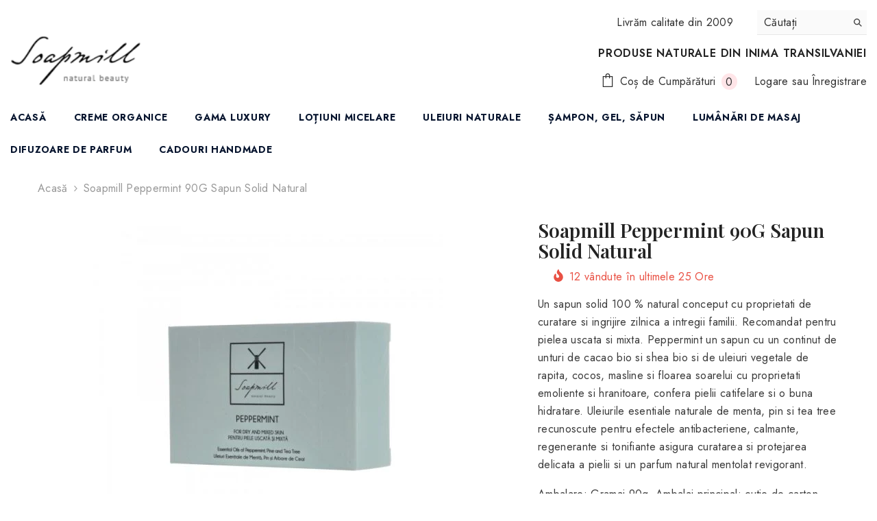

--- FILE ---
content_type: text/html; charset=utf-8
request_url: https://soapmill.ro/products/soapmill-peppermint-90g-sapun-solid-natural
body_size: 54650
content:
<!doctype html><html class="no-js" lang="ro-RO">
    <head>
        <meta charset="utf-8">
        <meta http-equiv="X-UA-Compatible" content="IE=edge">
        <meta name="viewport" content="width=device-width,initial-scale=1">
        <meta name="theme-color" content="">
        <link rel="canonical" href="https://soapmill.ro/products/soapmill-peppermint-90g-sapun-solid-natural">
        <link rel="canonical" href="https://soapmill.ro/products/soapmill-peppermint-90g-sapun-solid-natural" canonical-shop-url="https://soapmill.ro/"><link rel="shortcut icon" href="//soapmill.ro/cdn/shop/files/S_32x32.png?v=1667987500" type="image/png"><link rel="preconnect" href="https://cdn.shopify.com" crossorigin>
        <title>
            Soapmill Peppermint 90G sapun solid natural
 &ndash; soapmill-romania</title>
        
            <meta name="description" content="Un sapun solid 100 % natural conceput cu proprietati de curatare si ingrijire zilnica a intregii familii. Recomandat pentru pielea uscata si mixta. Peppermint un sapun cu un continut de unturi de cacao bio si shea bio si de uleiuri vegetale de rapita, cocos, masline si floarea soarelui cu proprietati emoliente si hrani">
        
        

<meta property="og:site_name" content="soapmill-romania">
<meta property="og:url" content="https://soapmill.ro/products/soapmill-peppermint-90g-sapun-solid-natural">
<meta property="og:title" content="Soapmill Peppermint 90G sapun solid natural">
<meta property="og:type" content="product">
<meta property="og:description" content="Un sapun solid 100 % natural conceput cu proprietati de curatare si ingrijire zilnica a intregii familii. Recomandat pentru pielea uscata si mixta. Peppermint un sapun cu un continut de unturi de cacao bio si shea bio si de uleiuri vegetale de rapita, cocos, masline si floarea soarelui cu proprietati emoliente si hrani"><meta property="og:image" content="http://soapmill.ro/cdn/shop/products/peppermint_front_90_g-510x510.jpg?v=1668005119">
  <meta property="og:image:secure_url" content="https://soapmill.ro/cdn/shop/products/peppermint_front_90_g-510x510.jpg?v=1668005119">
  <meta property="og:image:width" content="510">
  <meta property="og:image:height" content="510"><meta property="og:price:amount" content="18,00">
  <meta property="og:price:currency" content="RON"><meta name="twitter:card" content="summary_large_image">
<meta name="twitter:title" content="Soapmill Peppermint 90G sapun solid natural">
<meta name="twitter:description" content="Un sapun solid 100 % natural conceput cu proprietati de curatare si ingrijire zilnica a intregii familii. Recomandat pentru pielea uscata si mixta. Peppermint un sapun cu un continut de unturi de cacao bio si shea bio si de uleiuri vegetale de rapita, cocos, masline si floarea soarelui cu proprietati emoliente si hrani">

        <script>window.performance && window.performance.mark && window.performance.mark('shopify.content_for_header.start');</script><meta name="facebook-domain-verification" content="6o42lyv7r5rug6vzo97gn2gh5wppku">
<meta id="shopify-digital-wallet" name="shopify-digital-wallet" content="/67798008127/digital_wallets/dialog">
<link rel="alternate" type="application/json+oembed" href="https://soapmill.ro/products/soapmill-peppermint-90g-sapun-solid-natural.oembed">
<script async="async" src="/checkouts/internal/preloads.js?locale=ro-RO"></script>
<script id="shopify-features" type="application/json">{"accessToken":"cf190b6446cc3c122822d399115eb920","betas":["rich-media-storefront-analytics"],"domain":"soapmill.ro","predictiveSearch":true,"shopId":67798008127,"locale":"ro"}</script>
<script>var Shopify = Shopify || {};
Shopify.shop = "soapmill-romania.myshopify.com";
Shopify.locale = "ro-RO";
Shopify.currency = {"active":"RON","rate":"1.0"};
Shopify.country = "RO";
Shopify.theme = {"name":"SoapMill-6.4.0","id":137861759295,"schema_name":"Ella","schema_version":"6.4.0","theme_store_id":null,"role":"main"};
Shopify.theme.handle = "null";
Shopify.theme.style = {"id":null,"handle":null};
Shopify.cdnHost = "soapmill.ro/cdn";
Shopify.routes = Shopify.routes || {};
Shopify.routes.root = "/";</script>
<script type="module">!function(o){(o.Shopify=o.Shopify||{}).modules=!0}(window);</script>
<script>!function(o){function n(){var o=[];function n(){o.push(Array.prototype.slice.apply(arguments))}return n.q=o,n}var t=o.Shopify=o.Shopify||{};t.loadFeatures=n(),t.autoloadFeatures=n()}(window);</script>
<script id="shop-js-analytics" type="application/json">{"pageType":"product"}</script>
<script defer="defer" async type="module" src="//soapmill.ro/cdn/shopifycloud/shop-js/modules/v2/client.init-shop-cart-sync_BrMiuKTl.ro-RO.esm.js"></script>
<script defer="defer" async type="module" src="//soapmill.ro/cdn/shopifycloud/shop-js/modules/v2/chunk.common_Du-6Yuvl.esm.js"></script>
<script defer="defer" async type="module" src="//soapmill.ro/cdn/shopifycloud/shop-js/modules/v2/chunk.modal_D8avCJSe.esm.js"></script>
<script type="module">
  await import("//soapmill.ro/cdn/shopifycloud/shop-js/modules/v2/client.init-shop-cart-sync_BrMiuKTl.ro-RO.esm.js");
await import("//soapmill.ro/cdn/shopifycloud/shop-js/modules/v2/chunk.common_Du-6Yuvl.esm.js");
await import("//soapmill.ro/cdn/shopifycloud/shop-js/modules/v2/chunk.modal_D8avCJSe.esm.js");

  window.Shopify.SignInWithShop?.initShopCartSync?.({"fedCMEnabled":true,"windoidEnabled":true});

</script>
<script>(function() {
  var isLoaded = false;
  function asyncLoad() {
    if (isLoaded) return;
    isLoaded = true;
    var urls = ["\/\/shopify.privy.com\/widget.js?shop=soapmill-romania.myshopify.com"];
    for (var i = 0; i < urls.length; i++) {
      var s = document.createElement('script');
      s.type = 'text/javascript';
      s.async = true;
      s.src = urls[i];
      var x = document.getElementsByTagName('script')[0];
      x.parentNode.insertBefore(s, x);
    }
  };
  if(window.attachEvent) {
    window.attachEvent('onload', asyncLoad);
  } else {
    window.addEventListener('load', asyncLoad, false);
  }
})();</script>
<script id="__st">var __st={"a":67798008127,"offset":7200,"reqid":"605a625c-e7de-4323-a639-d6a7754ffbe4-1769382694","pageurl":"soapmill.ro\/products\/soapmill-peppermint-90g-sapun-solid-natural","u":"f4b016d086c8","p":"product","rtyp":"product","rid":8004197155135};</script>
<script>window.ShopifyPaypalV4VisibilityTracking = true;</script>
<script id="captcha-bootstrap">!function(){'use strict';const t='contact',e='account',n='new_comment',o=[[t,t],['blogs',n],['comments',n],[t,'customer']],c=[[e,'customer_login'],[e,'guest_login'],[e,'recover_customer_password'],[e,'create_customer']],r=t=>t.map((([t,e])=>`form[action*='/${t}']:not([data-nocaptcha='true']) input[name='form_type'][value='${e}']`)).join(','),a=t=>()=>t?[...document.querySelectorAll(t)].map((t=>t.form)):[];function s(){const t=[...o],e=r(t);return a(e)}const i='password',u='form_key',d=['recaptcha-v3-token','g-recaptcha-response','h-captcha-response',i],f=()=>{try{return window.sessionStorage}catch{return}},m='__shopify_v',_=t=>t.elements[u];function p(t,e,n=!1){try{const o=window.sessionStorage,c=JSON.parse(o.getItem(e)),{data:r}=function(t){const{data:e,action:n}=t;return t[m]||n?{data:e,action:n}:{data:t,action:n}}(c);for(const[e,n]of Object.entries(r))t.elements[e]&&(t.elements[e].value=n);n&&o.removeItem(e)}catch(o){console.error('form repopulation failed',{error:o})}}const l='form_type',E='cptcha';function T(t){t.dataset[E]=!0}const w=window,h=w.document,L='Shopify',v='ce_forms',y='captcha';let A=!1;((t,e)=>{const n=(g='f06e6c50-85a8-45c8-87d0-21a2b65856fe',I='https://cdn.shopify.com/shopifycloud/storefront-forms-hcaptcha/ce_storefront_forms_captcha_hcaptcha.v1.5.2.iife.js',D={infoText:'Protejat prin hCaptcha',privacyText:'Confidențialitate',termsText:'Condiții'},(t,e,n)=>{const o=w[L][v],c=o.bindForm;if(c)return c(t,g,e,D).then(n);var r;o.q.push([[t,g,e,D],n]),r=I,A||(h.body.append(Object.assign(h.createElement('script'),{id:'captcha-provider',async:!0,src:r})),A=!0)});var g,I,D;w[L]=w[L]||{},w[L][v]=w[L][v]||{},w[L][v].q=[],w[L][y]=w[L][y]||{},w[L][y].protect=function(t,e){n(t,void 0,e),T(t)},Object.freeze(w[L][y]),function(t,e,n,w,h,L){const[v,y,A,g]=function(t,e,n){const i=e?o:[],u=t?c:[],d=[...i,...u],f=r(d),m=r(i),_=r(d.filter((([t,e])=>n.includes(e))));return[a(f),a(m),a(_),s()]}(w,h,L),I=t=>{const e=t.target;return e instanceof HTMLFormElement?e:e&&e.form},D=t=>v().includes(t);t.addEventListener('submit',(t=>{const e=I(t);if(!e)return;const n=D(e)&&!e.dataset.hcaptchaBound&&!e.dataset.recaptchaBound,o=_(e),c=g().includes(e)&&(!o||!o.value);(n||c)&&t.preventDefault(),c&&!n&&(function(t){try{if(!f())return;!function(t){const e=f();if(!e)return;const n=_(t);if(!n)return;const o=n.value;o&&e.removeItem(o)}(t);const e=Array.from(Array(32),(()=>Math.random().toString(36)[2])).join('');!function(t,e){_(t)||t.append(Object.assign(document.createElement('input'),{type:'hidden',name:u})),t.elements[u].value=e}(t,e),function(t,e){const n=f();if(!n)return;const o=[...t.querySelectorAll(`input[type='${i}']`)].map((({name:t})=>t)),c=[...d,...o],r={};for(const[a,s]of new FormData(t).entries())c.includes(a)||(r[a]=s);n.setItem(e,JSON.stringify({[m]:1,action:t.action,data:r}))}(t,e)}catch(e){console.error('failed to persist form',e)}}(e),e.submit())}));const S=(t,e)=>{t&&!t.dataset[E]&&(n(t,e.some((e=>e===t))),T(t))};for(const o of['focusin','change'])t.addEventListener(o,(t=>{const e=I(t);D(e)&&S(e,y())}));const B=e.get('form_key'),M=e.get(l),P=B&&M;t.addEventListener('DOMContentLoaded',(()=>{const t=y();if(P)for(const e of t)e.elements[l].value===M&&p(e,B);[...new Set([...A(),...v().filter((t=>'true'===t.dataset.shopifyCaptcha))])].forEach((e=>S(e,t)))}))}(h,new URLSearchParams(w.location.search),n,t,e,['guest_login'])})(!0,!0)}();</script>
<script integrity="sha256-4kQ18oKyAcykRKYeNunJcIwy7WH5gtpwJnB7kiuLZ1E=" data-source-attribution="shopify.loadfeatures" defer="defer" src="//soapmill.ro/cdn/shopifycloud/storefront/assets/storefront/load_feature-a0a9edcb.js" crossorigin="anonymous"></script>
<script data-source-attribution="shopify.dynamic_checkout.dynamic.init">var Shopify=Shopify||{};Shopify.PaymentButton=Shopify.PaymentButton||{isStorefrontPortableWallets:!0,init:function(){window.Shopify.PaymentButton.init=function(){};var t=document.createElement("script");t.src="https://soapmill.ro/cdn/shopifycloud/portable-wallets/latest/portable-wallets.ro.js",t.type="module",document.head.appendChild(t)}};
</script>
<script data-source-attribution="shopify.dynamic_checkout.buyer_consent">
  function portableWalletsHideBuyerConsent(e){var t=document.getElementById("shopify-buyer-consent"),n=document.getElementById("shopify-subscription-policy-button");t&&n&&(t.classList.add("hidden"),t.setAttribute("aria-hidden","true"),n.removeEventListener("click",e))}function portableWalletsShowBuyerConsent(e){var t=document.getElementById("shopify-buyer-consent"),n=document.getElementById("shopify-subscription-policy-button");t&&n&&(t.classList.remove("hidden"),t.removeAttribute("aria-hidden"),n.addEventListener("click",e))}window.Shopify?.PaymentButton&&(window.Shopify.PaymentButton.hideBuyerConsent=portableWalletsHideBuyerConsent,window.Shopify.PaymentButton.showBuyerConsent=portableWalletsShowBuyerConsent);
</script>
<script>
  function portableWalletsCleanup(e){e&&e.src&&console.error("Failed to load portable wallets script "+e.src);var t=document.querySelectorAll("shopify-accelerated-checkout .shopify-payment-button__skeleton, shopify-accelerated-checkout-cart .wallet-cart-button__skeleton"),e=document.getElementById("shopify-buyer-consent");for(let e=0;e<t.length;e++)t[e].remove();e&&e.remove()}function portableWalletsNotLoadedAsModule(e){e instanceof ErrorEvent&&"string"==typeof e.message&&e.message.includes("import.meta")&&"string"==typeof e.filename&&e.filename.includes("portable-wallets")&&(window.removeEventListener("error",portableWalletsNotLoadedAsModule),window.Shopify.PaymentButton.failedToLoad=e,"loading"===document.readyState?document.addEventListener("DOMContentLoaded",window.Shopify.PaymentButton.init):window.Shopify.PaymentButton.init())}window.addEventListener("error",portableWalletsNotLoadedAsModule);
</script>

<script type="module" src="https://soapmill.ro/cdn/shopifycloud/portable-wallets/latest/portable-wallets.ro.js" onError="portableWalletsCleanup(this)" crossorigin="anonymous"></script>
<script nomodule>
  document.addEventListener("DOMContentLoaded", portableWalletsCleanup);
</script>

<link id="shopify-accelerated-checkout-styles" rel="stylesheet" media="screen" href="https://soapmill.ro/cdn/shopifycloud/portable-wallets/latest/accelerated-checkout-backwards-compat.css" crossorigin="anonymous">
<style id="shopify-accelerated-checkout-cart">
        #shopify-buyer-consent {
  margin-top: 1em;
  display: inline-block;
  width: 100%;
}

#shopify-buyer-consent.hidden {
  display: none;
}

#shopify-subscription-policy-button {
  background: none;
  border: none;
  padding: 0;
  text-decoration: underline;
  font-size: inherit;
  cursor: pointer;
}

#shopify-subscription-policy-button::before {
  box-shadow: none;
}

      </style>
<script id="sections-script" data-sections="header" defer="defer" src="//soapmill.ro/cdn/shop/t/2/compiled_assets/scripts.js?v=106"></script>
<script>window.performance && window.performance.mark && window.performance.mark('shopify.content_for_header.end');</script>

        <style>
    @import url('https://fonts.googleapis.com/css?family=Jost:300,300i,400,400i,500,500i,600,600i,700,700i,800,800i&display=swap');
                

          @import url('https://fonts.googleapis.com/css?family=Playfair+Display:300,300i,400,400i,500,500i,600,600i,700,700i,800,800i&display=swap');
                    
          
    

    :root {
        /* Settings Body */
        
            --font-body-family: Jost;
        
        --font-body-size: 16px;
        --font-body-weight: 400;
        --body-line-height: 26px;
        --body-letter-spacing: .02em;

        /* Settings Heading */
        
            --font-heading-family: Playfair Display;
        
        --font-heading-size: 24px;
        --font-heading-weight: 900;
        --font-heading-style: normal;
        --heading-line-height: 24px;
        --heading-letter-spacing: .02em;
        --heading-text-transform: capitalize;
        --heading-border-height: 2px;

        /* Settings Navigation */
        /* Menu Lv1 */
        
            --font-menu-lv1-family: Jost;
        
        --font-menu-lv1-size: 14px;
        --font-menu-lv1-weight: 700;
        --menu-lv1-line-height: 24px;
        --menu-lv1-letter-spacing: .05em;
        --menu-lv1-text-transform: uppercase;

        /* Menu Lv2 */
        
            --font-menu-lv2-family: Jost;
        
        --font-menu-lv2-size: 14px;
        --font-menu-lv2-weight: 400;
        --menu-lv2-line-height: 24px;
        --menu-lv2-letter-spacing: 0;
        --menu-lv2-text-transform: capitalize;

        /* Menu Lv3 */
        
            --font-menu-lv3-family: Jost;
        
        --font-menu-lv3-size: 14px;
        --font-menu-lv3-weight: 400;
        --menu-lv3-line-height: 24px;
        --menu-lv3-letter-spacing: 0;
        --menu-lv3-text-transform: capitalize;

        /* Mega Menu Lv2 */
        
            --font-mega-menu-lv2-family: Jost;
        
        --font-mega-menu-lv2-size: 14px;
        --font-mega-menu-lv2-weight: 700;
        --font-mega-menu-lv2-style: normal;
        --mega-menu-lv2-line-height: 24px;
        --mega-menu-lv2-letter-spacing: 0;
        --mega-menu-lv2-text-transform: uppercase;

        /* Mega Menu Lv3 */
        
            --font-mega-menu-lv3-family: Jost;
        
        --font-mega-menu-lv3-size: 14px;
        --font-mega-menu-lv3-weight: 400;
        --mega-menu-lv3-line-height: 24px;
        --mega-menu-lv3-letter-spacing: 0;
        --mega-menu-lv3-text-transform: capitalize;

        /* Product Card Title */--product-title-font: Jost;--product-title-font-size : 18px;
        --product-title-font-weight : 400;
        --product-title-line-height: 22px;
        --product-title-letter-spacing: .02em;
        --product-title-line-text : full;
        --product-title-text-transform : capitalize;
        --product-title-margin-bottom: 10px;

        /* Product Card Vendor */--product-vendor-font: Jost;--product-vendor-font-size : 16px;
        --product-vendor-font-weight : 700;
        --product-vendor-font-style : normal;
        --product-vendor-line-height: 24px;
        --product-vendor-letter-spacing: .02em;
        --product-vendor-text-transform : capitalize;
        --product-vendor-margin-bottom: 0px;

        /* Product Card Price */--product-price-font: Jost;--product-price-font-size : 16px;
        --product-price-font-weight : 600;
        --product-price-line-height: 22px;
        --product-price-letter-spacing: 0;
        --product-price-margin-top: 0px;
        --product-price-margin-bottom: 13px;

        /* Product Card Badge */--badge-font: Jost;--badge-font-size : 12px;
        --badge-font-weight : 400;
        --badge-text-transform : capitalize;
        --badge-letter-spacing: .02em;
        --badge-line-height: 20px;
        --badge-border-radius: 0px;
        --badge-padding-top: 0px;
        --badge-padding-bottom: 0px;
        --badge-padding-left-right: 8px;
        --badge-postion-top: 0px;
        --badge-postion-left-right: 0px;

        /* Product Quickview */
        --product-quickview-font-size : 12px;
        --product-quickview-line-height: 23px;
        --product-quickview-border-radius: 1px;
        --product-quickview-padding-top: 0px;
        --product-quickview-padding-bottom: 0px;
        --product-quickview-padding-left-right: 7px;
        --product-quickview-sold-out-product: #e95144;--product-quickview-box-shadow: none;/* Blog Card Tile */--blog-title-font: Jost;--blog-title-font-size : 16px;
        --blog-title-font-weight : 700;
        --blog-title-line-height: 25px;
        --blog-title-letter-spacing: 0;
        --blog-title-text-transform : capitalize;

        /* Blog Card Info (Date, Author) */--blog-info-font: Jost;--blog-info-font-size : 14px;
        --blog-info-font-weight : 400;
        --blog-info-line-height: 20px;
        --blog-info-letter-spacing: .02em;
        --blog-info-text-transform : uppercase;

        /* Button 1 */--btn-1-font-family: Jost;--btn-1-font-size: 16px;
        --btn-1-font-weight: 700;
        --btn-1-text-transform: uppercase;
        --btn-1-line-height: 24px;
        --btn-1-letter-spacing: .05em;
        --btn-1-text-align: center;
        --btn-1-border-radius: 0px;
        --btn-1-border-width: 2px;
        --btn-1-border-style: solid;
        --btn-1-padding-top: 11px;
        --btn-1-padding-bottom: 11px;
        --btn-1-horizontal-length: 5px;
        --btn-1-vertical-length: 5px;
        --btn-1-blur-radius: 0px;
        --btn-1-spread: 0px;
        
        
          --btn-1-all-bg-opacity: #a1decd;
        
        
          --btn-1-all-bg-opacity-hover: #000000;
        
        
            --btn-1-inset: ;
        

        /* Button 2 */--btn-2-font-family: Playfair Display;--btn-2-font-size: 18px;
        --btn-2-font-weight: 500;
        --btn-2-text-transform: uppercase;
        --btn-2-line-height: 23px;
        --btn-2-letter-spacing: .05em;
        --btn-2-text-align: right;
        --btn-2-border-radius: 0px;
        --btn-2-border-width: 1px;
        --btn-2-border-style: solid;
        --btn-2-padding-top: 20px;
        --btn-2-padding-bottom: 20px;
        --btn-2-horizontal-length: 5px;
        --btn-2-vertical-length: 5px;
        --btn-2-blur-radius: 0px;
        --btn-2-spread: 0px;
        
        
          --btn-2-all-bg-opacity: #000000;
        
        
          --btn-2-all-bg-opacity-hover: #a1decd;
        
        
            --btn-2-inset: ;
        

        /* Button 3 */--btn-3-font-family: Jost;--btn-3-font-size: 16px;
        --btn-3-font-weight: 600;
        --btn-3-text-transform: capitalize;
        --btn-3-line-height: 24px;
        --btn-3-letter-spacing: .02em;
        --btn-3-text-align: center;
        --btn-3-border-radius: 0px;
        --btn-3-border-width: 2px;
        --btn-3-border-style: solid;
        --btn-3-padding-top: 11px;
        --btn-3-padding-bottom: 11px;
        --btn-3-horizontal-length: 5px;
        --btn-3-vertical-length: 5px;
        --btn-3-blur-radius: 0px;
        --btn-3-spread: 0px;
        
        
          --btn-3-all-bg-opacity: #000000;
        
        
          --btn-3-all-bg-opacity-hover: #a1decd;
        

        
            --btn-3-inset: ;
        

        /* Footer Heading */--footer-heading-font-family: Jost;--footer-heading-font-size : 16px;
        --footer-heading-font-weight : 700;
        --footer-heading-line-height : 28px;
        --footer-heading-letter-spacing : 0;
        --footer-heading-text-transform : uppercase;

        /* Footer Link */--footer-link-font-family: Jost;--footer-link-font-size : 14px;
        --footer-link-font-weight : 400;
        --footer-link-line-height : 35px;
        --footer-link-letter-spacing : 0;
        --footer-link-text-transform : capitalize;

        /* Page Title */
        
            --font-page-title-family: Jost;
        
        --font-page-title-size: 24px;
        --font-page-title-weight: 400;
        --font-page-title-style: normal;
        --page-title-line-height: 20px;
        --page-title-letter-spacing: .02em;
        --page-title-text-transform: uppercase;

        /* Font Product Tab Title */
        --font-tab-type-1: Jost;
        --font-tab-type-2: Playfair Display;

        /* Text Size */
        --text-size-font-size : 10px;
        --text-size-font-weight : 400;
        --text-size-line-height : 22px;
        --text-size-letter-spacing : 0;
        --text-size-text-transform : uppercase;
        --text-size-color : #787878;

        /* Font Weight */
        --font-weight-normal: 400;
        --font-weight-medium: 500;
        --font-weight-semibold: 600;
        --font-weight-bold: 700;
        --font-weight-bolder: 800;
        --font-weight-black: 900;

        /* Radio Button */
        --form-label-checkbox-before-bg: #fff;
        --form-label-checkbox-before-border: #cecece;
        --form-label-checkbox-before-bg-checked: #000;

        /* Conatiner */
        --header-custom-width-container: 1800px;
        --body-custom-width-container: 1800px;
        --footer-custom-width-container: 1800px;

        /* Layout Boxed */
        --color-background-layout-boxed: #f8f8f8;/* Arrow */
        --position-horizontal-slick-arrow: 0;

        /* General Color*/
        --color-text: #232323;
        --color-text2: #969696;
        --color-global: #232323;
        --color-white: #FFFFFF;
        --color-grey: #868686;
        --color-black: #202020;
        --color-base-text-rgb: 35, 35, 35;
        --color-base-text2-rgb: 150, 150, 150;
        --color-background: #ffffff;
        --color-background-rgb: 255, 255, 255;
        --color-background-overylay: rgba(255, 255, 255, 0.9);
        --color-base-accent-text: ;
        --color-base-accent-1: ;
        --color-base-accent-2: ;
        --color-link: #232323;
        --color-link-hover: #232323;
        --color-error: #D93333;
        --color-error-bg: #FCEEEE;
        --color-success: #5A5A5A;
        --color-success-bg: #DFF0D8;
        --color-info: #202020;
        --color-info-bg: #FFF2DD;
        --color-link-underline: rgba(35, 35, 35, 0.5);

        --color-breadcrumb: #999999;
        --colors-breadcrumb-hover: #232323;
        --colors-breadcrumb-active: #999999;

        --border-global: #e6e6e6;
        --bg-global: #fafafa;

        --bg-planceholder: #fafafa;

        --color-warning: #fff;
        --bg-warning: #e0b252;

        --color-background-10 : #e9e9e9;
        --color-background-20 : #d3d3d3;
        --color-background-30 : #bdbdbd;
        --color-background-50 : #919191;
        --color-background-global : #919191;

        /* Arrow Color */
        --arrow-color: #232323;
        --arrow-background-color: #fff;
        --arrow-border-color: #cccccc;
        --arrow-color-hover: #ffffff;
        --arrow-background-color-hover: #232323;
        --arrow-border-color-hover: #232323;

        --arrow-width: 35px;
        --arrow-height: 35px;
        --arrow-size: 35px;
        --arrow-size-icon: 17px;
        --arrow-border-radius: 50%;
        --arrow-border-width: 1px;

        /* Pagination Color */
        --pagination-item-color: #3c3c3c;
        --pagination-item-color-active: #3c3c3c;
        --pagination-item-bg-color: 
        #fff;
        --pagination-item-bg-color-active: #fff;
        --pagination-item-border-color: #fff;
        --pagination-item-border-color-active: #3c3c3c;

        --pagination-arrow-color: #3c3c3c;
        --pagination-arrow-color-active: #3c3c3c;
        --pagination-arrow-bg-color: #fff;
        --pagination-arrow-bg-color-active: #fff;
        --pagination-arrow-border-color: #fff;
        --pagination-arrow-border-color-active: #fff;

        /* Dots Color */
        --dots-color: rgba(0,0,0,0);
        --dots-border-color: #868686;
        --dots-color-active: #000000;
        --dots-border-color-active: #000000;
        --dots-style2-background-opacity: #00000050;
        --dots-width: 12px;
        --dots-height: 12px;

        /* Button Color */
        --btn-1-color: #FFFFFF;
        --btn-1-bg: #000000;
        --btn-1-border: #000000;
        --btn-1-color-hover: #000000;
        --btn-1-bg-hover: #ffffff;
        --btn-1-border-hover: #000000;

        --btn-2-color: #232323;
        --btn-2-bg: #FFFFFF;
        --btn-2-border: #727272;
        --btn-2-color-hover: #FFFFFF;
        --btn-2-bg-hover: #232323;
        --btn-2-border-hover: #232323;

        --btn-3-color: #FFFFFF;
        --btn-3-bg: #e9514b;
        --btn-3-border: #e9514b;
        --btn-3-color-hover: #ffffff;
        --btn-3-bg-hover: #e9514b;
        --btn-3-border-hover: #e9514b;

        --anchor-transition: all ease .3s;
        --bg-white: #ffffff;
        --bg-black: #000000;
        --bg-grey: #808080;
        --icon: var(--color-text);
        --text-cart: #3c3c3c;
        --duration-short: 100ms;
        --duration-default: 350ms;
        --duration-long: 500ms;

        --form-input-bg: #ffffff;
        --form-input-border: #c7c7c7;
        --form-input-color: #232323;;
        --form-input-placeholder: #868686;
        --form-label: #232323;

        --new-badge-color: #ffffff;
        --new-badge-bg: #62a78c;
        --sale-badge-color: #ffffff;
        --sale-badge-bg: #ea4226;
        --sold-out-badge-color: #ffffff;
        --sold-out-badge-bg: #c1c1c1;
        --custom-badge-color: #ffffff;
        --custom-badge-bg: #505050;
        --bundle-badge-color: #ffffff;
        --bundle-badge-bg: #232323;
        
        --product-title-color : #232323;
        --product-title-color-hover : #232323;
        --product-vendor-color : #232323;
        --product-price-color : #232323;
        --product-sale-price-color : #ea4226;
        --product-compare-price-color : #969696;
        --product-review-full-color : #000000;
        --product-review-empty-color : #e4e4e4;
        --product-swatch-border : #cbcbcb;
        --product-swatch-border-active : #232323;
        --product-swatch-width : 40px;
        --product-swatch-height : 40px;
        --product-swatch-border-radius : 0px;
        --product-swatch-color-width : 40px;
        --product-swatch-color-height : 40px;
        --product-swatch-color-border-radius : 20px;
        --product-wishlist-color : #000000;
        --product-wishlist-bg : #f5f5f5;
        --product-wishlist-color-added : #ffffff;
        --product-wishlist-bg-added : #000000;
        --product-compare-color : #000000;
        --product-compare-bg : #FFFFFF;
        --product-compare-color-added : #D12442;
        --product-compare-bg-added : #FFFFFF;
        --product-hot-stock-text-color : #d62828;
        --product-quick-view-color : #ffffff;
        --product-cart-image-fit : cover;
        --product-title-variant-font-size: 16px;

        
          --product-quick-view-bg : #232830;
        
        --product-quick-view-color-hover : #FFFFFF;
        --product-quick-view-bg-hover : #232830;

        --product-action-color : #000000;       
        --product-action-bg : #ffffff;
        --product-action-border : #000000;
        --product-action-color-hover : #FFFFFF;
        --product-action-bg-hover : #000000;
        --product-action-border-hover : #000000;

        /* Multilevel Category Filter */
        --color-label-multiLevel-categories: #232323;
        --bg-label-multiLevel-categories: #fff;
        --color-button-multiLevel-categories: #fff;
        --bg-button-multiLevel-categories: #ff8b21;
        --border-button-multiLevel-categories: #ff736b;
        --hover-color-button-multiLevel-categories: #fff;
        --hover-bg-button-multiLevel-categories: #ff8b21;--cart-item-bg : #ffffff;
            --cart-item-border : #e8e8e8;
            --cart-item-border-width : 1px;
            --cart-item-border-style : solid;
            --free-shipping-height : 10px;
            --free-shipping-border-radius : 20px;
            --free-shipping-color : #727272;
            --free-shipping-bg : #ededed;
            --free-shipping-bg-1: #f44336;
            --free-shipping-bg-2: #ffc206;
            --free-shipping-bg-3: #69c69c;
            --free-shipping-bg-4: #69c69c;
            --free-shipping-min-height : 20.0px;
        

        --w-product-swatch-custom: 30px;
        --h-product-swatch-custom: 30px;
        --w-product-swatch-custom-mb: 20px;
        --h-product-swatch-custom-mb: 20px;
        --font-size-product-swatch-more: 12px;

        --swatch-border : #cbcbcb;
        --swatch-border-active : #232323;

        --variant-size: #232323;
        --variant-size-border: #e7e7e7;
        --variant-size-bg: #ffffff;
        --variant-size-hover: #ffffff;
        --variant-size-border-hover: #232323;
        --variant-size-bg-hover: #232323;

        --variant-bg : #ffffff;
        --variant-color : #232323;
        --variant-bg-active : #ffffff;
        --variant-color-active : #232323;

        /* Font Size Text Social */
        --fontsize-text-social: 12px;
        
        /* Sidebar Animation */
        --page-content-distance: 64px;
        --sidebar-content-distance: 40px;
        --button-transition-ease: cubic-bezier(.25,.46,.45,.94);

        /* Loading Spinner Color */
        --spinner-top-color: #fc0;
        --spinner-right-color: #4dd4c6;
        --spinner-bottom-color: #f00;
        --spinner-left-color: #f6f6f6;
    }
</style>

        <link href="//soapmill.ro/cdn/shop/t/2/assets/base.css?v=89079471021272973661667914080" rel="stylesheet" type="text/css" media="all" />
<link href="//soapmill.ro/cdn/shop/t/2/assets/layout_rtl.css?v=44228748769523149161667914089" rel="stylesheet" type="text/css" media="all" />

        <script>document.documentElement.className = document.documentElement.className.replace('no-js', 'js');</script>
    <link href="https://cdn.shopify.com/extensions/2067b378-efc2-468d-8bd1-9e60d8f80c8b/mokka-widget-events-4/assets/pdp_widget.css" rel="stylesheet" type="text/css" media="all">
<link href="https://monorail-edge.shopifysvc.com" rel="dns-prefetch">
<script>(function(){if ("sendBeacon" in navigator && "performance" in window) {try {var session_token_from_headers = performance.getEntriesByType('navigation')[0].serverTiming.find(x => x.name == '_s').description;} catch {var session_token_from_headers = undefined;}var session_cookie_matches = document.cookie.match(/_shopify_s=([^;]*)/);var session_token_from_cookie = session_cookie_matches && session_cookie_matches.length === 2 ? session_cookie_matches[1] : "";var session_token = session_token_from_headers || session_token_from_cookie || "";function handle_abandonment_event(e) {var entries = performance.getEntries().filter(function(entry) {return /monorail-edge.shopifysvc.com/.test(entry.name);});if (!window.abandonment_tracked && entries.length === 0) {window.abandonment_tracked = true;var currentMs = Date.now();var navigation_start = performance.timing.navigationStart;var payload = {shop_id: 67798008127,url: window.location.href,navigation_start,duration: currentMs - navigation_start,session_token,page_type: "product"};window.navigator.sendBeacon("https://monorail-edge.shopifysvc.com/v1/produce", JSON.stringify({schema_id: "online_store_buyer_site_abandonment/1.1",payload: payload,metadata: {event_created_at_ms: currentMs,event_sent_at_ms: currentMs}}));}}window.addEventListener('pagehide', handle_abandonment_event);}}());</script>
<script id="web-pixels-manager-setup">(function e(e,d,r,n,o){if(void 0===o&&(o={}),!Boolean(null===(a=null===(i=window.Shopify)||void 0===i?void 0:i.analytics)||void 0===a?void 0:a.replayQueue)){var i,a;window.Shopify=window.Shopify||{};var t=window.Shopify;t.analytics=t.analytics||{};var s=t.analytics;s.replayQueue=[],s.publish=function(e,d,r){return s.replayQueue.push([e,d,r]),!0};try{self.performance.mark("wpm:start")}catch(e){}var l=function(){var e={modern:/Edge?\/(1{2}[4-9]|1[2-9]\d|[2-9]\d{2}|\d{4,})\.\d+(\.\d+|)|Firefox\/(1{2}[4-9]|1[2-9]\d|[2-9]\d{2}|\d{4,})\.\d+(\.\d+|)|Chrom(ium|e)\/(9{2}|\d{3,})\.\d+(\.\d+|)|(Maci|X1{2}).+ Version\/(15\.\d+|(1[6-9]|[2-9]\d|\d{3,})\.\d+)([,.]\d+|)( \(\w+\)|)( Mobile\/\w+|) Safari\/|Chrome.+OPR\/(9{2}|\d{3,})\.\d+\.\d+|(CPU[ +]OS|iPhone[ +]OS|CPU[ +]iPhone|CPU IPhone OS|CPU iPad OS)[ +]+(15[._]\d+|(1[6-9]|[2-9]\d|\d{3,})[._]\d+)([._]\d+|)|Android:?[ /-](13[3-9]|1[4-9]\d|[2-9]\d{2}|\d{4,})(\.\d+|)(\.\d+|)|Android.+Firefox\/(13[5-9]|1[4-9]\d|[2-9]\d{2}|\d{4,})\.\d+(\.\d+|)|Android.+Chrom(ium|e)\/(13[3-9]|1[4-9]\d|[2-9]\d{2}|\d{4,})\.\d+(\.\d+|)|SamsungBrowser\/([2-9]\d|\d{3,})\.\d+/,legacy:/Edge?\/(1[6-9]|[2-9]\d|\d{3,})\.\d+(\.\d+|)|Firefox\/(5[4-9]|[6-9]\d|\d{3,})\.\d+(\.\d+|)|Chrom(ium|e)\/(5[1-9]|[6-9]\d|\d{3,})\.\d+(\.\d+|)([\d.]+$|.*Safari\/(?![\d.]+ Edge\/[\d.]+$))|(Maci|X1{2}).+ Version\/(10\.\d+|(1[1-9]|[2-9]\d|\d{3,})\.\d+)([,.]\d+|)( \(\w+\)|)( Mobile\/\w+|) Safari\/|Chrome.+OPR\/(3[89]|[4-9]\d|\d{3,})\.\d+\.\d+|(CPU[ +]OS|iPhone[ +]OS|CPU[ +]iPhone|CPU IPhone OS|CPU iPad OS)[ +]+(10[._]\d+|(1[1-9]|[2-9]\d|\d{3,})[._]\d+)([._]\d+|)|Android:?[ /-](13[3-9]|1[4-9]\d|[2-9]\d{2}|\d{4,})(\.\d+|)(\.\d+|)|Mobile Safari.+OPR\/([89]\d|\d{3,})\.\d+\.\d+|Android.+Firefox\/(13[5-9]|1[4-9]\d|[2-9]\d{2}|\d{4,})\.\d+(\.\d+|)|Android.+Chrom(ium|e)\/(13[3-9]|1[4-9]\d|[2-9]\d{2}|\d{4,})\.\d+(\.\d+|)|Android.+(UC? ?Browser|UCWEB|U3)[ /]?(15\.([5-9]|\d{2,})|(1[6-9]|[2-9]\d|\d{3,})\.\d+)\.\d+|SamsungBrowser\/(5\.\d+|([6-9]|\d{2,})\.\d+)|Android.+MQ{2}Browser\/(14(\.(9|\d{2,})|)|(1[5-9]|[2-9]\d|\d{3,})(\.\d+|))(\.\d+|)|K[Aa][Ii]OS\/(3\.\d+|([4-9]|\d{2,})\.\d+)(\.\d+|)/},d=e.modern,r=e.legacy,n=navigator.userAgent;return n.match(d)?"modern":n.match(r)?"legacy":"unknown"}(),u="modern"===l?"modern":"legacy",c=(null!=n?n:{modern:"",legacy:""})[u],f=function(e){return[e.baseUrl,"/wpm","/b",e.hashVersion,"modern"===e.buildTarget?"m":"l",".js"].join("")}({baseUrl:d,hashVersion:r,buildTarget:u}),m=function(e){var d=e.version,r=e.bundleTarget,n=e.surface,o=e.pageUrl,i=e.monorailEndpoint;return{emit:function(e){var a=e.status,t=e.errorMsg,s=(new Date).getTime(),l=JSON.stringify({metadata:{event_sent_at_ms:s},events:[{schema_id:"web_pixels_manager_load/3.1",payload:{version:d,bundle_target:r,page_url:o,status:a,surface:n,error_msg:t},metadata:{event_created_at_ms:s}}]});if(!i)return console&&console.warn&&console.warn("[Web Pixels Manager] No Monorail endpoint provided, skipping logging."),!1;try{return self.navigator.sendBeacon.bind(self.navigator)(i,l)}catch(e){}var u=new XMLHttpRequest;try{return u.open("POST",i,!0),u.setRequestHeader("Content-Type","text/plain"),u.send(l),!0}catch(e){return console&&console.warn&&console.warn("[Web Pixels Manager] Got an unhandled error while logging to Monorail."),!1}}}}({version:r,bundleTarget:l,surface:e.surface,pageUrl:self.location.href,monorailEndpoint:e.monorailEndpoint});try{o.browserTarget=l,function(e){var d=e.src,r=e.async,n=void 0===r||r,o=e.onload,i=e.onerror,a=e.sri,t=e.scriptDataAttributes,s=void 0===t?{}:t,l=document.createElement("script"),u=document.querySelector("head"),c=document.querySelector("body");if(l.async=n,l.src=d,a&&(l.integrity=a,l.crossOrigin="anonymous"),s)for(var f in s)if(Object.prototype.hasOwnProperty.call(s,f))try{l.dataset[f]=s[f]}catch(e){}if(o&&l.addEventListener("load",o),i&&l.addEventListener("error",i),u)u.appendChild(l);else{if(!c)throw new Error("Did not find a head or body element to append the script");c.appendChild(l)}}({src:f,async:!0,onload:function(){if(!function(){var e,d;return Boolean(null===(d=null===(e=window.Shopify)||void 0===e?void 0:e.analytics)||void 0===d?void 0:d.initialized)}()){var d=window.webPixelsManager.init(e)||void 0;if(d){var r=window.Shopify.analytics;r.replayQueue.forEach((function(e){var r=e[0],n=e[1],o=e[2];d.publishCustomEvent(r,n,o)})),r.replayQueue=[],r.publish=d.publishCustomEvent,r.visitor=d.visitor,r.initialized=!0}}},onerror:function(){return m.emit({status:"failed",errorMsg:"".concat(f," has failed to load")})},sri:function(e){var d=/^sha384-[A-Za-z0-9+/=]+$/;return"string"==typeof e&&d.test(e)}(c)?c:"",scriptDataAttributes:o}),m.emit({status:"loading"})}catch(e){m.emit({status:"failed",errorMsg:(null==e?void 0:e.message)||"Unknown error"})}}})({shopId: 67798008127,storefrontBaseUrl: "https://soapmill.ro",extensionsBaseUrl: "https://extensions.shopifycdn.com/cdn/shopifycloud/web-pixels-manager",monorailEndpoint: "https://monorail-edge.shopifysvc.com/unstable/produce_batch",surface: "storefront-renderer",enabledBetaFlags: ["2dca8a86"],webPixelsConfigList: [{"id":"454000977","configuration":"{\"pixel_id\":\"629700829168169\",\"pixel_type\":\"facebook_pixel\",\"metaapp_system_user_token\":\"-\"}","eventPayloadVersion":"v1","runtimeContext":"OPEN","scriptVersion":"ca16bc87fe92b6042fbaa3acc2fbdaa6","type":"APP","apiClientId":2329312,"privacyPurposes":["ANALYTICS","MARKETING","SALE_OF_DATA"],"dataSharingAdjustments":{"protectedCustomerApprovalScopes":["read_customer_address","read_customer_email","read_customer_name","read_customer_personal_data","read_customer_phone"]}},{"id":"shopify-app-pixel","configuration":"{}","eventPayloadVersion":"v1","runtimeContext":"STRICT","scriptVersion":"0450","apiClientId":"shopify-pixel","type":"APP","privacyPurposes":["ANALYTICS","MARKETING"]},{"id":"shopify-custom-pixel","eventPayloadVersion":"v1","runtimeContext":"LAX","scriptVersion":"0450","apiClientId":"shopify-pixel","type":"CUSTOM","privacyPurposes":["ANALYTICS","MARKETING"]}],isMerchantRequest: false,initData: {"shop":{"name":"soapmill-romania","paymentSettings":{"currencyCode":"RON"},"myshopifyDomain":"soapmill-romania.myshopify.com","countryCode":"RO","storefrontUrl":"https:\/\/soapmill.ro"},"customer":null,"cart":null,"checkout":null,"productVariants":[{"price":{"amount":18.0,"currencyCode":"RON"},"product":{"title":"Soapmill Peppermint 90G sapun solid natural","vendor":"SoapMill","id":"8004197155135","untranslatedTitle":"Soapmill Peppermint 90G sapun solid natural","url":"\/products\/soapmill-peppermint-90g-sapun-solid-natural","type":"Sapunuri Solide"},"id":"43719360086335","image":{"src":"\/\/soapmill.ro\/cdn\/shop\/products\/peppermint_front_90_g-510x510.jpg?v=1668005119"},"sku":"","title":"Default Title","untranslatedTitle":"Default Title"}],"purchasingCompany":null},},"https://soapmill.ro/cdn","fcfee988w5aeb613cpc8e4bc33m6693e112",{"modern":"","legacy":""},{"shopId":"67798008127","storefrontBaseUrl":"https:\/\/soapmill.ro","extensionBaseUrl":"https:\/\/extensions.shopifycdn.com\/cdn\/shopifycloud\/web-pixels-manager","surface":"storefront-renderer","enabledBetaFlags":"[\"2dca8a86\"]","isMerchantRequest":"false","hashVersion":"fcfee988w5aeb613cpc8e4bc33m6693e112","publish":"custom","events":"[[\"page_viewed\",{}],[\"product_viewed\",{\"productVariant\":{\"price\":{\"amount\":18.0,\"currencyCode\":\"RON\"},\"product\":{\"title\":\"Soapmill Peppermint 90G sapun solid natural\",\"vendor\":\"SoapMill\",\"id\":\"8004197155135\",\"untranslatedTitle\":\"Soapmill Peppermint 90G sapun solid natural\",\"url\":\"\/products\/soapmill-peppermint-90g-sapun-solid-natural\",\"type\":\"Sapunuri Solide\"},\"id\":\"43719360086335\",\"image\":{\"src\":\"\/\/soapmill.ro\/cdn\/shop\/products\/peppermint_front_90_g-510x510.jpg?v=1668005119\"},\"sku\":\"\",\"title\":\"Default Title\",\"untranslatedTitle\":\"Default Title\"}}]]"});</script><script>
  window.ShopifyAnalytics = window.ShopifyAnalytics || {};
  window.ShopifyAnalytics.meta = window.ShopifyAnalytics.meta || {};
  window.ShopifyAnalytics.meta.currency = 'RON';
  var meta = {"product":{"id":8004197155135,"gid":"gid:\/\/shopify\/Product\/8004197155135","vendor":"SoapMill","type":"Sapunuri Solide","handle":"soapmill-peppermint-90g-sapun-solid-natural","variants":[{"id":43719360086335,"price":1800,"name":"Soapmill Peppermint 90G sapun solid natural","public_title":null,"sku":""}],"remote":false},"page":{"pageType":"product","resourceType":"product","resourceId":8004197155135,"requestId":"605a625c-e7de-4323-a639-d6a7754ffbe4-1769382694"}};
  for (var attr in meta) {
    window.ShopifyAnalytics.meta[attr] = meta[attr];
  }
</script>
<script class="analytics">
  (function () {
    var customDocumentWrite = function(content) {
      var jquery = null;

      if (window.jQuery) {
        jquery = window.jQuery;
      } else if (window.Checkout && window.Checkout.$) {
        jquery = window.Checkout.$;
      }

      if (jquery) {
        jquery('body').append(content);
      }
    };

    var hasLoggedConversion = function(token) {
      if (token) {
        return document.cookie.indexOf('loggedConversion=' + token) !== -1;
      }
      return false;
    }

    var setCookieIfConversion = function(token) {
      if (token) {
        var twoMonthsFromNow = new Date(Date.now());
        twoMonthsFromNow.setMonth(twoMonthsFromNow.getMonth() + 2);

        document.cookie = 'loggedConversion=' + token + '; expires=' + twoMonthsFromNow;
      }
    }

    var trekkie = window.ShopifyAnalytics.lib = window.trekkie = window.trekkie || [];
    if (trekkie.integrations) {
      return;
    }
    trekkie.methods = [
      'identify',
      'page',
      'ready',
      'track',
      'trackForm',
      'trackLink'
    ];
    trekkie.factory = function(method) {
      return function() {
        var args = Array.prototype.slice.call(arguments);
        args.unshift(method);
        trekkie.push(args);
        return trekkie;
      };
    };
    for (var i = 0; i < trekkie.methods.length; i++) {
      var key = trekkie.methods[i];
      trekkie[key] = trekkie.factory(key);
    }
    trekkie.load = function(config) {
      trekkie.config = config || {};
      trekkie.config.initialDocumentCookie = document.cookie;
      var first = document.getElementsByTagName('script')[0];
      var script = document.createElement('script');
      script.type = 'text/javascript';
      script.onerror = function(e) {
        var scriptFallback = document.createElement('script');
        scriptFallback.type = 'text/javascript';
        scriptFallback.onerror = function(error) {
                var Monorail = {
      produce: function produce(monorailDomain, schemaId, payload) {
        var currentMs = new Date().getTime();
        var event = {
          schema_id: schemaId,
          payload: payload,
          metadata: {
            event_created_at_ms: currentMs,
            event_sent_at_ms: currentMs
          }
        };
        return Monorail.sendRequest("https://" + monorailDomain + "/v1/produce", JSON.stringify(event));
      },
      sendRequest: function sendRequest(endpointUrl, payload) {
        // Try the sendBeacon API
        if (window && window.navigator && typeof window.navigator.sendBeacon === 'function' && typeof window.Blob === 'function' && !Monorail.isIos12()) {
          var blobData = new window.Blob([payload], {
            type: 'text/plain'
          });

          if (window.navigator.sendBeacon(endpointUrl, blobData)) {
            return true;
          } // sendBeacon was not successful

        } // XHR beacon

        var xhr = new XMLHttpRequest();

        try {
          xhr.open('POST', endpointUrl);
          xhr.setRequestHeader('Content-Type', 'text/plain');
          xhr.send(payload);
        } catch (e) {
          console.log(e);
        }

        return false;
      },
      isIos12: function isIos12() {
        return window.navigator.userAgent.lastIndexOf('iPhone; CPU iPhone OS 12_') !== -1 || window.navigator.userAgent.lastIndexOf('iPad; CPU OS 12_') !== -1;
      }
    };
    Monorail.produce('monorail-edge.shopifysvc.com',
      'trekkie_storefront_load_errors/1.1',
      {shop_id: 67798008127,
      theme_id: 137861759295,
      app_name: "storefront",
      context_url: window.location.href,
      source_url: "//soapmill.ro/cdn/s/trekkie.storefront.8d95595f799fbf7e1d32231b9a28fd43b70c67d3.min.js"});

        };
        scriptFallback.async = true;
        scriptFallback.src = '//soapmill.ro/cdn/s/trekkie.storefront.8d95595f799fbf7e1d32231b9a28fd43b70c67d3.min.js';
        first.parentNode.insertBefore(scriptFallback, first);
      };
      script.async = true;
      script.src = '//soapmill.ro/cdn/s/trekkie.storefront.8d95595f799fbf7e1d32231b9a28fd43b70c67d3.min.js';
      first.parentNode.insertBefore(script, first);
    };
    trekkie.load(
      {"Trekkie":{"appName":"storefront","development":false,"defaultAttributes":{"shopId":67798008127,"isMerchantRequest":null,"themeId":137861759295,"themeCityHash":"4781305409345890005","contentLanguage":"ro-RO","currency":"RON","eventMetadataId":"975a6d1b-a011-46b1-9fc2-d722370d7d38"},"isServerSideCookieWritingEnabled":true,"monorailRegion":"shop_domain","enabledBetaFlags":["65f19447"]},"Session Attribution":{},"S2S":{"facebookCapiEnabled":true,"source":"trekkie-storefront-renderer","apiClientId":580111}}
    );

    var loaded = false;
    trekkie.ready(function() {
      if (loaded) return;
      loaded = true;

      window.ShopifyAnalytics.lib = window.trekkie;

      var originalDocumentWrite = document.write;
      document.write = customDocumentWrite;
      try { window.ShopifyAnalytics.merchantGoogleAnalytics.call(this); } catch(error) {};
      document.write = originalDocumentWrite;

      window.ShopifyAnalytics.lib.page(null,{"pageType":"product","resourceType":"product","resourceId":8004197155135,"requestId":"605a625c-e7de-4323-a639-d6a7754ffbe4-1769382694","shopifyEmitted":true});

      var match = window.location.pathname.match(/checkouts\/(.+)\/(thank_you|post_purchase)/)
      var token = match? match[1]: undefined;
      if (!hasLoggedConversion(token)) {
        setCookieIfConversion(token);
        window.ShopifyAnalytics.lib.track("Viewed Product",{"currency":"RON","variantId":43719360086335,"productId":8004197155135,"productGid":"gid:\/\/shopify\/Product\/8004197155135","name":"Soapmill Peppermint 90G sapun solid natural","price":"18.00","sku":"","brand":"SoapMill","variant":null,"category":"Sapunuri Solide","nonInteraction":true,"remote":false},undefined,undefined,{"shopifyEmitted":true});
      window.ShopifyAnalytics.lib.track("monorail:\/\/trekkie_storefront_viewed_product\/1.1",{"currency":"RON","variantId":43719360086335,"productId":8004197155135,"productGid":"gid:\/\/shopify\/Product\/8004197155135","name":"Soapmill Peppermint 90G sapun solid natural","price":"18.00","sku":"","brand":"SoapMill","variant":null,"category":"Sapunuri Solide","nonInteraction":true,"remote":false,"referer":"https:\/\/soapmill.ro\/products\/soapmill-peppermint-90g-sapun-solid-natural"});
      }
    });


        var eventsListenerScript = document.createElement('script');
        eventsListenerScript.async = true;
        eventsListenerScript.src = "//soapmill.ro/cdn/shopifycloud/storefront/assets/shop_events_listener-3da45d37.js";
        document.getElementsByTagName('head')[0].appendChild(eventsListenerScript);

})();</script>
<script
  defer
  src="https://soapmill.ro/cdn/shopifycloud/perf-kit/shopify-perf-kit-3.0.4.min.js"
  data-application="storefront-renderer"
  data-shop-id="67798008127"
  data-render-region="gcp-us-east1"
  data-page-type="product"
  data-theme-instance-id="137861759295"
  data-theme-name="Ella"
  data-theme-version="6.4.0"
  data-monorail-region="shop_domain"
  data-resource-timing-sampling-rate="10"
  data-shs="true"
  data-shs-beacon="true"
  data-shs-export-with-fetch="true"
  data-shs-logs-sample-rate="1"
  data-shs-beacon-endpoint="https://soapmill.ro/api/collect"
></script>
</head><body class="template-product header-custom-width  footer-custom-width    product-card-layout-01  enable_button_disable_arrows hide_compare_homepage  show_image_loading">
        <div class="body-content-wrapper">    
            <link href="//soapmill.ro/cdn/shop/t/2/assets/animated.css?v=28572804752972487941667914080" rel="stylesheet" type="text/css" media="all" />
<link href="//soapmill.ro/cdn/shop/t/2/assets/component-card.css?v=163299054252677562951667914082" rel="stylesheet" type="text/css" media="all" />
<link href="//soapmill.ro/cdn/shop/t/2/assets/component-loading-overlay.css?v=170491267859233445071667914084" rel="stylesheet" type="text/css" media="all" />
<link href="//soapmill.ro/cdn/shop/t/2/assets/component-loading-banner.css?v=130117593116006769151667914083" rel="stylesheet" type="text/css" media="all" />
<link href="//soapmill.ro/cdn/shop/t/2/assets/component-quick-cart.css?v=66106586403380155401667914085" rel="stylesheet" type="text/css" media="all" />
<link rel="stylesheet" href="//soapmill.ro/cdn/shop/t/2/assets/vendor.css?v=164616260963476715651667914091" media="print" onload="this.media='all'">
<noscript><link href="//soapmill.ro/cdn/shop/t/2/assets/vendor.css?v=164616260963476715651667914091" rel="stylesheet" type="text/css" media="all" /></noscript>


<link rel="stylesheet" href="//soapmill.ro/cdn/shop/t/2/assets/component-newsletter.css?v=54058530822278129331667914084" media="print" onload="this.media='all'">
<link rel="stylesheet" href="//soapmill.ro/cdn/shop/t/2/assets/component-slider.css?v=19377730659263747931667914086" media="print" onload="this.media='all'">
<link rel="stylesheet" href="//soapmill.ro/cdn/shop/t/2/assets/component-list-social.css?v=102044711114163579551667914083" media="print" onload="this.media='all'"><link rel="stylesheet" href="//soapmill.ro/cdn/shop/t/2/assets/component-predictive-search.css?v=50559763183045526481667914084" media="print" onload="this.media='all'"><noscript><link href="//soapmill.ro/cdn/shop/t/2/assets/component-newsletter.css?v=54058530822278129331667914084" rel="stylesheet" type="text/css" media="all" /></noscript>
<noscript><link href="//soapmill.ro/cdn/shop/t/2/assets/component-slider.css?v=19377730659263747931667914086" rel="stylesheet" type="text/css" media="all" /></noscript>
<noscript><link href="//soapmill.ro/cdn/shop/t/2/assets/component-list-social.css?v=102044711114163579551667914083" rel="stylesheet" type="text/css" media="all" /></noscript>
            <script src="//soapmill.ro/cdn/shop/t/2/assets/vendor.js?v=167308307333113337551667914091" type="text/javascript"></script>
<script src="//soapmill.ro/cdn/shop/t/2/assets/global.js?v=106436038812371116551667914087" type="text/javascript"></script>
<script src="//soapmill.ro/cdn/shop/t/2/assets/lazysizes.min.js?v=122719776364282065531667914089" type="text/javascript"></script>
<script src="//soapmill.ro/cdn/shop/t/2/assets/predictive-search.js?v=31478391494289611481667914089" defer="defer"></script>

<script>
    window.lazySizesConfig = window.lazySizesConfig || {};
    lazySizesConfig.loadMode = 1;
    window.lazySizesConfig.init = false;
    lazySizes.init();

    window.rtl_slick = false;
    window.mobile_menu = 'default';
    window.money_format = '{{amount_with_comma_separator}} lei';
    window.shop_currency = 'RON';
    window.show_multiple_currencies = false;
    window.routes = {
        root: '',
        cart: '/cart',
        cart_add_url: '/cart/add',
        cart_change_url: '/cart/change',
        cart_update_url: '/cart/update',
        collection_all: '/collections/all',
        predictive_search_url: '/search/suggest',
        search_url: '/search'
    }; 
    window.button_load_more = {
        default: `Arată mai multe`,
        loading: `Se încarcă…`,
        view_all: `Vezi Toată Colecția`,
        no_more: `Nu mai sunt produse`
    };
    window.after_add_to_cart = {
        type: 'quick_cart',
        message: `este adăugat în coșul tău de cumpărături.`
    };
    window.quick_shop = {
        show: false,
        see_details: `Vezi Toate Detaliile`,
    };
    window.quick_cart = {
        show: true
    };
    window.cartStrings = {
        error: `A apărut o eroare în timpul actualizării coșului. Încercați din nou.`,
        quantityError: `Cantitatea maximă pe care o puteți adăuga în coș din acest articol: [quantity].`,
        addProductOutQuantity: `Poți adaugă doar [maxQuantity] din acest produs în coșul de cumpărături`,
        addProductOutQuantity2: `Cantitatea produsului este insuficientă.`,
        cartErrorMessage: `Translation missing: ro-RO.sections.cart.cart_quantity_error_prefix`,
        soldoutText: `sold out`,
        alreadyText: `toate`,
    };
    window.variantStrings = {
        addToCart: `Adaugă în coș`,
        addingToCart: `Se adaugă în coș…`,
        addedToCart: `Adăugat în coș`,
        submit: `Trimite`,
        soldOut: `Stoc epuizat`,
        unavailable: `Indisponibil`,
        soldOut_message: `Această opțiune este sold out!`,
        unavailable_message: `Această opțiune este indisponibilă!`,
        addToCart_message: `Trebuie să selectezi cel puțin un produs pentru a-l adăuga in coș!`,
        select: `Selectează Opțiunile`,
        preOrder: `Pre-Comandă`
    };
    window.inventory_text = {
        hotStock: `Grăbește-te! doar [inventory] rămase`,
        hotStock2: `Te rog grăbește-te! doar [inventory] rămase in stoc`,
        warningQuantity: `Cantitate maximă: [inventory]`,
        inStock: `În stoc`,
        outOfStock: `Out Of Stock`,
        manyInStock: `Multe În Stoc`,
        show_options: `Arată Opțiunile`,
        hide_options: `Ascunde Opțiunile`,
        adding : `Se adaugă`,
        thank_you : `Mulțumim`,
        add_more : `Adaugă mai multe`,
        cart_feedback : `Adăugat`
    };
    
        
            window.free_shipping_price = 300;
        
        window.free_shipping_text = {
            free_shipping_message: `Livrare gratuită la toate comenzile de peste`,
            free_shipping_message_1: `Te califici pentru livrare gratuită!`,
            free_shipping_message_2:`Doar`,
            free_shipping_message_3: `te despart de`,
            free_shipping_message_4: `livrare gratuită`,
            free_shipping_1: `Gratuit`,
            free_shipping_2: `TBD`
        };
    
    
        window.notify_me = {
            show: false
        };
    
    
    window.compare = {
        show: false,
        add: `Adaugă pentru a compara`,
        added: `Adăugat pentru a compara`,
        message: `Trebuie să selectezi cel puțin două produse pentru a le compara!`
    };
    window.wishlist = {
        show: false,
        add: `Adaugă la wishlist`,
        added: `Adăugat la wishlist`,
        empty: `Niciun produs nu este adăugat la wishlist`,
        continue_shopping: `Continuă Cumpărăturile`
    };
    window.pagination = {
        style: 2,
        next: `Pagina următoare`,
        prev: `Pagina precedentă`
    }
    window.review = {
        show: false,
        show_quick_view: false
    };
    window.countdown = {
        text: `Oferta-Limitată, Expiră în:`,
        day: `Z`,
        hour: `O`,
        min: `M`,
        sec: `S`,
        day_2: `Zile`,
        hour_2: `Ore`,
        min_2: `Min`,
        sec_2: `Sec`,
        days: `Zile`,
        hours: `Ore`,
        mins: `Min`,
        secs: `Sec`,
        d: `z`,
        h: `o`,
        m: `m`,
        s: `s`
    };
    window.customer_view = {
        text: `[number] clienți vizualizează acest produs`
    };

    
        window.arrows = {
            icon_next: `<button type="button" class="slick-next" aria-label="Next"><svg xmlns="http://www.w3.org/2000/svg" viewBox="0 0 24 24"><path d="M 7.75 1.34375 L 6.25 2.65625 L 14.65625 12 L 6.25 21.34375 L 7.75 22.65625 L 16.75 12.65625 L 17.34375 12 L 16.75 11.34375 Z"></path></svg></button>`,
            icon_prev: `<button type="button" class="slick-prev" aria-label="Previous"><svg xmlns="http://www.w3.org/2000/svg" viewBox="0 0 24 24"><path d="M 7.75 1.34375 L 6.25 2.65625 L 14.65625 12 L 6.25 21.34375 L 7.75 22.65625 L 16.75 12.65625 L 17.34375 12 L 16.75 11.34375 Z"></path></svg></button>`
        }
    

    window.dynamic_browser_title = {
        show: true,
        text: 'Natural Beauty'
    };
    
    window.show_more_btn_text = {
        show_more: `Arată mai multe`,
        show_less: `Arată mai puține`,
        show_all: `Arată-le pe toate`,
    };

    function getCookie(cname) {
        let name = cname + "=";
        let decodedCookie = decodeURIComponent(document.cookie);
        let ca = decodedCookie.split(';');
        for(let i = 0; i <ca.length; i++) {
          let c = ca[i];
          while (c.charAt(0) == ' ') {
            c = c.substring(1);
          }
          if (c.indexOf(name) == 0) {
            return c.substring(name.length, c.length);
          }
        }
        return "";
    }
    
    const cookieAnnouncemenClosed = getCookie('announcement');
    window.announcementClosed = cookieAnnouncemenClosed === 'closed'
</script>
            <a class="skip-to-content-link button visually-hidden" href="#MainContent">
                Salt la conținut
            </a>

            
	<div id="shopify-section-announcement-bar" class="shopify-section"><div class="announcement-bar" role="region" aria-label="Anunț" style="opacity: 0; visibility: hidden;">
    <script>
        if (window.announcementClosed) {
            document.querySelector('.announcement-bar').remove();
        }
    </script>
    <div class="container">
        <div class="row" >
            
        </div>

        
            <div class="top-mesage-countdown">PRIMEȘTI TRANSPORT GRATUIT  🎁 LA FIECARE COMANDĂ!</div>
        

        
            <div class="announcement-countdown countdown-block" data-countdown-announcement data-countdown-value="Nov, 14, 2025 00:00:00"></div>
        

        
    </div>
</div>

<style type="text/css">
    .announcement-bar {
        
            background: #ef9989;
        
    }

    .banner-animation-1 .announcement-bar {
        transition: opacity 250ms ease-in;
    }

    

    .announcement-bar__message, .announcement-bar__message .message, .announcement-bar__message .message a, .announcement-bar__message p, .top-mesage-countdown {
        color: #ffffff;
        font-size: 14px;
        
            letter-spacing: 0;
        
    }

    .announcement-bar .announcement-close svg {
        fill: #ffffff;
    }

    .announcement-bar .announcement-countdown .clock-item{
        color: #06142e;
        border: 1px solid #f7f8fa;
        background-color: #f7f8fa;
    }

    .announcement-bar .announcement-countdown .clock-item:before{
        color: #ffffff;
    }

    

    .announcement-bar .announcement-bar__message{
        display: none;
    }

    .announcement-bar .announcement-bar__message:first-child{
        display: inline-block;
    }

    .announcement-bar .slick-slider .announcement-bar__message{
        display: inline-block;
    }

    @media (max-width: 1400px){
        
    }

    @media (max-width: 1199px){
        
    }

    @media (max-width: 1024px){
        .announcement-bar .announcement-countdown+.announcement-close{
            top: 20%;
        }

        .announcement-bar__message .message.font-size-mb {
            font-size: calc(14px - 2px);
        }
    }

    @media (max-width: 551px){
        

        

        .announcement-bar__message .message.font-size-mb {
            font-size: calc(14px - 4px);
        }
    }

</style>




</div>
	<div id="shopify-section-header" class="shopify-section"><link rel="stylesheet" href="//soapmill.ro/cdn/shop/t/2/assets/component-list-menu.css?v=179060022243118608441667914083" media="all" onload="this.media='all'">
<link rel="stylesheet" href="//soapmill.ro/cdn/shop/t/2/assets/component-search.css?v=84546637373254493441667914085" media="all" onload="this.media='all'">
<link rel="stylesheet" href="//soapmill.ro/cdn/shop/t/2/assets/component-menu-drawer.css?v=129825298568141628341667914084" media="all" onload="this.media='all'">
<link rel="stylesheet" href="//soapmill.ro/cdn/shop/t/2/assets/component-megamenu.css?v=75768136713642833471667914084" media="all" onload="this.media='all'">
<link rel="stylesheet" href="//soapmill.ro/cdn/shop/t/2/assets/component-menu-mobile.css?v=139389150947625254471667914084" media="all" onload="this.media='all'">

<noscript><link href="//soapmill.ro/cdn/shop/t/2/assets/component-list-menu.css?v=179060022243118608441667914083" rel="stylesheet" type="text/css" media="all" /></noscript>
<noscript><link href="//soapmill.ro/cdn/shop/t/2/assets/component-search.css?v=84546637373254493441667914085" rel="stylesheet" type="text/css" media="all" /></noscript>
<noscript><link href="//soapmill.ro/cdn/shop/t/2/assets/component-menu-drawer.css?v=129825298568141628341667914084" rel="stylesheet" type="text/css" media="all" /></noscript>
<noscript><link href="//soapmill.ro/cdn/shop/t/2/assets/component-megamenu.css?v=75768136713642833471667914084" rel="stylesheet" type="text/css" media="all" /></noscript>
<noscript><link href="//soapmill.ro/cdn/shop/t/2/assets/component-menu-mobile.css?v=139389150947625254471667914084" rel="stylesheet" type="text/css" media="all" /></noscript>

<style>.header-top{
        display: none;
        
            background: #ffffff;
        
    }

    .search_details .search-modal__form {
        background-color: #fafafa;
        border-bottom: 1px solid #e7e7e7;
    }

    .search_details .search-modal__form .search__input {
        color: #323232;
    }

    .search_details .search-modal__form  ::-webkit-input-placeholder {      
        color: #323232;
    }

    .search_details .search-modal__form  ::-moz-placeholder {
        color: #323232;
    }

    .search_details .search-modal__form :-ms-input-placeholder {
        color: #323232;
    }

    .search_details .search-modal__form  :-moz-placeholder {
        color: #323232;
    }

    .search_details .search-modal__form .search__button {
        color: #323232;
    }

    .header-top--right .free-shipping-text {
        color: #232323;
    }

    .halo-top-language .text, .halo-top-currency .text, .halo-top-language .text+svg, .halo-top-currency .text+svg {
        color: #232323;
    }

    .halo-currency .currency-menu .dropdown-item .text:before {
        background: #232323;
    }

    .dropdown-language .localization-form .disclosure__link.disclosure__link--active, 
    .dropdown-language .localization-form .disclosure__link:hover {
        color: #232323;
    }

    .header-top-right-group .customer-service-text, .header-top-right-group .customer-service-text a{
        color: #323232;
    }

    .cart-text, .customer-links, .wishlist-text, .customer-links a {
        color: #323232;
    }

    .header__icon--cart .cart-count-bubble, .bottom-bar--list .cart-count-bubble {
        background-color: #ffe5e8;
        color: #323232;
    }

    .header-bottom{
        display: none;
        
            background: #ffffff;
        
    }

    .nazbrandsLink .link{
        color: #000000;
    }

    
        .header__icon .icon{
            fill: #323232;
        }
    

    
        .header-mobile{
            background-color: #ffffff;
        }

        .header-mobile .header__icon .icon{
            fill: #232323;
        }
    

    .header-mobile .header__heading .h2{
        font-size: calc(var(--font-body-size) + 4px);
        font-weight: var(--font-weight-bold);
        color: #232323;
    }

    .mobileMenu-toggle__Icon,
    .mobileMenu-toggle__Icon::before,
    .mobileMenu-toggle__Icon::after{
        background-color: #232323;
    }

    .menu-drawer__close-button{
        font-size: px;
        font-weight: ;
        color: #06142e;
        text-transform: ;
    }

    .menu-lv-1__action{
        color: #06142e;
    }

    .menu-lv-2__action{
        color: #232323;
    }

    .menu-lv-3__action{
        color: #3c3c3c;
    }

    .menu-lv-item.menu-lv-1:hover > a > .text {
        border-bottom: 1px solid #bb8db1;
    }

    .menu-lv-item.menu-lv-2:hover > a > .text{
        border-bottom: 1px solid #232323;
    }

    .menu-lv-item.menu-lv-3:hover > a > .text,.site-nav-link:hover .text{
        border-bottom: 1px solid #3c3c3c;
    }

    .site-nav-title, .site-nav-title a, .menu-dropdown__block--title, .azbrandsTable .link{
        color: #232323;
    }

    .site-nav-link{
        color: #3c3c3c;
    }

    .fixed-right .header__icon .icon{
        color: #06142e;
        fill: #06142e;
    }.menu-lv-1 .label.new-label,
        .menu-drawer__menu-item .label.new-label{
            color: #ffffff;
            background: #06bfe2;
        }

        .menu-lv-1 .label.new-label:before{
            border-bottom-color: #06bfe2;
        }

        .menu-drawer__menu-item .label.new-label:before{
            border-right-color: #06bfe2;
        }

        .menu-lv-1 .label.sale-label,
        .menu-drawer__menu-item .label.sale-label{
            color: #ffffff;
            background: #ef6454;
        }

        .menu-lv-1 .label.sale-label:before{
            border-bottom-color: #ef6454;
        }

        .menu-drawer__menu-item .label.sale-label:before{
            border-right-color: #ef6454;
        }

        .menu-lv-1 .label.hot-label,
        .menu-drawer__menu-item .label.hot-label{
            color: #ffffff;
            background: #ffbb49;
        }

        .menu-lv-1 .label.hot-label:before{
            border-bottom-color: #ffbb49;
        }

        .menu-drawer__menu-item .label.hot-label:before{
            border-right-color: #ffbb49;
        }.menu--mobile-lv-1__action > .icon{
        fill: #06142e;
    }

    
        .menu-dropdown__text a.active-sale {
            color: #d12442;
        }
        .menu-sale > .menu-lv-1__action,
        .menu-sale > details > .menu--mobile-lv-1__action,
        .menu-sale > .menu-lv-2__action,
        .menu-sale > .menu-lv-3__action,
        .menu-sale > details > .menu--mobile-lv-2__action,
        .menu-sale > .menu--mobile-lv-3__action,
        .active-sale > .site-nav-link,
        .active-sale.site-nav-title{
            color: #d12442!important;
        }

        .menu-sale:hover > .menu-lv-1__action .text,
        .menu-sale:hover > details > .menu--mobile-lv-1__action .text,
        .menu-sale:hover > .menu-lv-2__action .text,
        .menu-sale:hover > .menu-lv-3__action .text,
        .menu-sale:hover > details > .menu--mobile-lv-2__action .text,
        .menu-sale:hover > .menu--mobile-lv-3__action .text,
        .active-sale:hover > .site-nav-link .text,
        .active-sale.site-nav-title:hover .text{
            border-bottom: 1px solid #d12442!important;
        }

        .menu-sale > .menu--mobile-lv-1__action > .icon{
            fill: #d12442!important;
        }
    

    /*.header .menu-lv-item.has-megamenu .menu-dropdown{
        display: none;
    }*/

    @media screen and (max-width: 1024px) {
        
        .site-nav-mobile .menu-lv-1__action{
            color: #000000;
        }
        .site-nav-mobile .menu-lv-2__action, .site-nav-mobile .site-nav-title, .site-nav-mobile .site-nav-title a{
            color: #000000;
        }
        .site-nav-mobile .menu-lv-3__action, .site-nav-mobile .site-nav-link{
            color: #000000;
        }
        .menu-lv-item.menu-lv-1:hover > a > .text,.menu-lv-item.menu-lv-2:hover > a > .text,.menu-lv-item.menu-lv-3:hover > a > .text{
            border-bottom: 0;
        }
    }

    @media screen and (min-width: 1025px) {
        .header-top,
        .header-bottom{
            display: block;
        }
        
        .header-mobile {
            display: none;
        }

        .header-top--right{
            width: calc(100% - (190px));
        }

        .header-top--left{
            width: 190px;
        }

        .header__heading .h2{
            font-size: 30px;
            font-weight: 900;
            
                color: #ffffff;
            
        }

        

        .menu-lv-1:hover .menu-lv-1__action{
            color: #bb8db1;
        }

        .menu-lv-2:hover .menu-lv-2__action{
            color: #232323;
        }

        .menu-lv-3:hover .menu-lv-3__action{
            color: #3c3c3c;
        }

        .site-nav-title:hover, .site-nav-title a:hover,.menu-dropdown__block--title:hover{
            color: #232323;
        }

        .site-nav-link:hover{
            color: #3c3c3c;
        }

        .megamenu_style_4 .site-nav-banner, 
        .megamenu_style_4 .site-nav-banner:before, 
        .megamenu_style_4 .site-nav-banner:after,
        .megamenu_style_5 .site-nav-banner, 
        .megamenu_style_5 .site-nav-banner:before, 
        .megamenu_style_5 .site-nav-banner:after{
            background-color: #f8f8f8;
        }

        .header .has-megamenu .menu-dropdown{
            background-color: ;
        }

        .quickSearchResults .card-swatch .swatch-label{
            width: 24px;
            height: 24px;
        }

        .quickSearchResults .card-swatch .number-showmore{
            width: 24px;
            height: 24px;
            line-height: 26px;
        }

        .quickSearchResults .card-swatch .number-showmore span.text-number {
            top: 0px;
        }
    }
</style>

<script src="//soapmill.ro/cdn/shop/t/2/assets/details-disclosure.js?v=93212506302784624691667914087" defer="defer"></script>

<sticky-header class="header-wrapper" data-hide-on-scroll=true>
    <header class="header header-01 header--has-menu" style="--icon-mobile-spacing: 30px;">
        <div class="header-top">
            <div class="container">
                <div class="header-top--wrapper">
                    <div class="header-top--left header__logo text-left clearfix"><div class="header__heading"><a href="/" class="header__heading-link focus-inset"><img srcset="//soapmill.ro/cdn/shop/files/logo_grey_190x.png?v=1667994401 1x, //soapmill.ro/cdn/shop/files/logo_grey_190x@2x.png?v=1667994401 2x"
                                        src="//soapmill.ro/cdn/shop/files/logo_grey_190x.png?v=1667994401"
                                        loading="lazy"
                                        class="header__heading-logo"
                                        alt="soapmill-romania"
                                        width="190"
                                        height="76.0"></a></div></div>
                    <div class="header-top--right header__icons text-right clearfix">
                        <div class="header-top-right-group header-language_currency">
                            
                              <div class="customer-service-text">
                                Livrăm calitate din 2009
                              </div>
                            
                            <div class="top-language-currency">
                                
                                
                            </div>
                            
                                    <details-modal class="header__iconItem header__search"><predictive-search class="search-modal__form" data-loading-text="Se încarcă..." data-product-to-show="10"><details class="search_details">
                                            <summary class="header__search-full" aria-haspopup="dialog" aria-label="Căutați">
                                                <button type="button" class="header-search-close" aria-label="Închide">
                                                    <svg xmlns="http://www.w3.org/2000/svg" viewBox="0 0 48 48" >
	<path d="M 38.982422 6.9707031 A 2.0002 2.0002 0 0 0 37.585938 7.5859375 L 24 21.171875 L 10.414062 7.5859375 A 2.0002 2.0002 0 0 0 8.9785156 6.9804688 A 2.0002 2.0002 0 0 0 7.5859375 10.414062 L 21.171875 24 L 7.5859375 37.585938 A 2.0002 2.0002 0 1 0 10.414062 40.414062 L 24 26.828125 L 37.585938 40.414062 A 2.0002 2.0002 0 1 0 40.414062 37.585938 L 26.828125 24 L 40.414062 10.414062 A 2.0002 2.0002 0 0 0 38.982422 6.9707031 z"/>
</svg>
                                                </button>
                                                <form action="/search" method="get" role="search" class="search search-modal__form">
                                                    <div class="field">
                                                        <input 
                                                            class="search__input field__input form-input-placeholder" 
                                                            id="Search-In-Modal" 
                                                            type="search" 
                                                            name="q" 
                                                            value="" 
                                                            placeholder="Căutați" 
                                                            autocomplete="off"role="combobox"
                                                                aria-expanded="false"
                                                                aria-owns="predictive-search-results-list"
                                                                aria-controls="predictive-search-results-list"
                                                                aria-haspopup="listbox"
                                                                aria-autocomplete="list"
                                                                autocorrect="off"
                                                                autocomplete="off"
                                                                autocapitalize="off"
                                                                spellcheck="false">   
                                                        <input type="hidden" name="options[prefix]" value="last">
                                                        <input type="hidden" name="type" value="product">
                                                        <label class="field__label hiddenLabels" for="Search-In-Modal">
                                                            Căutați
                                                        </label>
                                                        <button class="button search__button field__button focus-inset" aria-label="Căutați">
                                                            <svg xmlns="http://www.w3.org/2000/svg" viewBox="0 0 32 32" >
	<path d="M 19 3 C 13.488281 3 9 7.488281 9 13 C 9 15.394531 9.839844 17.589844 11.25 19.3125 L 3.28125 27.28125 L 4.71875 28.71875 L 12.6875 20.75 C 14.410156 22.160156 16.605469 23 19 23 C 24.511719 23 29 18.511719 29 13 C 29 7.488281 24.511719 3 19 3 Z M 19 5 C 23.429688 5 27 8.570313 27 13 C 27 17.429688 23.429688 21 19 21 C 14.570313 21 11 17.429688 11 13 C 11 8.570313 14.570313 5 19 5 Z"/>
</svg>
                                                        </button>
                                                    </div><div class="quickSearchResultsBlock quickSearchResultsWidget quickSearchResultsWrap" data-quick-trending-products>
    <div class="quickSearchResults custom-scrollbar">
        <div class="container"><div class="search-block quickSearchTrending"><h3 class="search-block-title text-left">
                            <span class="text">Trending</span>
                            
                                <button type="button" class="header-search-popup-close" aria-label="Închide">
                                    <svg xmlns="http://www.w3.org/2000/svg" viewBox="0 0 48 48" >
	<path d="M 38.982422 6.9707031 A 2.0002 2.0002 0 0 0 37.585938 7.5859375 L 24 21.171875 L 10.414062 7.5859375 A 2.0002 2.0002 0 0 0 8.9785156 6.9804688 A 2.0002 2.0002 0 0 0 7.5859375 10.414062 L 21.171875 24 L 7.5859375 37.585938 A 2.0002 2.0002 0 1 0 10.414062 40.414062 L 24 26.828125 L 37.585938 40.414062 A 2.0002 2.0002 0 1 0 40.414062 37.585938 L 26.828125 24 L 40.414062 10.414062 A 2.0002 2.0002 0 0 0 38.982422 6.9707031 z"/>
</svg>
                                </button>
                            
                        </h3><ul class="list-item list-unstyled clearfix">

                                <li class="item">
                                    <a href="/search?q=crema*&amp;type=product" class="link">
                                        <svg xmlns="http://www.w3.org/2000/svg" viewBox="0 0 32 32" >
	<path d="M 19 3 C 13.488281 3 9 7.488281 9 13 C 9 15.394531 9.839844 17.589844 11.25 19.3125 L 3.28125 27.28125 L 4.71875 28.71875 L 12.6875 20.75 C 14.410156 22.160156 16.605469 23 19 23 C 24.511719 23 29 18.511719 29 13 C 29 7.488281 24.511719 3 19 3 Z M 19 5 C 23.429688 5 27 8.570313 27 13 C 27 17.429688 23.429688 21 19 21 C 14.570313 21 11 17.429688 11 13 C 11 8.570313 14.570313 5 19 5 Z"/>
</svg>
                                        <span class="text">crema</span>
                                    </a>
                                </li>

                                <li class="item">
                                    <a href="/search?q=sapun*&amp;type=product" class="link">
                                        <svg xmlns="http://www.w3.org/2000/svg" viewBox="0 0 32 32" >
	<path d="M 19 3 C 13.488281 3 9 7.488281 9 13 C 9 15.394531 9.839844 17.589844 11.25 19.3125 L 3.28125 27.28125 L 4.71875 28.71875 L 12.6875 20.75 C 14.410156 22.160156 16.605469 23 19 23 C 24.511719 23 29 18.511719 29 13 C 29 7.488281 24.511719 3 19 3 Z M 19 5 C 23.429688 5 27 8.570313 27 13 C 27 17.429688 23.429688 21 19 21 C 14.570313 21 11 17.429688 11 13 C 11 8.570313 14.570313 5 19 5 Z"/>
</svg>
                                        <span class="text">sapun</span>
                                    </a>
                                </li>

                                <li class="item">
                                    <a href="/search?q=ulei*&amp;type=product" class="link">
                                        <svg xmlns="http://www.w3.org/2000/svg" viewBox="0 0 32 32" >
	<path d="M 19 3 C 13.488281 3 9 7.488281 9 13 C 9 15.394531 9.839844 17.589844 11.25 19.3125 L 3.28125 27.28125 L 4.71875 28.71875 L 12.6875 20.75 C 14.410156 22.160156 16.605469 23 19 23 C 24.511719 23 29 18.511719 29 13 C 29 7.488281 24.511719 3 19 3 Z M 19 5 C 23.429688 5 27 8.570313 27 13 C 27 17.429688 23.429688 21 19 21 C 14.570313 21 11 17.429688 11 13 C 11 8.570313 14.570313 5 19 5 Z"/>
</svg>
                                        <span class="text">ulei</span>
                                    </a>
                                </li>

                                <li class="item">
                                    <a href="/search?q=lumanare*&amp;type=product" class="link">
                                        <svg xmlns="http://www.w3.org/2000/svg" viewBox="0 0 32 32" >
	<path d="M 19 3 C 13.488281 3 9 7.488281 9 13 C 9 15.394531 9.839844 17.589844 11.25 19.3125 L 3.28125 27.28125 L 4.71875 28.71875 L 12.6875 20.75 C 14.410156 22.160156 16.605469 23 19 23 C 24.511719 23 29 18.511719 29 13 C 29 7.488281 24.511719 3 19 3 Z M 19 5 C 23.429688 5 27 8.570313 27 13 C 27 17.429688 23.429688 21 19 21 C 14.570313 21 11 17.429688 11 13 C 11 8.570313 14.570313 5 19 5 Z"/>
</svg>
                                        <span class="text">lumanare</span>
                                    </a>
                                </li>

                                <li class="item">
                                    <a href="/search?q=difuzor*&amp;type=product" class="link">
                                        <svg xmlns="http://www.w3.org/2000/svg" viewBox="0 0 32 32" >
	<path d="M 19 3 C 13.488281 3 9 7.488281 9 13 C 9 15.394531 9.839844 17.589844 11.25 19.3125 L 3.28125 27.28125 L 4.71875 28.71875 L 12.6875 20.75 C 14.410156 22.160156 16.605469 23 19 23 C 24.511719 23 29 18.511719 29 13 C 29 7.488281 24.511719 3 19 3 Z M 19 5 C 23.429688 5 27 8.570313 27 13 C 27 17.429688 23.429688 21 19 21 C 14.570313 21 11 17.429688 11 13 C 11 8.570313 14.570313 5 19 5 Z"/>
</svg>
                                        <span class="text">difuzor</span>
                                    </a>
                                </li>

                                <li class="item">
                                    <a href="/search?q=handmade*&amp;type=product" class="link">
                                        <svg xmlns="http://www.w3.org/2000/svg" viewBox="0 0 32 32" >
	<path d="M 19 3 C 13.488281 3 9 7.488281 9 13 C 9 15.394531 9.839844 17.589844 11.25 19.3125 L 3.28125 27.28125 L 4.71875 28.71875 L 12.6875 20.75 C 14.410156 22.160156 16.605469 23 19 23 C 24.511719 23 29 18.511719 29 13 C 29 7.488281 24.511719 3 19 3 Z M 19 5 C 23.429688 5 27 8.570313 27 13 C 27 17.429688 23.429688 21 19 21 C 14.570313 21 11 17.429688 11 13 C 11 8.570313 14.570313 5 19 5 Z"/>
</svg>
                                        <span class="text">handmade</span>
                                    </a>
                                </li>

                                <li class="item">
                                    <a href="/search?q=decoratiune*&amp;type=product" class="link">
                                        <svg xmlns="http://www.w3.org/2000/svg" viewBox="0 0 32 32" >
	<path d="M 19 3 C 13.488281 3 9 7.488281 9 13 C 9 15.394531 9.839844 17.589844 11.25 19.3125 L 3.28125 27.28125 L 4.71875 28.71875 L 12.6875 20.75 C 14.410156 22.160156 16.605469 23 19 23 C 24.511719 23 29 18.511719 29 13 C 29 7.488281 24.511719 3 19 3 Z M 19 5 C 23.429688 5 27 8.570313 27 13 C 27 17.429688 23.429688 21 19 21 C 14.570313 21 11 17.429688 11 13 C 11 8.570313 14.570313 5 19 5 Z"/>
</svg>
                                        <span class="text">decoratiune</span>
                                    </a>
                                </li>







</ul>
                </div><div class="search-block quickSearchProduct"><h3 class="search-block-title text-left">
                            <span class="text">BestSellers</span>
                        </h3><div class="search-block-content">
                        <div class="halo-block">
                            
                            <div class="products-grid column-4 disable-srollbar">
                                
                                    <div class="product">
                                        
                                            
<div class="product-item" data-product-id="8003922919743" data-json-product='{"id": 8003922919743,"handle": "crema-organica-pentru-maini-50ml","media": [{&quot;alt&quot;:null,&quot;id&quot;:32151499866431,&quot;position&quot;:1,&quot;preview_image&quot;:{&quot;aspect_ratio&quot;:1.0,&quot;height&quot;:510,&quot;width&quot;:510,&quot;src&quot;:&quot;\/\/soapmill.ro\/cdn\/shop\/products\/peppermint_front_90_g-510x510.jpg?v=1668005119&quot;},&quot;aspect_ratio&quot;:1.0,&quot;height&quot;:510,&quot;media_type&quot;:&quot;image&quot;,&quot;src&quot;:&quot;\/\/soapmill.ro\/cdn\/shop\/products\/peppermint_front_90_g-510x510.jpg?v=1668005119&quot;,&quot;width&quot;:510}],"variants": [{&quot;id&quot;:43719031685439,&quot;title&quot;:&quot;Default Title&quot;,&quot;option1&quot;:&quot;Default Title&quot;,&quot;option2&quot;:null,&quot;option3&quot;:null,&quot;sku&quot;:&quot;&quot;,&quot;requires_shipping&quot;:true,&quot;taxable&quot;:true,&quot;featured_image&quot;:null,&quot;available&quot;:true,&quot;name&quot;:&quot;Crema organică pentru Mâini 50ml&quot;,&quot;public_title&quot;:null,&quot;options&quot;:[&quot;Default Title&quot;],&quot;price&quot;:6000,&quot;weight&quot;:0,&quot;compare_at_price&quot;:null,&quot;inventory_management&quot;:&quot;shopify&quot;,&quot;barcode&quot;:&quot;&quot;,&quot;requires_selling_plan&quot;:false,&quot;selling_plan_allocations&quot;:[]}]}'>
    <div class="card">
        <div class="card-product">
            <div class="card-product__wrapper"><div class="card__badge badge-right halo-productBadges halo-productBadges--right date-101384316 date1-1173" data-new-badge-number="100"></div>
<a class="card-media card-media--square"
                    href="/products/crema-organica-pentru-maini-50ml"
                    
                        
                            style="padding-bottom: 100%;"
                        
                    
                >
                <img data-srcset="//soapmill.ro/cdn/shop/products/2.2-1-1-510x510_8e874b53-dcb2-456c-844e-f712e9847d83_165x.jpg?v=1667998379 165w,//soapmill.ro/cdn/shop/products/2.2-1-1-510x510_8e874b53-dcb2-456c-844e-f712e9847d83_170x.jpg?v=1667998379 170w,//soapmill.ro/cdn/shop/products/2.2-1-1-510x510_8e874b53-dcb2-456c-844e-f712e9847d83_185x.jpg?v=1667998379 185w,//soapmill.ro/cdn/shop/products/2.2-1-1-510x510_8e874b53-dcb2-456c-844e-f712e9847d83_198x.jpg?v=1667998379 198w,//soapmill.ro/cdn/shop/products/2.2-1-1-510x510_8e874b53-dcb2-456c-844e-f712e9847d83_210x.jpg?v=1667998379 210w,//soapmill.ro/cdn/shop/products/2.2-1-1-510x510_8e874b53-dcb2-456c-844e-f712e9847d83_220x.jpg?v=1667998379 220w,//soapmill.ro/cdn/shop/products/2.2-1-1-510x510_8e874b53-dcb2-456c-844e-f712e9847d83_245x.jpg?v=1667998379 245w,//soapmill.ro/cdn/shop/products/2.2-1-1-510x510_8e874b53-dcb2-456c-844e-f712e9847d83_270x.jpg?v=1667998379 270w,//soapmill.ro/cdn/shop/products/2.2-1-1-510x510_8e874b53-dcb2-456c-844e-f712e9847d83_290x.jpg?v=1667998379 290w,//soapmill.ro/cdn/shop/products/2.2-1-1-510x510_8e874b53-dcb2-456c-844e-f712e9847d83_320x.jpg?v=1667998379 320w,//soapmill.ro/cdn/shop/products/2.2-1-1-510x510_8e874b53-dcb2-456c-844e-f712e9847d83_355x.jpg?v=1667998379 355w,//soapmill.ro/cdn/shop/products/2.2-1-1-510x510_8e874b53-dcb2-456c-844e-f712e9847d83_360x.jpg?v=1667998379 360w,//soapmill.ro/cdn/shop/products/2.2-1-1-510x510_8e874b53-dcb2-456c-844e-f712e9847d83_370x.jpg?v=1667998379 370w,//soapmill.ro/cdn/shop/products/2.2-1-1-510x510_8e874b53-dcb2-456c-844e-f712e9847d83_420x.jpg?v=1667998379 420w,//soapmill.ro/cdn/shop/products/2.2-1-1-510x510_8e874b53-dcb2-456c-844e-f712e9847d83_430x.jpg?v=1667998379 430w,//soapmill.ro/cdn/shop/products/2.2-1-1-510x510_8e874b53-dcb2-456c-844e-f712e9847d83_460x.jpg?v=1667998379 460w,//soapmill.ro/cdn/shop/products/2.2-1-1-510x510_8e874b53-dcb2-456c-844e-f712e9847d83_470x.jpg?v=1667998379 470w,//soapmill.ro/cdn/shop/products/2.2-1-1-510x510_8e874b53-dcb2-456c-844e-f712e9847d83_510x.jpg?v=1667998379 510w"

sizes="(min-width: 1100px) 510px, (min-width: 750px) calc((100vw - 130px) / 2), calc((100vw - 50px) / 2)"
alt="Crema organică pentru Mâini 50ml"
size="510"
loading="lazy"
class="motion-reduce lazyload"
 /><span class="data-lazy-loading"></span>
                </a><div class="card-product__group group-right"><div class="card-product__group-item card-quickview card-quickviewIcon">
                                <a class="quickview-icon" href="javascript:void(0)" data-product-id="8003922919743" data-open-quick-view-popup data-product-handle="crema-organica-pentru-maini-50ml">
                                    <span class="visually-hidden">Vizualizare Rapidă</span>
                                    <span class="text">
                                        Vizualizare Rapidă
                                    </span>
                                    <svg xmlns="http://www.w3.org/2000/svg" viewBox="0 0 511.999 511.999" aria-hidden="true" focusable="false" role="presentation" class="icon icon-eyes">
<path d="M508.745,246.041c-4.574-6.257-113.557-153.206-252.748-153.206S7.818,239.784,3.249,246.035
    c-4.332,5.936-4.332,13.987,0,19.923c4.569,6.257,113.557,153.206,252.748,153.206s248.174-146.95,252.748-153.201
    C513.083,260.028,513.083,251.971,508.745,246.041z M255.997,385.406c-102.529,0-191.33-97.533-217.617-129.418
    c26.253-31.913,114.868-129.395,217.617-129.395c102.524,0,191.319,97.516,217.617,129.418
    C447.361,287.923,358.746,385.406,255.997,385.406z"></path>
  <path d="M255.997,154.725c-55.842,0-101.275,45.433-101.275,101.275s45.433,101.275,101.275,101.275
    s101.275-45.433,101.275-101.275S311.839,154.725,255.997,154.725z M255.997,323.516c-37.23,0-67.516-30.287-67.516-67.516
    s30.287-67.516,67.516-67.516s67.516,30.287,67.516,67.516S293.227,323.516,255.997,323.516z"></path>
</svg>
                                </a>
                            </div></div>
</div>
        </div>
        <div class="card-information">
            <div class="card-information__wrapper text-center"><a class="card-title link-underline" href="/products/crema-organica-pentru-maini-50ml" data-product-title="Crema organică pentru Mâini 50ml" data-product-url="/products/crema-organica-pentru-maini-50ml">
                    <span class="text">
                        Crema organică pentru Mâini 50ml
                        
                    </span>
                </a><div class="card-summary card-list__hidden">
    Crema organică pentru mâini 50ml 100% naturală, nutritivă, emolientă, hidratantă pentru o îngrijire delicată a mâinilor în special pe timpul iernii. Crema organică pentru mâini este o cremă 100% naturală, nutritivă, emolientă, hidratantă pentru o îngrijire delicată a mâinilor. Conține ingrediente naturale emoliente, reparatoare și Vitamina E naturală cu  acțiune antioxidantă ce redă mâinilor tale...
</div>

                <div class="card-price">
                    
<div class="price ">
    <dl><div class="price__regular">
            <dt>
                <span class="visually-hidden visually-hidden--inline">Preț obișnuit</span>
            </dt>
            <dd class="price__last">
                <span class="price-item price-item--regular">
                    60,00 lei
                </span>
            </dd>
        </div>
        <div class="price__sale">
            <dt class="price__compare">
                <span class="visually-hidden visually-hidden--inline">Preț obișnuit</span>
            </dt>
            <dd class="price__compare">
                <s class="price-item price-item--regular">
                    
                </s>
            </dd>
            <dt>
                <span class="visually-hidden visually-hidden--inline">Preț redus</span>
            </dt>
            <dd class="price__last">
                <span class="price-item price-item--sale">
                    60,00 lei
                </span>
            </dd></div>
        <small class="unit-price caption hidden">
            <dt class="visually-hidden">Preț unitar</dt>
            <dd class="price__last">
                <span></span>
                <span aria-hidden="true">/</span>
                <span class="visually-hidden">&nbsp;pe&nbsp;</span>
                <span>
                </span>
            </dd>
        </small>
    </dl>
</div>

                </div>
            </div>
</div>
    </div>
</div>

                                        
                                    </div>
                                
                                    <div class="product">
                                        
                                            
<div class="product-item" data-product-id="8003795321151" data-json-product='{"id": 8003795321151,"handle": "crema-organica-hranitoare-pentru-maini","media": [{&quot;alt&quot;:null,&quot;id&quot;:32151499866431,&quot;position&quot;:1,&quot;preview_image&quot;:{&quot;aspect_ratio&quot;:1.0,&quot;height&quot;:510,&quot;width&quot;:510,&quot;src&quot;:&quot;\/\/soapmill.ro\/cdn\/shop\/products\/peppermint_front_90_g-510x510.jpg?v=1668005119&quot;},&quot;aspect_ratio&quot;:1.0,&quot;height&quot;:510,&quot;media_type&quot;:&quot;image&quot;,&quot;src&quot;:&quot;\/\/soapmill.ro\/cdn\/shop\/products\/peppermint_front_90_g-510x510.jpg?v=1668005119&quot;,&quot;width&quot;:510}],"variants": [{&quot;id&quot;:43718841008447,&quot;title&quot;:&quot;Default Title&quot;,&quot;option1&quot;:&quot;Default Title&quot;,&quot;option2&quot;:null,&quot;option3&quot;:null,&quot;sku&quot;:&quot;&quot;,&quot;requires_shipping&quot;:true,&quot;taxable&quot;:true,&quot;featured_image&quot;:null,&quot;available&quot;:true,&quot;name&quot;:&quot;Cremă Organică Hrănitoare pentru Mâini&quot;,&quot;public_title&quot;:null,&quot;options&quot;:[&quot;Default Title&quot;],&quot;price&quot;:5800,&quot;weight&quot;:0,&quot;compare_at_price&quot;:null,&quot;inventory_management&quot;:&quot;shopify&quot;,&quot;barcode&quot;:&quot;&quot;,&quot;requires_selling_plan&quot;:false,&quot;selling_plan_allocations&quot;:[]}]}'>
    <div class="card">
        <div class="card-product">
            <div class="card-product__wrapper"><div class="card__badge badge-right halo-productBadges halo-productBadges--right date-101386577 date1-1173" data-new-badge-number="100"></div>
<a class="card-media card-media--square"
                    href="/products/crema-organica-hranitoare-pentru-maini"
                    
                        
                            style="padding-bottom: 100%;"
                        
                    
                >
                <img data-srcset="//soapmill.ro/cdn/shop/products/2.5-510x510_a973c6e2-10b0-4703-9b45-f2e197ff79e0_165x.jpg?v=1667996118 165w,//soapmill.ro/cdn/shop/products/2.5-510x510_a973c6e2-10b0-4703-9b45-f2e197ff79e0_170x.jpg?v=1667996118 170w,//soapmill.ro/cdn/shop/products/2.5-510x510_a973c6e2-10b0-4703-9b45-f2e197ff79e0_185x.jpg?v=1667996118 185w,//soapmill.ro/cdn/shop/products/2.5-510x510_a973c6e2-10b0-4703-9b45-f2e197ff79e0_198x.jpg?v=1667996118 198w,//soapmill.ro/cdn/shop/products/2.5-510x510_a973c6e2-10b0-4703-9b45-f2e197ff79e0_210x.jpg?v=1667996118 210w,//soapmill.ro/cdn/shop/products/2.5-510x510_a973c6e2-10b0-4703-9b45-f2e197ff79e0_220x.jpg?v=1667996118 220w,//soapmill.ro/cdn/shop/products/2.5-510x510_a973c6e2-10b0-4703-9b45-f2e197ff79e0_245x.jpg?v=1667996118 245w,//soapmill.ro/cdn/shop/products/2.5-510x510_a973c6e2-10b0-4703-9b45-f2e197ff79e0_270x.jpg?v=1667996118 270w,//soapmill.ro/cdn/shop/products/2.5-510x510_a973c6e2-10b0-4703-9b45-f2e197ff79e0_290x.jpg?v=1667996118 290w,//soapmill.ro/cdn/shop/products/2.5-510x510_a973c6e2-10b0-4703-9b45-f2e197ff79e0_320x.jpg?v=1667996118 320w,//soapmill.ro/cdn/shop/products/2.5-510x510_a973c6e2-10b0-4703-9b45-f2e197ff79e0_355x.jpg?v=1667996118 355w,//soapmill.ro/cdn/shop/products/2.5-510x510_a973c6e2-10b0-4703-9b45-f2e197ff79e0_360x.jpg?v=1667996118 360w,//soapmill.ro/cdn/shop/products/2.5-510x510_a973c6e2-10b0-4703-9b45-f2e197ff79e0_370x.jpg?v=1667996118 370w,//soapmill.ro/cdn/shop/products/2.5-510x510_a973c6e2-10b0-4703-9b45-f2e197ff79e0_420x.jpg?v=1667996118 420w,//soapmill.ro/cdn/shop/products/2.5-510x510_a973c6e2-10b0-4703-9b45-f2e197ff79e0_430x.jpg?v=1667996118 430w,//soapmill.ro/cdn/shop/products/2.5-510x510_a973c6e2-10b0-4703-9b45-f2e197ff79e0_460x.jpg?v=1667996118 460w,//soapmill.ro/cdn/shop/products/2.5-510x510_a973c6e2-10b0-4703-9b45-f2e197ff79e0_470x.jpg?v=1667996118 470w,//soapmill.ro/cdn/shop/products/2.5-510x510_a973c6e2-10b0-4703-9b45-f2e197ff79e0_510x.jpg?v=1667996118 510w"

sizes="(min-width: 1100px) 510px, (min-width: 750px) calc((100vw - 130px) / 2), calc((100vw - 50px) / 2)"
alt="Cremă Organică Hrănitoare pentru Mâini"
size="510"
loading="lazy"
class="motion-reduce lazyload"
 /><span class="data-lazy-loading"></span>
                </a><div class="card-product__group group-right"><div class="card-product__group-item card-quickview card-quickviewIcon">
                                <a class="quickview-icon" href="javascript:void(0)" data-product-id="8003795321151" data-open-quick-view-popup data-product-handle="crema-organica-hranitoare-pentru-maini">
                                    <span class="visually-hidden">Vizualizare Rapidă</span>
                                    <span class="text">
                                        Vizualizare Rapidă
                                    </span>
                                    <svg xmlns="http://www.w3.org/2000/svg" viewBox="0 0 511.999 511.999" aria-hidden="true" focusable="false" role="presentation" class="icon icon-eyes">
<path d="M508.745,246.041c-4.574-6.257-113.557-153.206-252.748-153.206S7.818,239.784,3.249,246.035
    c-4.332,5.936-4.332,13.987,0,19.923c4.569,6.257,113.557,153.206,252.748,153.206s248.174-146.95,252.748-153.201
    C513.083,260.028,513.083,251.971,508.745,246.041z M255.997,385.406c-102.529,0-191.33-97.533-217.617-129.418
    c26.253-31.913,114.868-129.395,217.617-129.395c102.524,0,191.319,97.516,217.617,129.418
    C447.361,287.923,358.746,385.406,255.997,385.406z"></path>
  <path d="M255.997,154.725c-55.842,0-101.275,45.433-101.275,101.275s45.433,101.275,101.275,101.275
    s101.275-45.433,101.275-101.275S311.839,154.725,255.997,154.725z M255.997,323.516c-37.23,0-67.516-30.287-67.516-67.516
    s30.287-67.516,67.516-67.516s67.516,30.287,67.516,67.516S293.227,323.516,255.997,323.516z"></path>
</svg>
                                </a>
                            </div></div>
</div>
        </div>
        <div class="card-information">
            <div class="card-information__wrapper text-center"><a class="card-title link-underline" href="/products/crema-organica-hranitoare-pentru-maini" data-product-title="Cremă Organică Hrănitoare pentru Mâini" data-product-url="/products/crema-organica-hranitoare-pentru-maini">
                    <span class="text">
                        Cremă Organică Hrănitoare pentru Mâini
                        
                    </span>
                </a><div class="card-summary card-list__hidden">
    Este o cremă 100% naturală,  nutritivă, emolientă,  hidratantă pentru îngrijirea zilnică a mâinilor pe perioada verii sau iernii. Untul de cacao bio, uleiul de cocos bio și uleiul de migdale dulci sunt ingrediente naturale bogate în vitamine, minerale și acizi grași importanți pielii,  hidratează intens,  înlătură senzaţia de piele...
</div>

                <div class="card-price">
                    
<div class="price ">
    <dl><div class="price__regular">
            <dt>
                <span class="visually-hidden visually-hidden--inline">Preț obișnuit</span>
            </dt>
            <dd class="price__last">
                <span class="price-item price-item--regular">
                    58,00 lei
                </span>
            </dd>
        </div>
        <div class="price__sale">
            <dt class="price__compare">
                <span class="visually-hidden visually-hidden--inline">Preț obișnuit</span>
            </dt>
            <dd class="price__compare">
                <s class="price-item price-item--regular">
                    
                </s>
            </dd>
            <dt>
                <span class="visually-hidden visually-hidden--inline">Preț redus</span>
            </dt>
            <dd class="price__last">
                <span class="price-item price-item--sale">
                    58,00 lei
                </span>
            </dd></div>
        <small class="unit-price caption hidden">
            <dt class="visually-hidden">Preț unitar</dt>
            <dd class="price__last">
                <span></span>
                <span aria-hidden="true">/</span>
                <span class="visually-hidden">&nbsp;pe&nbsp;</span>
                <span>
                </span>
            </dd>
        </small>
    </dl>
</div>

                </div>
            </div>
</div>
    </div>
</div>

                                        
                                    </div>
                                
                                    <div class="product">
                                        
                                            
<div class="product-item" data-product-id="8003933045055" data-json-product='{"id": 8003933045055,"handle": "crema-organica-pentru-picioare","media": [{&quot;alt&quot;:null,&quot;id&quot;:32151499866431,&quot;position&quot;:1,&quot;preview_image&quot;:{&quot;aspect_ratio&quot;:1.0,&quot;height&quot;:510,&quot;width&quot;:510,&quot;src&quot;:&quot;\/\/soapmill.ro\/cdn\/shop\/products\/peppermint_front_90_g-510x510.jpg?v=1668005119&quot;},&quot;aspect_ratio&quot;:1.0,&quot;height&quot;:510,&quot;media_type&quot;:&quot;image&quot;,&quot;src&quot;:&quot;\/\/soapmill.ro\/cdn\/shop\/products\/peppermint_front_90_g-510x510.jpg?v=1668005119&quot;,&quot;width&quot;:510}],"variants": [{&quot;id&quot;:43719045316927,&quot;title&quot;:&quot;Default Title&quot;,&quot;option1&quot;:&quot;Default Title&quot;,&quot;option2&quot;:null,&quot;option3&quot;:null,&quot;sku&quot;:&quot;&quot;,&quot;requires_shipping&quot;:true,&quot;taxable&quot;:true,&quot;featured_image&quot;:null,&quot;available&quot;:true,&quot;name&quot;:&quot;Cremă Organică pentru Picioare&quot;,&quot;public_title&quot;:null,&quot;options&quot;:[&quot;Default Title&quot;],&quot;price&quot;:6000,&quot;weight&quot;:0,&quot;compare_at_price&quot;:null,&quot;inventory_management&quot;:&quot;shopify&quot;,&quot;barcode&quot;:&quot;&quot;,&quot;requires_selling_plan&quot;:false,&quot;selling_plan_allocations&quot;:[]}]}'>
    <div class="card">
        <div class="card-product">
            <div class="card-product__wrapper"><div class="card__badge badge-right halo-productBadges halo-productBadges--right date-101384104 date1-1173" data-new-badge-number="100"></div>
<a class="card-media card-media--square"
                    href="/products/crema-organica-pentru-picioare"
                    
                        
                            style="padding-bottom: 100%;"
                        
                    
                >
                <img data-srcset="//soapmill.ro/cdn/shop/products/2.2-1-1-510x510_7e2f1618-874b-4ccf-b05d-d3fecdaa039a_165x.jpg?v=1667998591 165w,//soapmill.ro/cdn/shop/products/2.2-1-1-510x510_7e2f1618-874b-4ccf-b05d-d3fecdaa039a_170x.jpg?v=1667998591 170w,//soapmill.ro/cdn/shop/products/2.2-1-1-510x510_7e2f1618-874b-4ccf-b05d-d3fecdaa039a_185x.jpg?v=1667998591 185w,//soapmill.ro/cdn/shop/products/2.2-1-1-510x510_7e2f1618-874b-4ccf-b05d-d3fecdaa039a_198x.jpg?v=1667998591 198w,//soapmill.ro/cdn/shop/products/2.2-1-1-510x510_7e2f1618-874b-4ccf-b05d-d3fecdaa039a_210x.jpg?v=1667998591 210w,//soapmill.ro/cdn/shop/products/2.2-1-1-510x510_7e2f1618-874b-4ccf-b05d-d3fecdaa039a_220x.jpg?v=1667998591 220w,//soapmill.ro/cdn/shop/products/2.2-1-1-510x510_7e2f1618-874b-4ccf-b05d-d3fecdaa039a_245x.jpg?v=1667998591 245w,//soapmill.ro/cdn/shop/products/2.2-1-1-510x510_7e2f1618-874b-4ccf-b05d-d3fecdaa039a_270x.jpg?v=1667998591 270w,//soapmill.ro/cdn/shop/products/2.2-1-1-510x510_7e2f1618-874b-4ccf-b05d-d3fecdaa039a_290x.jpg?v=1667998591 290w,//soapmill.ro/cdn/shop/products/2.2-1-1-510x510_7e2f1618-874b-4ccf-b05d-d3fecdaa039a_320x.jpg?v=1667998591 320w,//soapmill.ro/cdn/shop/products/2.2-1-1-510x510_7e2f1618-874b-4ccf-b05d-d3fecdaa039a_355x.jpg?v=1667998591 355w,//soapmill.ro/cdn/shop/products/2.2-1-1-510x510_7e2f1618-874b-4ccf-b05d-d3fecdaa039a_360x.jpg?v=1667998591 360w,//soapmill.ro/cdn/shop/products/2.2-1-1-510x510_7e2f1618-874b-4ccf-b05d-d3fecdaa039a_370x.jpg?v=1667998591 370w,//soapmill.ro/cdn/shop/products/2.2-1-1-510x510_7e2f1618-874b-4ccf-b05d-d3fecdaa039a_420x.jpg?v=1667998591 420w,//soapmill.ro/cdn/shop/products/2.2-1-1-510x510_7e2f1618-874b-4ccf-b05d-d3fecdaa039a_430x.jpg?v=1667998591 430w,//soapmill.ro/cdn/shop/products/2.2-1-1-510x510_7e2f1618-874b-4ccf-b05d-d3fecdaa039a_460x.jpg?v=1667998591 460w,//soapmill.ro/cdn/shop/products/2.2-1-1-510x510_7e2f1618-874b-4ccf-b05d-d3fecdaa039a_470x.jpg?v=1667998591 470w,//soapmill.ro/cdn/shop/products/2.2-1-1-510x510_7e2f1618-874b-4ccf-b05d-d3fecdaa039a_510x.jpg?v=1667998591 510w"

sizes="(min-width: 1100px) 510px, (min-width: 750px) calc((100vw - 130px) / 2), calc((100vw - 50px) / 2)"
alt="Cremă Organică pentru Picioare"
size="510"
loading="lazy"
class="motion-reduce lazyload"
 /><span class="data-lazy-loading"></span>
                </a><div class="card-product__group group-right"><div class="card-product__group-item card-quickview card-quickviewIcon">
                                <a class="quickview-icon" href="javascript:void(0)" data-product-id="8003933045055" data-open-quick-view-popup data-product-handle="crema-organica-pentru-picioare">
                                    <span class="visually-hidden">Vizualizare Rapidă</span>
                                    <span class="text">
                                        Vizualizare Rapidă
                                    </span>
                                    <svg xmlns="http://www.w3.org/2000/svg" viewBox="0 0 511.999 511.999" aria-hidden="true" focusable="false" role="presentation" class="icon icon-eyes">
<path d="M508.745,246.041c-4.574-6.257-113.557-153.206-252.748-153.206S7.818,239.784,3.249,246.035
    c-4.332,5.936-4.332,13.987,0,19.923c4.569,6.257,113.557,153.206,252.748,153.206s248.174-146.95,252.748-153.201
    C513.083,260.028,513.083,251.971,508.745,246.041z M255.997,385.406c-102.529,0-191.33-97.533-217.617-129.418
    c26.253-31.913,114.868-129.395,217.617-129.395c102.524,0,191.319,97.516,217.617,129.418
    C447.361,287.923,358.746,385.406,255.997,385.406z"></path>
  <path d="M255.997,154.725c-55.842,0-101.275,45.433-101.275,101.275s45.433,101.275,101.275,101.275
    s101.275-45.433,101.275-101.275S311.839,154.725,255.997,154.725z M255.997,323.516c-37.23,0-67.516-30.287-67.516-67.516
    s30.287-67.516,67.516-67.516s67.516,30.287,67.516,67.516S293.227,323.516,255.997,323.516z"></path>
</svg>
                                </a>
                            </div></div>
</div>
        </div>
        <div class="card-information">
            <div class="card-information__wrapper text-center"><a class="card-title link-underline" href="/products/crema-organica-pentru-picioare" data-product-title="Cremă Organică pentru Picioare" data-product-url="/products/crema-organica-pentru-picioare">
                    <span class="text">
                        Cremă Organică pentru Picioare
                        
                    </span>
                </a><div class="card-summary card-list__hidden">
    Este o cremă 100% naturală,  nutritivă și hidratantă pentru îngrijirea zilnică a picioarelor conține ingrediente naturale  ale căror proprietăți  nutritive și reparatoare sunt  ideale pentru pielea uscată și crăpată. Parfumul cremei este fresh, tonic și te ajută să menții prospețimea picioarelor de-a lungul întregii zile. Vitamine А, Е, F conținute în untul de...
</div>

                <div class="card-price">
                    
<div class="price ">
    <dl><div class="price__regular">
            <dt>
                <span class="visually-hidden visually-hidden--inline">Preț obișnuit</span>
            </dt>
            <dd class="price__last">
                <span class="price-item price-item--regular">
                    60,00 lei
                </span>
            </dd>
        </div>
        <div class="price__sale">
            <dt class="price__compare">
                <span class="visually-hidden visually-hidden--inline">Preț obișnuit</span>
            </dt>
            <dd class="price__compare">
                <s class="price-item price-item--regular">
                    
                </s>
            </dd>
            <dt>
                <span class="visually-hidden visually-hidden--inline">Preț redus</span>
            </dt>
            <dd class="price__last">
                <span class="price-item price-item--sale">
                    60,00 lei
                </span>
            </dd></div>
        <small class="unit-price caption hidden">
            <dt class="visually-hidden">Preț unitar</dt>
            <dd class="price__last">
                <span></span>
                <span aria-hidden="true">/</span>
                <span class="visually-hidden">&nbsp;pe&nbsp;</span>
                <span>
                </span>
            </dd>
        </small>
    </dl>
</div>

                </div>
            </div>
</div>
    </div>
</div>

                                        
                                    </div>
                                
                                    <div class="product">
                                        
                                            
<div class="product-item" data-product-id="8003954344255" data-json-product='{"id": 8003954344255,"handle": "jazz-iasomie-anti-rid-hidratare-24h","media": [{&quot;alt&quot;:null,&quot;id&quot;:32151499866431,&quot;position&quot;:1,&quot;preview_image&quot;:{&quot;aspect_ratio&quot;:1.0,&quot;height&quot;:510,&quot;width&quot;:510,&quot;src&quot;:&quot;\/\/soapmill.ro\/cdn\/shop\/products\/peppermint_front_90_g-510x510.jpg?v=1668005119&quot;},&quot;aspect_ratio&quot;:1.0,&quot;height&quot;:510,&quot;media_type&quot;:&quot;image&quot;,&quot;src&quot;:&quot;\/\/soapmill.ro\/cdn\/shop\/products\/peppermint_front_90_g-510x510.jpg?v=1668005119&quot;,&quot;width&quot;:510}],"variants": [{&quot;id&quot;:43719078478143,&quot;title&quot;:&quot;Default Title&quot;,&quot;option1&quot;:&quot;Default Title&quot;,&quot;option2&quot;:null,&quot;option3&quot;:null,&quot;sku&quot;:&quot;&quot;,&quot;requires_shipping&quot;:true,&quot;taxable&quot;:true,&quot;featured_image&quot;:null,&quot;available&quot;:true,&quot;name&quot;:&quot;JAZZ Iasomie anti-rid, hidratare 24h&quot;,&quot;public_title&quot;:null,&quot;options&quot;:[&quot;Default Title&quot;],&quot;price&quot;:10500,&quot;weight&quot;:0,&quot;compare_at_price&quot;:null,&quot;inventory_management&quot;:&quot;shopify&quot;,&quot;barcode&quot;:&quot;&quot;,&quot;requires_selling_plan&quot;:false,&quot;selling_plan_allocations&quot;:[]}]}'>
    <div class="card">
        <div class="card-product">
            <div class="card-product__wrapper"><div class="card__badge badge-right halo-productBadges halo-productBadges--right date-101383568 date1-1173" data-new-badge-number="100"></div>
<a class="card-media card-media--square"
                    href="/products/jazz-iasomie-anti-rid-hidratare-24h"
                    
                        
                            style="padding-bottom: 100%;"
                        
                    
                >
                <img data-srcset="//soapmill.ro/cdn/shop/products/3.0-510x510_165x.jpg?v=1667999124 165w,//soapmill.ro/cdn/shop/products/3.0-510x510_170x.jpg?v=1667999124 170w,//soapmill.ro/cdn/shop/products/3.0-510x510_185x.jpg?v=1667999124 185w,//soapmill.ro/cdn/shop/products/3.0-510x510_198x.jpg?v=1667999124 198w,//soapmill.ro/cdn/shop/products/3.0-510x510_210x.jpg?v=1667999124 210w,//soapmill.ro/cdn/shop/products/3.0-510x510_220x.jpg?v=1667999124 220w,//soapmill.ro/cdn/shop/products/3.0-510x510_245x.jpg?v=1667999124 245w,//soapmill.ro/cdn/shop/products/3.0-510x510_270x.jpg?v=1667999124 270w,//soapmill.ro/cdn/shop/products/3.0-510x510_290x.jpg?v=1667999124 290w,//soapmill.ro/cdn/shop/products/3.0-510x510_320x.jpg?v=1667999124 320w,//soapmill.ro/cdn/shop/products/3.0-510x510_355x.jpg?v=1667999124 355w,//soapmill.ro/cdn/shop/products/3.0-510x510_360x.jpg?v=1667999124 360w,//soapmill.ro/cdn/shop/products/3.0-510x510_370x.jpg?v=1667999124 370w,//soapmill.ro/cdn/shop/products/3.0-510x510_420x.jpg?v=1667999124 420w,//soapmill.ro/cdn/shop/products/3.0-510x510_430x.jpg?v=1667999124 430w,//soapmill.ro/cdn/shop/products/3.0-510x510_460x.jpg?v=1667999124 460w,//soapmill.ro/cdn/shop/products/3.0-510x510_470x.jpg?v=1667999124 470w,//soapmill.ro/cdn/shop/products/3.0-510x510_510x.jpg?v=1667999124 510w"

sizes="(min-width: 1100px) 510px, (min-width: 750px) calc((100vw - 130px) / 2), calc((100vw - 50px) / 2)"
alt="JAZZ Iasomie anti-rid, hidratare 24h"
size="510"
loading="lazy"
class="motion-reduce lazyload"
 /><span class="data-lazy-loading"></span>
                </a><div class="card-product__group group-right"><div class="card-product__group-item card-quickview card-quickviewIcon">
                                <a class="quickview-icon" href="javascript:void(0)" data-product-id="8003954344255" data-open-quick-view-popup data-product-handle="jazz-iasomie-anti-rid-hidratare-24h">
                                    <span class="visually-hidden">Vizualizare Rapidă</span>
                                    <span class="text">
                                        Vizualizare Rapidă
                                    </span>
                                    <svg xmlns="http://www.w3.org/2000/svg" viewBox="0 0 511.999 511.999" aria-hidden="true" focusable="false" role="presentation" class="icon icon-eyes">
<path d="M508.745,246.041c-4.574-6.257-113.557-153.206-252.748-153.206S7.818,239.784,3.249,246.035
    c-4.332,5.936-4.332,13.987,0,19.923c4.569,6.257,113.557,153.206,252.748,153.206s248.174-146.95,252.748-153.201
    C513.083,260.028,513.083,251.971,508.745,246.041z M255.997,385.406c-102.529,0-191.33-97.533-217.617-129.418
    c26.253-31.913,114.868-129.395,217.617-129.395c102.524,0,191.319,97.516,217.617,129.418
    C447.361,287.923,358.746,385.406,255.997,385.406z"></path>
  <path d="M255.997,154.725c-55.842,0-101.275,45.433-101.275,101.275s45.433,101.275,101.275,101.275
    s101.275-45.433,101.275-101.275S311.839,154.725,255.997,154.725z M255.997,323.516c-37.23,0-67.516-30.287-67.516-67.516
    s30.287-67.516,67.516-67.516s67.516,30.287,67.516,67.516S293.227,323.516,255.997,323.516z"></path>
</svg>
                                </a>
                            </div></div>
</div>
        </div>
        <div class="card-information">
            <div class="card-information__wrapper text-center"><a class="card-title link-underline" href="/products/jazz-iasomie-anti-rid-hidratare-24h" data-product-title="JAZZ Iasomie anti-rid, hidratare 24h" data-product-url="/products/jazz-iasomie-anti-rid-hidratare-24h">
                    <span class="text">
                        JAZZ Iasomie anti-rid, hidratare 24h
                        
                    </span>
                </a><div class="card-summary card-list__hidden">
    Aceasta crema de față a fost concepută pentru a ajuta la reducerea semnelor vizibile ale îmbătrânirii premature și pentru a asigura o hidratare intensă a pielii uscate pană la 24 h. Emolid CC catifelează, netezește și hidratează pielea în timp ce Linefill ™ îmbunătățește acumularea de lipide în țesutul adipos, oferind astfel un volum mai mare...
</div>

                <div class="card-price">
                    
<div class="price ">
    <dl><div class="price__regular">
            <dt>
                <span class="visually-hidden visually-hidden--inline">Preț obișnuit</span>
            </dt>
            <dd class="price__last">
                <span class="price-item price-item--regular">
                    105,00 lei
                </span>
            </dd>
        </div>
        <div class="price__sale">
            <dt class="price__compare">
                <span class="visually-hidden visually-hidden--inline">Preț obișnuit</span>
            </dt>
            <dd class="price__compare">
                <s class="price-item price-item--regular">
                    
                </s>
            </dd>
            <dt>
                <span class="visually-hidden visually-hidden--inline">Preț redus</span>
            </dt>
            <dd class="price__last">
                <span class="price-item price-item--sale">
                    105,00 lei
                </span>
            </dd></div>
        <small class="unit-price caption hidden">
            <dt class="visually-hidden">Preț unitar</dt>
            <dd class="price__last">
                <span></span>
                <span aria-hidden="true">/</span>
                <span class="visually-hidden">&nbsp;pe&nbsp;</span>
                <span>
                </span>
            </dd>
        </small>
    </dl>
</div>

                </div>
            </div>
</div>
    </div>
</div>

                                        
                                    </div>
                                
                                    <div class="product">
                                        
                                            
<div class="product-item" data-product-id="8003936387391" data-json-product='{"id": 8003936387391,"handle": "crema-organica-pentru-ten-matur-30","media": [{&quot;alt&quot;:null,&quot;id&quot;:32151499866431,&quot;position&quot;:1,&quot;preview_image&quot;:{&quot;aspect_ratio&quot;:1.0,&quot;height&quot;:510,&quot;width&quot;:510,&quot;src&quot;:&quot;\/\/soapmill.ro\/cdn\/shop\/products\/peppermint_front_90_g-510x510.jpg?v=1668005119&quot;},&quot;aspect_ratio&quot;:1.0,&quot;height&quot;:510,&quot;media_type&quot;:&quot;image&quot;,&quot;src&quot;:&quot;\/\/soapmill.ro\/cdn\/shop\/products\/peppermint_front_90_g-510x510.jpg?v=1668005119&quot;,&quot;width&quot;:510}],"variants": [{&quot;id&quot;:43719051575615,&quot;title&quot;:&quot;Default Title&quot;,&quot;option1&quot;:&quot;Default Title&quot;,&quot;option2&quot;:null,&quot;option3&quot;:null,&quot;sku&quot;:&quot;&quot;,&quot;requires_shipping&quot;:true,&quot;taxable&quot;:true,&quot;featured_image&quot;:null,&quot;available&quot;:true,&quot;name&quot;:&quot;Cremă Organică pentru Ten Matur – 30+&quot;,&quot;public_title&quot;:null,&quot;options&quot;:[&quot;Default Title&quot;],&quot;price&quot;:5800,&quot;weight&quot;:0,&quot;compare_at_price&quot;:null,&quot;inventory_management&quot;:&quot;shopify&quot;,&quot;barcode&quot;:&quot;&quot;,&quot;requires_selling_plan&quot;:false,&quot;selling_plan_allocations&quot;:[]}]}'>
    <div class="card">
        <div class="card-product">
            <div class="card-product__wrapper"><div class="card__badge badge-right halo-productBadges halo-productBadges--right date-101384029 date1-1173" data-new-badge-number="100"></div>
<a class="card-media card-media--square"
                    href="/products/crema-organica-pentru-ten-matur-30"
                    
                        
                            style="padding-bottom: 100%;"
                        
                    
                >
                <img data-srcset="//soapmill.ro/cdn/shop/products/2.2-1-1-510x510_68aae81c-519f-4be3-9cda-83bd613447ba_165x.jpg?v=1667998667 165w,//soapmill.ro/cdn/shop/products/2.2-1-1-510x510_68aae81c-519f-4be3-9cda-83bd613447ba_170x.jpg?v=1667998667 170w,//soapmill.ro/cdn/shop/products/2.2-1-1-510x510_68aae81c-519f-4be3-9cda-83bd613447ba_185x.jpg?v=1667998667 185w,//soapmill.ro/cdn/shop/products/2.2-1-1-510x510_68aae81c-519f-4be3-9cda-83bd613447ba_198x.jpg?v=1667998667 198w,//soapmill.ro/cdn/shop/products/2.2-1-1-510x510_68aae81c-519f-4be3-9cda-83bd613447ba_210x.jpg?v=1667998667 210w,//soapmill.ro/cdn/shop/products/2.2-1-1-510x510_68aae81c-519f-4be3-9cda-83bd613447ba_220x.jpg?v=1667998667 220w,//soapmill.ro/cdn/shop/products/2.2-1-1-510x510_68aae81c-519f-4be3-9cda-83bd613447ba_245x.jpg?v=1667998667 245w,//soapmill.ro/cdn/shop/products/2.2-1-1-510x510_68aae81c-519f-4be3-9cda-83bd613447ba_270x.jpg?v=1667998667 270w,//soapmill.ro/cdn/shop/products/2.2-1-1-510x510_68aae81c-519f-4be3-9cda-83bd613447ba_290x.jpg?v=1667998667 290w,//soapmill.ro/cdn/shop/products/2.2-1-1-510x510_68aae81c-519f-4be3-9cda-83bd613447ba_320x.jpg?v=1667998667 320w,//soapmill.ro/cdn/shop/products/2.2-1-1-510x510_68aae81c-519f-4be3-9cda-83bd613447ba_355x.jpg?v=1667998667 355w,//soapmill.ro/cdn/shop/products/2.2-1-1-510x510_68aae81c-519f-4be3-9cda-83bd613447ba_360x.jpg?v=1667998667 360w,//soapmill.ro/cdn/shop/products/2.2-1-1-510x510_68aae81c-519f-4be3-9cda-83bd613447ba_370x.jpg?v=1667998667 370w,//soapmill.ro/cdn/shop/products/2.2-1-1-510x510_68aae81c-519f-4be3-9cda-83bd613447ba_420x.jpg?v=1667998667 420w,//soapmill.ro/cdn/shop/products/2.2-1-1-510x510_68aae81c-519f-4be3-9cda-83bd613447ba_430x.jpg?v=1667998667 430w,//soapmill.ro/cdn/shop/products/2.2-1-1-510x510_68aae81c-519f-4be3-9cda-83bd613447ba_460x.jpg?v=1667998667 460w,//soapmill.ro/cdn/shop/products/2.2-1-1-510x510_68aae81c-519f-4be3-9cda-83bd613447ba_470x.jpg?v=1667998667 470w,//soapmill.ro/cdn/shop/products/2.2-1-1-510x510_68aae81c-519f-4be3-9cda-83bd613447ba_510x.jpg?v=1667998667 510w"

sizes="(min-width: 1100px) 510px, (min-width: 750px) calc((100vw - 130px) / 2), calc((100vw - 50px) / 2)"
alt="Cremă Organică pentru Ten Matur – 30+"
size="510"
loading="lazy"
class="motion-reduce lazyload"
 /><span class="data-lazy-loading"></span>
                </a><div class="card-product__group group-right"><div class="card-product__group-item card-quickview card-quickviewIcon">
                                <a class="quickview-icon" href="javascript:void(0)" data-product-id="8003936387391" data-open-quick-view-popup data-product-handle="crema-organica-pentru-ten-matur-30">
                                    <span class="visually-hidden">Vizualizare Rapidă</span>
                                    <span class="text">
                                        Vizualizare Rapidă
                                    </span>
                                    <svg xmlns="http://www.w3.org/2000/svg" viewBox="0 0 511.999 511.999" aria-hidden="true" focusable="false" role="presentation" class="icon icon-eyes">
<path d="M508.745,246.041c-4.574-6.257-113.557-153.206-252.748-153.206S7.818,239.784,3.249,246.035
    c-4.332,5.936-4.332,13.987,0,19.923c4.569,6.257,113.557,153.206,252.748,153.206s248.174-146.95,252.748-153.201
    C513.083,260.028,513.083,251.971,508.745,246.041z M255.997,385.406c-102.529,0-191.33-97.533-217.617-129.418
    c26.253-31.913,114.868-129.395,217.617-129.395c102.524,0,191.319,97.516,217.617,129.418
    C447.361,287.923,358.746,385.406,255.997,385.406z"></path>
  <path d="M255.997,154.725c-55.842,0-101.275,45.433-101.275,101.275s45.433,101.275,101.275,101.275
    s101.275-45.433,101.275-101.275S311.839,154.725,255.997,154.725z M255.997,323.516c-37.23,0-67.516-30.287-67.516-67.516
    s30.287-67.516,67.516-67.516s67.516,30.287,67.516,67.516S293.227,323.516,255.997,323.516z"></path>
</svg>
                                </a>
                            </div></div>
</div>
        </div>
        <div class="card-information">
            <div class="card-information__wrapper text-center"><a class="card-title link-underline" href="/products/crema-organica-pentru-ten-matur-30" data-product-title="Cremă Organică pentru Ten Matur – 30+" data-product-url="/products/crema-organica-pentru-ten-matur-30">
                    <span class="text">
                        Cremă Organică pentru Ten Matur – 30+
                        
                    </span>
                </a><div class="card-summary card-list__hidden">
    Cremă organică pentru ten matur – 30+ este o cremă 100% naturală, nutritivă, emolientă, hidratantă. Recomandată pentru redobandirea fermitătii, elasticitătii tenului, conferind tenului un aspect mătăsos și mai luminos. Imbogățită cu vitamina E naturală. Vitamina E naturala: puternic antioxidant contribuie la menţinerea stratului hidro-lipidic al pielii pentru îngrijirea pielii...
</div>

                <div class="card-price">
                    
<div class="price ">
    <dl><div class="price__regular">
            <dt>
                <span class="visually-hidden visually-hidden--inline">Preț obișnuit</span>
            </dt>
            <dd class="price__last">
                <span class="price-item price-item--regular">
                    58,00 lei
                </span>
            </dd>
        </div>
        <div class="price__sale">
            <dt class="price__compare">
                <span class="visually-hidden visually-hidden--inline">Preț obișnuit</span>
            </dt>
            <dd class="price__compare">
                <s class="price-item price-item--regular">
                    
                </s>
            </dd>
            <dt>
                <span class="visually-hidden visually-hidden--inline">Preț redus</span>
            </dt>
            <dd class="price__last">
                <span class="price-item price-item--sale">
                    58,00 lei
                </span>
            </dd></div>
        <small class="unit-price caption hidden">
            <dt class="visually-hidden">Preț unitar</dt>
            <dd class="price__last">
                <span></span>
                <span aria-hidden="true">/</span>
                <span class="visually-hidden">&nbsp;pe&nbsp;</span>
                <span>
                </span>
            </dd>
        </small>
    </dl>
</div>

                </div>
            </div>
</div>
    </div>
</div>

                                        
                                    </div>
                                
                                    <div class="product">
                                        
                                            
<div class="product-item" data-product-id="8004238770495" data-json-product='{"id": 8004238770495,"handle": "difuzor-parfum-de-camera-liliac-100-ml","media": [{&quot;alt&quot;:null,&quot;id&quot;:32151499866431,&quot;position&quot;:1,&quot;preview_image&quot;:{&quot;aspect_ratio&quot;:1.0,&quot;height&quot;:510,&quot;width&quot;:510,&quot;src&quot;:&quot;\/\/soapmill.ro\/cdn\/shop\/products\/peppermint_front_90_g-510x510.jpg?v=1668005119&quot;},&quot;aspect_ratio&quot;:1.0,&quot;height&quot;:510,&quot;media_type&quot;:&quot;image&quot;,&quot;src&quot;:&quot;\/\/soapmill.ro\/cdn\/shop\/products\/peppermint_front_90_g-510x510.jpg?v=1668005119&quot;,&quot;width&quot;:510}],"variants": [{&quot;id&quot;:43719407698239,&quot;title&quot;:&quot;Default Title&quot;,&quot;option1&quot;:&quot;Default Title&quot;,&quot;option2&quot;:null,&quot;option3&quot;:null,&quot;sku&quot;:&quot;&quot;,&quot;requires_shipping&quot;:true,&quot;taxable&quot;:true,&quot;featured_image&quot;:null,&quot;available&quot;:true,&quot;name&quot;:&quot;Difuzor Parfum de Cameră Liliac 100 ml&quot;,&quot;public_title&quot;:null,&quot;options&quot;:[&quot;Default Title&quot;],&quot;price&quot;:5900,&quot;weight&quot;:0,&quot;compare_at_price&quot;:null,&quot;inventory_management&quot;:&quot;shopify&quot;,&quot;barcode&quot;:&quot;&quot;,&quot;requires_selling_plan&quot;:false,&quot;selling_plan_allocations&quot;:[]}]}'>
    <div class="card">
        <div class="card-product">
            <div class="card-product__wrapper"><div class="card__badge badge-right halo-productBadges halo-productBadges--right date-101376585 date1-1173" data-new-badge-number="100"></div>
<a class="card-media card-media--square"
                    href="/products/difuzor-parfum-de-camera-liliac-100-ml"
                    
                        
                            style="padding-bottom: 100%;"
                        
                    
                >
                <img data-srcset="//soapmill.ro/cdn/shop/products/img_8416.lilacdiff-510x510_165x.jpg?v=1668006120 165w,//soapmill.ro/cdn/shop/products/img_8416.lilacdiff-510x510_170x.jpg?v=1668006120 170w,//soapmill.ro/cdn/shop/products/img_8416.lilacdiff-510x510_185x.jpg?v=1668006120 185w,//soapmill.ro/cdn/shop/products/img_8416.lilacdiff-510x510_198x.jpg?v=1668006120 198w,//soapmill.ro/cdn/shop/products/img_8416.lilacdiff-510x510_210x.jpg?v=1668006120 210w,//soapmill.ro/cdn/shop/products/img_8416.lilacdiff-510x510_220x.jpg?v=1668006120 220w,//soapmill.ro/cdn/shop/products/img_8416.lilacdiff-510x510_245x.jpg?v=1668006120 245w,//soapmill.ro/cdn/shop/products/img_8416.lilacdiff-510x510_270x.jpg?v=1668006120 270w,//soapmill.ro/cdn/shop/products/img_8416.lilacdiff-510x510_290x.jpg?v=1668006120 290w,//soapmill.ro/cdn/shop/products/img_8416.lilacdiff-510x510_320x.jpg?v=1668006120 320w,//soapmill.ro/cdn/shop/products/img_8416.lilacdiff-510x510_355x.jpg?v=1668006120 355w,//soapmill.ro/cdn/shop/products/img_8416.lilacdiff-510x510_360x.jpg?v=1668006120 360w,//soapmill.ro/cdn/shop/products/img_8416.lilacdiff-510x510_370x.jpg?v=1668006120 370w,//soapmill.ro/cdn/shop/products/img_8416.lilacdiff-510x510_420x.jpg?v=1668006120 420w,//soapmill.ro/cdn/shop/products/img_8416.lilacdiff-510x510_430x.jpg?v=1668006120 430w,//soapmill.ro/cdn/shop/products/img_8416.lilacdiff-510x510_460x.jpg?v=1668006120 460w,//soapmill.ro/cdn/shop/products/img_8416.lilacdiff-510x510_470x.jpg?v=1668006120 470w,//soapmill.ro/cdn/shop/products/img_8416.lilacdiff-510x510_510x.jpg?v=1668006120 510w"

sizes="(min-width: 1100px) 510px, (min-width: 750px) calc((100vw - 130px) / 2), calc((100vw - 50px) / 2)"
alt="Difuzor Parfum de Cameră Liliac 100 ml"
size="510"
loading="lazy"
class="motion-reduce lazyload"
 /><span class="data-lazy-loading"></span>
                </a><div class="card-product__group group-right"><div class="card-product__group-item card-quickview card-quickviewIcon">
                                <a class="quickview-icon" href="javascript:void(0)" data-product-id="8004238770495" data-open-quick-view-popup data-product-handle="difuzor-parfum-de-camera-liliac-100-ml">
                                    <span class="visually-hidden">Vizualizare Rapidă</span>
                                    <span class="text">
                                        Vizualizare Rapidă
                                    </span>
                                    <svg xmlns="http://www.w3.org/2000/svg" viewBox="0 0 511.999 511.999" aria-hidden="true" focusable="false" role="presentation" class="icon icon-eyes">
<path d="M508.745,246.041c-4.574-6.257-113.557-153.206-252.748-153.206S7.818,239.784,3.249,246.035
    c-4.332,5.936-4.332,13.987,0,19.923c4.569,6.257,113.557,153.206,252.748,153.206s248.174-146.95,252.748-153.201
    C513.083,260.028,513.083,251.971,508.745,246.041z M255.997,385.406c-102.529,0-191.33-97.533-217.617-129.418
    c26.253-31.913,114.868-129.395,217.617-129.395c102.524,0,191.319,97.516,217.617,129.418
    C447.361,287.923,358.746,385.406,255.997,385.406z"></path>
  <path d="M255.997,154.725c-55.842,0-101.275,45.433-101.275,101.275s45.433,101.275,101.275,101.275
    s101.275-45.433,101.275-101.275S311.839,154.725,255.997,154.725z M255.997,323.516c-37.23,0-67.516-30.287-67.516-67.516
    s30.287-67.516,67.516-67.516s67.516,30.287,67.516,67.516S293.227,323.516,255.997,323.516z"></path>
</svg>
                                </a>
                            </div></div>
</div>
        </div>
        <div class="card-information">
            <div class="card-information__wrapper text-center"><a class="card-title link-underline" href="/products/difuzor-parfum-de-camera-liliac-100-ml" data-product-title="Difuzor Parfum de Cameră Liliac 100 ml" data-product-url="/products/difuzor-parfum-de-camera-liliac-100-ml">
                    <span class="text">
                        Difuzor Parfum de Cameră Liliac 100 ml
                        
                    </span>
                </a><div class="card-summary card-list__hidden">
    Difuzorul cu parfum de cameră Soapmill Liliac pentru parfumarea și împrospătarea naturală a ambientului.  Liliacul supranumit “floarea memoriei” este cunoscut pentru efectele de relaxare, calmarea stărilor de anxietate, tulburare emoţională și pentru proprietățile puternic antibacteriene și antifungice. Difuzare naturală, parfumul se  eliberează treptat cu posibilitatea de a controla intensitatea parfumului...
</div>

                <div class="card-price">
                    
<div class="price ">
    <dl><div class="price__regular">
            <dt>
                <span class="visually-hidden visually-hidden--inline">Preț obișnuit</span>
            </dt>
            <dd class="price__last">
                <span class="price-item price-item--regular">
                    59,00 lei
                </span>
            </dd>
        </div>
        <div class="price__sale">
            <dt class="price__compare">
                <span class="visually-hidden visually-hidden--inline">Preț obișnuit</span>
            </dt>
            <dd class="price__compare">
                <s class="price-item price-item--regular">
                    
                </s>
            </dd>
            <dt>
                <span class="visually-hidden visually-hidden--inline">Preț redus</span>
            </dt>
            <dd class="price__last">
                <span class="price-item price-item--sale">
                    59,00 lei
                </span>
            </dd></div>
        <small class="unit-price caption hidden">
            <dt class="visually-hidden">Preț unitar</dt>
            <dd class="price__last">
                <span></span>
                <span aria-hidden="true">/</span>
                <span class="visually-hidden">&nbsp;pe&nbsp;</span>
                <span>
                </span>
            </dd>
        </small>
    </dl>
</div>

                </div>
            </div>
</div>
    </div>
</div>

                                        
                                    </div>
                                
                                    <div class="product">
                                        
                                            
<div class="product-item" data-product-id="8004105929023" data-json-product='{"id": 8004105929023,"handle": "ulei-din-samburi-de-struguri-bio-cu-vitamina-e-naturala-50ml","media": [{&quot;alt&quot;:null,&quot;id&quot;:32151499866431,&quot;position&quot;:1,&quot;preview_image&quot;:{&quot;aspect_ratio&quot;:1.0,&quot;height&quot;:510,&quot;width&quot;:510,&quot;src&quot;:&quot;\/\/soapmill.ro\/cdn\/shop\/products\/peppermint_front_90_g-510x510.jpg?v=1668005119&quot;},&quot;aspect_ratio&quot;:1.0,&quot;height&quot;:510,&quot;media_type&quot;:&quot;image&quot;,&quot;src&quot;:&quot;\/\/soapmill.ro\/cdn\/shop\/products\/peppermint_front_90_g-510x510.jpg?v=1668005119&quot;,&quot;width&quot;:510}],"variants": [{&quot;id&quot;:43719255687487,&quot;title&quot;:&quot;Default Title&quot;,&quot;option1&quot;:&quot;Default Title&quot;,&quot;option2&quot;:null,&quot;option3&quot;:null,&quot;sku&quot;:&quot;&quot;,&quot;requires_shipping&quot;:true,&quot;taxable&quot;:true,&quot;featured_image&quot;:null,&quot;available&quot;:true,&quot;name&quot;:&quot;Ulei din Sâmburi de Struguri BIO cu Vitamina E naturală - 50ml&quot;,&quot;public_title&quot;:null,&quot;options&quot;:[&quot;Default Title&quot;],&quot;price&quot;:4900,&quot;weight&quot;:0,&quot;compare_at_price&quot;:null,&quot;inventory_management&quot;:&quot;shopify&quot;,&quot;barcode&quot;:&quot;&quot;,&quot;requires_selling_plan&quot;:false,&quot;selling_plan_allocations&quot;:[]}]}'>
    <div class="card">
        <div class="card-product">
            <div class="card-product__wrapper"><div class="card__badge badge-right halo-productBadges halo-productBadges--right date-101379728 date1-1173" data-new-badge-number="100"></div>
<a class="card-media card-media--square"
                    href="/products/ulei-din-samburi-de-struguri-bio-cu-vitamina-e-naturala-50ml"
                    
                        
                            style="padding-bottom: 100%;"
                        
                    
                >
                <img data-srcset="//soapmill.ro/cdn/shop/products/1.12-510x510_2f594c6c-727f-4a84-9fac-56227ec8c4a6_165x.jpg?v=1668002967 165w,//soapmill.ro/cdn/shop/products/1.12-510x510_2f594c6c-727f-4a84-9fac-56227ec8c4a6_170x.jpg?v=1668002967 170w,//soapmill.ro/cdn/shop/products/1.12-510x510_2f594c6c-727f-4a84-9fac-56227ec8c4a6_185x.jpg?v=1668002967 185w,//soapmill.ro/cdn/shop/products/1.12-510x510_2f594c6c-727f-4a84-9fac-56227ec8c4a6_198x.jpg?v=1668002967 198w,//soapmill.ro/cdn/shop/products/1.12-510x510_2f594c6c-727f-4a84-9fac-56227ec8c4a6_210x.jpg?v=1668002967 210w,//soapmill.ro/cdn/shop/products/1.12-510x510_2f594c6c-727f-4a84-9fac-56227ec8c4a6_220x.jpg?v=1668002967 220w,//soapmill.ro/cdn/shop/products/1.12-510x510_2f594c6c-727f-4a84-9fac-56227ec8c4a6_245x.jpg?v=1668002967 245w,//soapmill.ro/cdn/shop/products/1.12-510x510_2f594c6c-727f-4a84-9fac-56227ec8c4a6_270x.jpg?v=1668002967 270w,//soapmill.ro/cdn/shop/products/1.12-510x510_2f594c6c-727f-4a84-9fac-56227ec8c4a6_290x.jpg?v=1668002967 290w,//soapmill.ro/cdn/shop/products/1.12-510x510_2f594c6c-727f-4a84-9fac-56227ec8c4a6_320x.jpg?v=1668002967 320w,//soapmill.ro/cdn/shop/products/1.12-510x510_2f594c6c-727f-4a84-9fac-56227ec8c4a6_355x.jpg?v=1668002967 355w,//soapmill.ro/cdn/shop/products/1.12-510x510_2f594c6c-727f-4a84-9fac-56227ec8c4a6_360x.jpg?v=1668002967 360w,//soapmill.ro/cdn/shop/products/1.12-510x510_2f594c6c-727f-4a84-9fac-56227ec8c4a6_370x.jpg?v=1668002967 370w,//soapmill.ro/cdn/shop/products/1.12-510x510_2f594c6c-727f-4a84-9fac-56227ec8c4a6_420x.jpg?v=1668002967 420w,//soapmill.ro/cdn/shop/products/1.12-510x510_2f594c6c-727f-4a84-9fac-56227ec8c4a6_430x.jpg?v=1668002967 430w,//soapmill.ro/cdn/shop/products/1.12-510x510_2f594c6c-727f-4a84-9fac-56227ec8c4a6_460x.jpg?v=1668002967 460w,//soapmill.ro/cdn/shop/products/1.12-510x510_2f594c6c-727f-4a84-9fac-56227ec8c4a6_470x.jpg?v=1668002967 470w,//soapmill.ro/cdn/shop/products/1.12-510x510_2f594c6c-727f-4a84-9fac-56227ec8c4a6_510x.jpg?v=1668002967 510w"

sizes="(min-width: 1100px) 510px, (min-width: 750px) calc((100vw - 130px) / 2), calc((100vw - 50px) / 2)"
alt="Ulei din Sâmburi de Struguri BIO cu Vitamina E naturală - 50ml"
size="510"
loading="lazy"
class="motion-reduce lazyload"
 /><span class="data-lazy-loading"></span>
                </a><div class="card-product__group group-right"><div class="card-product__group-item card-quickview card-quickviewIcon">
                                <a class="quickview-icon" href="javascript:void(0)" data-product-id="8004105929023" data-open-quick-view-popup data-product-handle="ulei-din-samburi-de-struguri-bio-cu-vitamina-e-naturala-50ml">
                                    <span class="visually-hidden">Vizualizare Rapidă</span>
                                    <span class="text">
                                        Vizualizare Rapidă
                                    </span>
                                    <svg xmlns="http://www.w3.org/2000/svg" viewBox="0 0 511.999 511.999" aria-hidden="true" focusable="false" role="presentation" class="icon icon-eyes">
<path d="M508.745,246.041c-4.574-6.257-113.557-153.206-252.748-153.206S7.818,239.784,3.249,246.035
    c-4.332,5.936-4.332,13.987,0,19.923c4.569,6.257,113.557,153.206,252.748,153.206s248.174-146.95,252.748-153.201
    C513.083,260.028,513.083,251.971,508.745,246.041z M255.997,385.406c-102.529,0-191.33-97.533-217.617-129.418
    c26.253-31.913,114.868-129.395,217.617-129.395c102.524,0,191.319,97.516,217.617,129.418
    C447.361,287.923,358.746,385.406,255.997,385.406z"></path>
  <path d="M255.997,154.725c-55.842,0-101.275,45.433-101.275,101.275s45.433,101.275,101.275,101.275
    s101.275-45.433,101.275-101.275S311.839,154.725,255.997,154.725z M255.997,323.516c-37.23,0-67.516-30.287-67.516-67.516
    s30.287-67.516,67.516-67.516s67.516,30.287,67.516,67.516S293.227,323.516,255.997,323.516z"></path>
</svg>
                                </a>
                            </div></div>
</div>
        </div>
        <div class="card-information">
            <div class="card-information__wrapper text-center"><a class="card-title link-underline" href="/products/ulei-din-samburi-de-struguri-bio-cu-vitamina-e-naturala-50ml" data-product-title="Ulei din Sâmburi de Struguri BIO cu Vitamina E naturală - 50ml" data-product-url="/products/ulei-din-samburi-de-struguri-bio-cu-vitamina-e-naturala-50ml">
                    <span class="text">
                        Ulei din Sâmburi de Struguri BIO cu Vitamina E naturală - 50ml
                        
                    </span>
                </a><div class="card-summary card-list__hidden">
    Produs 100% natural obținut prin presare la rece din semințe organice de struguri destinat pentru îngrijirea oricărui tip de ten, piele și păr pentru recapătarea elasticitatii, fineţii şi strălucirii naturale.  Uleiul bio din sâmburi de struguri este recunoscut pentru proprietățile antioxidante, nutritive, hidratante, emoliente ajută la hrănirea și menținerea hidratării în mod natural a pielii.  Uleiul de...
</div>

                <div class="card-price">
                    
<div class="price ">
    <dl><div class="price__regular">
            <dt>
                <span class="visually-hidden visually-hidden--inline">Preț obișnuit</span>
            </dt>
            <dd class="price__last">
                <span class="price-item price-item--regular">
                    49,00 lei
                </span>
            </dd>
        </div>
        <div class="price__sale">
            <dt class="price__compare">
                <span class="visually-hidden visually-hidden--inline">Preț obișnuit</span>
            </dt>
            <dd class="price__compare">
                <s class="price-item price-item--regular">
                    
                </s>
            </dd>
            <dt>
                <span class="visually-hidden visually-hidden--inline">Preț redus</span>
            </dt>
            <dd class="price__last">
                <span class="price-item price-item--sale">
                    49,00 lei
                </span>
            </dd></div>
        <small class="unit-price caption hidden">
            <dt class="visually-hidden">Preț unitar</dt>
            <dd class="price__last">
                <span></span>
                <span aria-hidden="true">/</span>
                <span class="visually-hidden">&nbsp;pe&nbsp;</span>
                <span>
                </span>
            </dd>
        </small>
    </dl>
</div>

                </div>
            </div>
</div>
    </div>
</div>

                                        
                                    </div>
                                
                                    <div class="product">
                                        
                                            
<div class="product-item" data-product-id="8004165894463" data-json-product='{"id": 8004165894463,"handle": "sapun-natural-solid-fruit-explosion-twilight-breeze","media": [{&quot;alt&quot;:null,&quot;id&quot;:32151499866431,&quot;position&quot;:1,&quot;preview_image&quot;:{&quot;aspect_ratio&quot;:1.0,&quot;height&quot;:510,&quot;width&quot;:510,&quot;src&quot;:&quot;\/\/soapmill.ro\/cdn\/shop\/products\/peppermint_front_90_g-510x510.jpg?v=1668005119&quot;},&quot;aspect_ratio&quot;:1.0,&quot;height&quot;:510,&quot;media_type&quot;:&quot;image&quot;,&quot;src&quot;:&quot;\/\/soapmill.ro\/cdn\/shop\/products\/peppermint_front_90_g-510x510.jpg?v=1668005119&quot;,&quot;width&quot;:510}],"variants": [{&quot;id&quot;:43719327220031,&quot;title&quot;:&quot;Default Title&quot;,&quot;option1&quot;:&quot;Default Title&quot;,&quot;option2&quot;:null,&quot;option3&quot;:null,&quot;sku&quot;:&quot;&quot;,&quot;requires_shipping&quot;:true,&quot;taxable&quot;:true,&quot;featured_image&quot;:null,&quot;available&quot;:true,&quot;name&quot;:&quot;Săpun Natural Solid Fruit Explosion – Twilight Breeze&quot;,&quot;public_title&quot;:null,&quot;options&quot;:[&quot;Default Title&quot;],&quot;price&quot;:1700,&quot;weight&quot;:0,&quot;compare_at_price&quot;:null,&quot;inventory_management&quot;:&quot;shopify&quot;,&quot;barcode&quot;:&quot;&quot;,&quot;requires_selling_plan&quot;:false,&quot;selling_plan_allocations&quot;:[]}]}'>
    <div class="card">
        <div class="card-product">
            <div class="card-product__wrapper"><div class="card__badge badge-right halo-productBadges halo-productBadges--right date-101378336 date1-1173" data-new-badge-number="100"></div>
<a class="card-media card-media--square"
                    href="/products/sapun-natural-solid-fruit-explosion-twilight-breeze"
                    
                        
                            style="padding-bottom: 100%;"
                        
                    
                >
                <img data-srcset="//soapmill.ro/cdn/shop/products/Untitled-design-2022-06-24T112045.715-510x357_165x.jpg?v=1668004367 165w,//soapmill.ro/cdn/shop/products/Untitled-design-2022-06-24T112045.715-510x357_170x.jpg?v=1668004367 170w,//soapmill.ro/cdn/shop/products/Untitled-design-2022-06-24T112045.715-510x357_185x.jpg?v=1668004367 185w,//soapmill.ro/cdn/shop/products/Untitled-design-2022-06-24T112045.715-510x357_198x.jpg?v=1668004367 198w,//soapmill.ro/cdn/shop/products/Untitled-design-2022-06-24T112045.715-510x357_210x.jpg?v=1668004367 210w,//soapmill.ro/cdn/shop/products/Untitled-design-2022-06-24T112045.715-510x357_220x.jpg?v=1668004367 220w,//soapmill.ro/cdn/shop/products/Untitled-design-2022-06-24T112045.715-510x357_245x.jpg?v=1668004367 245w,//soapmill.ro/cdn/shop/products/Untitled-design-2022-06-24T112045.715-510x357_270x.jpg?v=1668004367 270w,//soapmill.ro/cdn/shop/products/Untitled-design-2022-06-24T112045.715-510x357_290x.jpg?v=1668004367 290w,//soapmill.ro/cdn/shop/products/Untitled-design-2022-06-24T112045.715-510x357_320x.jpg?v=1668004367 320w,//soapmill.ro/cdn/shop/products/Untitled-design-2022-06-24T112045.715-510x357_355x.jpg?v=1668004367 355w,//soapmill.ro/cdn/shop/products/Untitled-design-2022-06-24T112045.715-510x357_360x.jpg?v=1668004367 360w,//soapmill.ro/cdn/shop/products/Untitled-design-2022-06-24T112045.715-510x357_370x.jpg?v=1668004367 370w,//soapmill.ro/cdn/shop/products/Untitled-design-2022-06-24T112045.715-510x357_420x.jpg?v=1668004367 420w,//soapmill.ro/cdn/shop/products/Untitled-design-2022-06-24T112045.715-510x357_430x.jpg?v=1668004367 430w,//soapmill.ro/cdn/shop/products/Untitled-design-2022-06-24T112045.715-510x357_460x.jpg?v=1668004367 460w,//soapmill.ro/cdn/shop/products/Untitled-design-2022-06-24T112045.715-510x357_470x.jpg?v=1668004367 470w,//soapmill.ro/cdn/shop/products/Untitled-design-2022-06-24T112045.715-510x357_510x.jpg?v=1668004367 510w"

sizes="(min-width: 1100px) 510px, (min-width: 750px) calc((100vw - 130px) / 2), calc((100vw - 50px) / 2)"
alt="Săpun Natural Solid Fruit Explosion – Twilight Breeze"
size="510"
loading="lazy"
class="motion-reduce lazyload"
 /><span class="data-lazy-loading"></span>
                </a><div class="card-product__group group-right"><div class="card-product__group-item card-quickview card-quickviewIcon">
                                <a class="quickview-icon" href="javascript:void(0)" data-product-id="8004165894463" data-open-quick-view-popup data-product-handle="sapun-natural-solid-fruit-explosion-twilight-breeze">
                                    <span class="visually-hidden">Vizualizare Rapidă</span>
                                    <span class="text">
                                        Vizualizare Rapidă
                                    </span>
                                    <svg xmlns="http://www.w3.org/2000/svg" viewBox="0 0 511.999 511.999" aria-hidden="true" focusable="false" role="presentation" class="icon icon-eyes">
<path d="M508.745,246.041c-4.574-6.257-113.557-153.206-252.748-153.206S7.818,239.784,3.249,246.035
    c-4.332,5.936-4.332,13.987,0,19.923c4.569,6.257,113.557,153.206,252.748,153.206s248.174-146.95,252.748-153.201
    C513.083,260.028,513.083,251.971,508.745,246.041z M255.997,385.406c-102.529,0-191.33-97.533-217.617-129.418
    c26.253-31.913,114.868-129.395,217.617-129.395c102.524,0,191.319,97.516,217.617,129.418
    C447.361,287.923,358.746,385.406,255.997,385.406z"></path>
  <path d="M255.997,154.725c-55.842,0-101.275,45.433-101.275,101.275s45.433,101.275,101.275,101.275
    s101.275-45.433,101.275-101.275S311.839,154.725,255.997,154.725z M255.997,323.516c-37.23,0-67.516-30.287-67.516-67.516
    s30.287-67.516,67.516-67.516s67.516,30.287,67.516,67.516S293.227,323.516,255.997,323.516z"></path>
</svg>
                                </a>
                            </div></div>
</div>
        </div>
        <div class="card-information">
            <div class="card-information__wrapper text-center"><a class="card-title link-underline" href="/products/sapun-natural-solid-fruit-explosion-twilight-breeze" data-product-title="Săpun Natural Solid Fruit Explosion – Twilight Breeze" data-product-url="/products/sapun-natural-solid-fruit-explosion-twilight-breeze">
                    <span class="text">
                        Săpun Natural Solid Fruit Explosion – Twilight Breeze
                        
                    </span>
                </a><div class="card-summary card-list__hidden">
    Un săpun 100 % natural a fost conceput pentru curățarea şi îngrijirea zilnică a pielii. Recomandat pentru piele uscată şi mixtă. Fruit Explosion un săpun cu efect de hidratare întensă şi catifelare a pielii, datorită conținutului de  uleiuri vegetale de cocos, de  măsline, de floarea soarelui şi a untului de shea bio....
</div>

                <div class="card-price">
                    
<div class="price ">
    <dl><div class="price__regular">
            <dt>
                <span class="visually-hidden visually-hidden--inline">Preț obișnuit</span>
            </dt>
            <dd class="price__last">
                <span class="price-item price-item--regular">
                    17,00 lei
                </span>
            </dd>
        </div>
        <div class="price__sale">
            <dt class="price__compare">
                <span class="visually-hidden visually-hidden--inline">Preț obișnuit</span>
            </dt>
            <dd class="price__compare">
                <s class="price-item price-item--regular">
                    
                </s>
            </dd>
            <dt>
                <span class="visually-hidden visually-hidden--inline">Preț redus</span>
            </dt>
            <dd class="price__last">
                <span class="price-item price-item--sale">
                    17,00 lei
                </span>
            </dd></div>
        <small class="unit-price caption hidden">
            <dt class="visually-hidden">Preț unitar</dt>
            <dd class="price__last">
                <span></span>
                <span aria-hidden="true">/</span>
                <span class="visually-hidden">&nbsp;pe&nbsp;</span>
                <span>
                </span>
            </dd>
        </small>
    </dl>
</div>

                </div>
            </div>
</div>
    </div>
</div>

                                        
                                    </div>
                                
                                    <div class="product">
                                        
                                            
<div class="product-item" data-product-id="8004173791551" data-json-product='{"id": 8004173791551,"handle": "sapun-natural-solid-honey-dream-green-melody","media": [{&quot;alt&quot;:null,&quot;id&quot;:32151499866431,&quot;position&quot;:1,&quot;preview_image&quot;:{&quot;aspect_ratio&quot;:1.0,&quot;height&quot;:510,&quot;width&quot;:510,&quot;src&quot;:&quot;\/\/soapmill.ro\/cdn\/shop\/products\/peppermint_front_90_g-510x510.jpg?v=1668005119&quot;},&quot;aspect_ratio&quot;:1.0,&quot;height&quot;:510,&quot;media_type&quot;:&quot;image&quot;,&quot;src&quot;:&quot;\/\/soapmill.ro\/cdn\/shop\/products\/peppermint_front_90_g-510x510.jpg?v=1668005119&quot;,&quot;width&quot;:510}],"variants": [{&quot;id&quot;:43719337705791,&quot;title&quot;:&quot;Default Title&quot;,&quot;option1&quot;:&quot;Default Title&quot;,&quot;option2&quot;:null,&quot;option3&quot;:null,&quot;sku&quot;:&quot;&quot;,&quot;requires_shipping&quot;:true,&quot;taxable&quot;:true,&quot;featured_image&quot;:null,&quot;available&quot;:true,&quot;name&quot;:&quot;Săpun Natural Solid Honey Dream – Green Melody&quot;,&quot;public_title&quot;:null,&quot;options&quot;:[&quot;Default Title&quot;],&quot;price&quot;:1700,&quot;weight&quot;:0,&quot;compare_at_price&quot;:null,&quot;inventory_management&quot;:&quot;shopify&quot;,&quot;barcode&quot;:&quot;&quot;,&quot;requires_selling_plan&quot;:false,&quot;selling_plan_allocations&quot;:[]}]}'>
    <div class="card">
        <div class="card-product">
            <div class="card-product__wrapper"><div class="card__badge badge-right halo-productBadges halo-productBadges--right date-101378174 date1-1173" data-new-badge-number="100"></div>
<a class="card-media card-media--square"
                    href="/products/sapun-natural-solid-honey-dream-green-melody"
                    
                        
                            style="padding-bottom: 100%;"
                        
                    
                >
                <img data-srcset="//soapmill.ro/cdn/shop/products/Untitled-design-2022-06-24T110904.177-510x357_165x.jpg?v=1668004541 165w,//soapmill.ro/cdn/shop/products/Untitled-design-2022-06-24T110904.177-510x357_170x.jpg?v=1668004541 170w,//soapmill.ro/cdn/shop/products/Untitled-design-2022-06-24T110904.177-510x357_185x.jpg?v=1668004541 185w,//soapmill.ro/cdn/shop/products/Untitled-design-2022-06-24T110904.177-510x357_198x.jpg?v=1668004541 198w,//soapmill.ro/cdn/shop/products/Untitled-design-2022-06-24T110904.177-510x357_210x.jpg?v=1668004541 210w,//soapmill.ro/cdn/shop/products/Untitled-design-2022-06-24T110904.177-510x357_220x.jpg?v=1668004541 220w,//soapmill.ro/cdn/shop/products/Untitled-design-2022-06-24T110904.177-510x357_245x.jpg?v=1668004541 245w,//soapmill.ro/cdn/shop/products/Untitled-design-2022-06-24T110904.177-510x357_270x.jpg?v=1668004541 270w,//soapmill.ro/cdn/shop/products/Untitled-design-2022-06-24T110904.177-510x357_290x.jpg?v=1668004541 290w,//soapmill.ro/cdn/shop/products/Untitled-design-2022-06-24T110904.177-510x357_320x.jpg?v=1668004541 320w,//soapmill.ro/cdn/shop/products/Untitled-design-2022-06-24T110904.177-510x357_355x.jpg?v=1668004541 355w,//soapmill.ro/cdn/shop/products/Untitled-design-2022-06-24T110904.177-510x357_360x.jpg?v=1668004541 360w,//soapmill.ro/cdn/shop/products/Untitled-design-2022-06-24T110904.177-510x357_370x.jpg?v=1668004541 370w,//soapmill.ro/cdn/shop/products/Untitled-design-2022-06-24T110904.177-510x357_420x.jpg?v=1668004541 420w,//soapmill.ro/cdn/shop/products/Untitled-design-2022-06-24T110904.177-510x357_430x.jpg?v=1668004541 430w,//soapmill.ro/cdn/shop/products/Untitled-design-2022-06-24T110904.177-510x357_460x.jpg?v=1668004541 460w,//soapmill.ro/cdn/shop/products/Untitled-design-2022-06-24T110904.177-510x357_470x.jpg?v=1668004541 470w,//soapmill.ro/cdn/shop/products/Untitled-design-2022-06-24T110904.177-510x357_510x.jpg?v=1668004541 510w"

sizes="(min-width: 1100px) 510px, (min-width: 750px) calc((100vw - 130px) / 2), calc((100vw - 50px) / 2)"
alt="Săpun Natural Solid Honey Dream – Green Melody"
size="510"
loading="lazy"
class="motion-reduce lazyload"
 /><span class="data-lazy-loading"></span>
                </a><div class="card-product__group group-right"><div class="card-product__group-item card-quickview card-quickviewIcon">
                                <a class="quickview-icon" href="javascript:void(0)" data-product-id="8004173791551" data-open-quick-view-popup data-product-handle="sapun-natural-solid-honey-dream-green-melody">
                                    <span class="visually-hidden">Vizualizare Rapidă</span>
                                    <span class="text">
                                        Vizualizare Rapidă
                                    </span>
                                    <svg xmlns="http://www.w3.org/2000/svg" viewBox="0 0 511.999 511.999" aria-hidden="true" focusable="false" role="presentation" class="icon icon-eyes">
<path d="M508.745,246.041c-4.574-6.257-113.557-153.206-252.748-153.206S7.818,239.784,3.249,246.035
    c-4.332,5.936-4.332,13.987,0,19.923c4.569,6.257,113.557,153.206,252.748,153.206s248.174-146.95,252.748-153.201
    C513.083,260.028,513.083,251.971,508.745,246.041z M255.997,385.406c-102.529,0-191.33-97.533-217.617-129.418
    c26.253-31.913,114.868-129.395,217.617-129.395c102.524,0,191.319,97.516,217.617,129.418
    C447.361,287.923,358.746,385.406,255.997,385.406z"></path>
  <path d="M255.997,154.725c-55.842,0-101.275,45.433-101.275,101.275s45.433,101.275,101.275,101.275
    s101.275-45.433,101.275-101.275S311.839,154.725,255.997,154.725z M255.997,323.516c-37.23,0-67.516-30.287-67.516-67.516
    s30.287-67.516,67.516-67.516s67.516,30.287,67.516,67.516S293.227,323.516,255.997,323.516z"></path>
</svg>
                                </a>
                            </div></div>
</div>
        </div>
        <div class="card-information">
            <div class="card-information__wrapper text-center"><a class="card-title link-underline" href="/products/sapun-natural-solid-honey-dream-green-melody" data-product-title="Săpun Natural Solid Honey Dream – Green Melody" data-product-url="/products/sapun-natural-solid-honey-dream-green-melody">
                    <span class="text">
                        Săpun Natural Solid Honey Dream – Green Melody
                        
                    </span>
                </a><div class="card-summary card-list__hidden">
    Un săpun 100 % natural conceput cu proprietăți de curățare și îngrijire zilnică a întregii familii. Recomandat pentru pielea uscată și mixtă. Săpunul Honey Dream oferă o spumă cremosă și delicată, datorită uleiurilor vegetale din măsline, palmier și cocos, pielea devine mai elastică, hidratată, nu afectează stratul lipidic al pielii. Mierea...
</div>

                <div class="card-price">
                    
<div class="price ">
    <dl><div class="price__regular">
            <dt>
                <span class="visually-hidden visually-hidden--inline">Preț obișnuit</span>
            </dt>
            <dd class="price__last">
                <span class="price-item price-item--regular">
                    17,00 lei
                </span>
            </dd>
        </div>
        <div class="price__sale">
            <dt class="price__compare">
                <span class="visually-hidden visually-hidden--inline">Preț obișnuit</span>
            </dt>
            <dd class="price__compare">
                <s class="price-item price-item--regular">
                    
                </s>
            </dd>
            <dt>
                <span class="visually-hidden visually-hidden--inline">Preț redus</span>
            </dt>
            <dd class="price__last">
                <span class="price-item price-item--sale">
                    17,00 lei
                </span>
            </dd></div>
        <small class="unit-price caption hidden">
            <dt class="visually-hidden">Preț unitar</dt>
            <dd class="price__last">
                <span></span>
                <span aria-hidden="true">/</span>
                <span class="visually-hidden">&nbsp;pe&nbsp;</span>
                <span>
                </span>
            </dd>
        </small>
    </dl>
</div>

                </div>
            </div>
</div>
    </div>
</div>

                                        
                                    </div>
                                
                                    <div class="product">
                                        
                                            
<div class="product-item" data-product-id="8004205838655" data-json-product='{"id": 8004205838655,"handle": "sapun-lichid-șampon-gel-de-duș-grapefruit","media": [{&quot;alt&quot;:null,&quot;id&quot;:32151499866431,&quot;position&quot;:1,&quot;preview_image&quot;:{&quot;aspect_ratio&quot;:1.0,&quot;height&quot;:510,&quot;width&quot;:510,&quot;src&quot;:&quot;\/\/soapmill.ro\/cdn\/shop\/products\/peppermint_front_90_g-510x510.jpg?v=1668005119&quot;},&quot;aspect_ratio&quot;:1.0,&quot;height&quot;:510,&quot;media_type&quot;:&quot;image&quot;,&quot;src&quot;:&quot;\/\/soapmill.ro\/cdn\/shop\/products\/peppermint_front_90_g-510x510.jpg?v=1668005119&quot;,&quot;width&quot;:510}],"variants": [{&quot;id&quot;:43719368999231,&quot;title&quot;:&quot;Default Title&quot;,&quot;option1&quot;:&quot;Default Title&quot;,&quot;option2&quot;:null,&quot;option3&quot;:null,&quot;sku&quot;:&quot;&quot;,&quot;requires_shipping&quot;:true,&quot;taxable&quot;:true,&quot;featured_image&quot;:null,&quot;available&quot;:true,&quot;name&quot;:&quot;Săpun Lichid, Șampon, Gel de Duș Grapefruit&quot;,&quot;public_title&quot;:null,&quot;options&quot;:[&quot;Default Title&quot;],&quot;price&quot;:5200,&quot;weight&quot;:0,&quot;compare_at_price&quot;:null,&quot;inventory_management&quot;:&quot;shopify&quot;,&quot;barcode&quot;:&quot;&quot;,&quot;requires_selling_plan&quot;:false,&quot;selling_plan_allocations&quot;:[]}]}'>
    <div class="card">
        <div class="card-product">
            <div class="card-product__wrapper"><div class="card__badge badge-right halo-productBadges halo-productBadges--right date-101377396 date1-1173" data-new-badge-number="100"></div>
<a class="card-media card-media--square"
                    href="/products/sapun-lichid-%C8%99ampon-gel-de-du%C8%99-grapefruit"
                    
                        
                            style="padding-bottom: 100%;"
                        
                    
                >
                <img data-srcset="//soapmill.ro/cdn/shop/products/ulei-esential-grapefruit-510x510_1_165x.png?v=1668005299 165w,//soapmill.ro/cdn/shop/products/ulei-esential-grapefruit-510x510_1_170x.png?v=1668005299 170w,//soapmill.ro/cdn/shop/products/ulei-esential-grapefruit-510x510_1_185x.png?v=1668005299 185w,//soapmill.ro/cdn/shop/products/ulei-esential-grapefruit-510x510_1_198x.png?v=1668005299 198w,//soapmill.ro/cdn/shop/products/ulei-esential-grapefruit-510x510_1_210x.png?v=1668005299 210w,//soapmill.ro/cdn/shop/products/ulei-esential-grapefruit-510x510_1_220x.png?v=1668005299 220w,//soapmill.ro/cdn/shop/products/ulei-esential-grapefruit-510x510_1_245x.png?v=1668005299 245w,//soapmill.ro/cdn/shop/products/ulei-esential-grapefruit-510x510_1_270x.png?v=1668005299 270w,//soapmill.ro/cdn/shop/products/ulei-esential-grapefruit-510x510_1_290x.png?v=1668005299 290w,//soapmill.ro/cdn/shop/products/ulei-esential-grapefruit-510x510_1_320x.png?v=1668005299 320w,//soapmill.ro/cdn/shop/products/ulei-esential-grapefruit-510x510_1_355x.png?v=1668005299 355w,//soapmill.ro/cdn/shop/products/ulei-esential-grapefruit-510x510_1_360x.png?v=1668005299 360w,//soapmill.ro/cdn/shop/products/ulei-esential-grapefruit-510x510_1_370x.png?v=1668005299 370w,//soapmill.ro/cdn/shop/products/ulei-esential-grapefruit-510x510_1_420x.png?v=1668005299 420w,//soapmill.ro/cdn/shop/products/ulei-esential-grapefruit-510x510_1_430x.png?v=1668005299 430w,//soapmill.ro/cdn/shop/products/ulei-esential-grapefruit-510x510_1_460x.png?v=1668005299 460w,//soapmill.ro/cdn/shop/products/ulei-esential-grapefruit-510x510_1_470x.png?v=1668005299 470w,//soapmill.ro/cdn/shop/products/ulei-esential-grapefruit-510x510_1_510x.png?v=1668005299 510w"

sizes="(min-width: 1100px) 510px, (min-width: 750px) calc((100vw - 130px) / 2), calc((100vw - 50px) / 2)"
alt="Săpun Lichid, Șampon, Gel de Duș Grapefruit"
size="510"
loading="lazy"
class="motion-reduce lazyload"
 /><span class="data-lazy-loading"></span>
                </a><div class="card-product__group group-right"><div class="card-product__group-item card-quickview card-quickviewIcon">
                                <a class="quickview-icon" href="javascript:void(0)" data-product-id="8004205838655" data-open-quick-view-popup data-product-handle="sapun-lichid-șampon-gel-de-duș-grapefruit">
                                    <span class="visually-hidden">Vizualizare Rapidă</span>
                                    <span class="text">
                                        Vizualizare Rapidă
                                    </span>
                                    <svg xmlns="http://www.w3.org/2000/svg" viewBox="0 0 511.999 511.999" aria-hidden="true" focusable="false" role="presentation" class="icon icon-eyes">
<path d="M508.745,246.041c-4.574-6.257-113.557-153.206-252.748-153.206S7.818,239.784,3.249,246.035
    c-4.332,5.936-4.332,13.987,0,19.923c4.569,6.257,113.557,153.206,252.748,153.206s248.174-146.95,252.748-153.201
    C513.083,260.028,513.083,251.971,508.745,246.041z M255.997,385.406c-102.529,0-191.33-97.533-217.617-129.418
    c26.253-31.913,114.868-129.395,217.617-129.395c102.524,0,191.319,97.516,217.617,129.418
    C447.361,287.923,358.746,385.406,255.997,385.406z"></path>
  <path d="M255.997,154.725c-55.842,0-101.275,45.433-101.275,101.275s45.433,101.275,101.275,101.275
    s101.275-45.433,101.275-101.275S311.839,154.725,255.997,154.725z M255.997,323.516c-37.23,0-67.516-30.287-67.516-67.516
    s30.287-67.516,67.516-67.516s67.516,30.287,67.516,67.516S293.227,323.516,255.997,323.516z"></path>
</svg>
                                </a>
                            </div></div>
</div>
        </div>
        <div class="card-information">
            <div class="card-information__wrapper text-center"><a class="card-title link-underline" href="/products/sapun-lichid-%C8%99ampon-gel-de-du%C8%99-grapefruit" data-product-title="Săpun Lichid, Șampon, Gel de Duș Grapefruit" data-product-url="/products/sapun-lichid-%C8%99ampon-gel-de-du%C8%99-grapefruit">
                    <span class="text">
                        Săpun Lichid, Șampon, Gel de Duș Grapefruit
                        
                    </span>
                </a><div class="card-summary card-list__hidden">
    Grapefruit Săpun lichid, Șampon, Gel de duș Formula noua cu efect 3 in 1 conține un complex de ingrediente active de origine naturală: Extract din rădăcină de Scutellaria baicalensis Georgi cunoscut sub numele de gura-lupului chinez, Extract de soia, Extract de germenii de grâu, apa de lavandă organică, alantoină,...
</div>

                <div class="card-price">
                    
<div class="price ">
    <dl><div class="price__regular">
            <dt>
                <span class="visually-hidden visually-hidden--inline">Preț obișnuit</span>
            </dt>
            <dd class="price__last">
                <span class="price-item price-item--regular">
                    52,00 lei
                </span>
            </dd>
        </div>
        <div class="price__sale">
            <dt class="price__compare">
                <span class="visually-hidden visually-hidden--inline">Preț obișnuit</span>
            </dt>
            <dd class="price__compare">
                <s class="price-item price-item--regular">
                    
                </s>
            </dd>
            <dt>
                <span class="visually-hidden visually-hidden--inline">Preț redus</span>
            </dt>
            <dd class="price__last">
                <span class="price-item price-item--sale">
                    52,00 lei
                </span>
            </dd></div>
        <small class="unit-price caption hidden">
            <dt class="visually-hidden">Preț unitar</dt>
            <dd class="price__last">
                <span></span>
                <span aria-hidden="true">/</span>
                <span class="visually-hidden">&nbsp;pe&nbsp;</span>
                <span>
                </span>
            </dd>
        </small>
    </dl>
</div>

                </div>
            </div>
</div>
    </div>
</div>

                                        
                                    </div>
                                
                            </div>
                        </div>
                    </div>
                </div></div>
    </div>
</div><div class="predictive-search predictive-search--header quickSearchResultsWrap" tabindex="-1" data-predictive-search>
    <div class="predictive-search__loading-state">
      <svg aria-hidden="true" focusable="false" role="presentation" class="spinner" viewBox="0 0 66 66" xmlns="http://www.w3.org/2000/svg">
        <circle class="path" fill="none" stroke-width="6" cx="33" cy="33" r="30"></circle>
      </svg>
    </div>
</div>

<span class="predictive-search-status visually-hidden" role="status" aria-hidden="true"></span></form>
                                            </summary>
                                        </details></predictive-search></details-modal>
                                <div class="search-modal modal__content quickSearch" role="dialog" aria-modal="true" aria-label="Căutați"><div class="quickSearchResultsWrap" style="display: none;" data-product-to-show="10">
	<div class="loadingOverlay"></div>
	<div class="quickSearchResults custom-scrollbar">
		<div class="container"><div class="quickSearchResultsBlock quickSearchResultsWidget quickSearchResultsWrap" data-quick-trending-products>
    <div class="quickSearchResults custom-scrollbar">
        <div class="container"><div class="search-block quickSearchTrending"><h3 class="search-block-title text-left">
                            <span class="text">Trending</span>
                            
                                <button type="button" class="header-search-popup-close" aria-label="Închide">
                                    <svg xmlns="http://www.w3.org/2000/svg" viewBox="0 0 48 48" >
	<path d="M 38.982422 6.9707031 A 2.0002 2.0002 0 0 0 37.585938 7.5859375 L 24 21.171875 L 10.414062 7.5859375 A 2.0002 2.0002 0 0 0 8.9785156 6.9804688 A 2.0002 2.0002 0 0 0 7.5859375 10.414062 L 21.171875 24 L 7.5859375 37.585938 A 2.0002 2.0002 0 1 0 10.414062 40.414062 L 24 26.828125 L 37.585938 40.414062 A 2.0002 2.0002 0 1 0 40.414062 37.585938 L 26.828125 24 L 40.414062 10.414062 A 2.0002 2.0002 0 0 0 38.982422 6.9707031 z"/>
</svg>
                                </button>
                            
                        </h3><ul class="list-item list-unstyled clearfix">

                                <li class="item">
                                    <a href="/search?q=crema*&amp;type=product" class="link">
                                        <svg xmlns="http://www.w3.org/2000/svg" viewBox="0 0 32 32" >
	<path d="M 19 3 C 13.488281 3 9 7.488281 9 13 C 9 15.394531 9.839844 17.589844 11.25 19.3125 L 3.28125 27.28125 L 4.71875 28.71875 L 12.6875 20.75 C 14.410156 22.160156 16.605469 23 19 23 C 24.511719 23 29 18.511719 29 13 C 29 7.488281 24.511719 3 19 3 Z M 19 5 C 23.429688 5 27 8.570313 27 13 C 27 17.429688 23.429688 21 19 21 C 14.570313 21 11 17.429688 11 13 C 11 8.570313 14.570313 5 19 5 Z"/>
</svg>
                                        <span class="text">crema</span>
                                    </a>
                                </li>

                                <li class="item">
                                    <a href="/search?q=sapun*&amp;type=product" class="link">
                                        <svg xmlns="http://www.w3.org/2000/svg" viewBox="0 0 32 32" >
	<path d="M 19 3 C 13.488281 3 9 7.488281 9 13 C 9 15.394531 9.839844 17.589844 11.25 19.3125 L 3.28125 27.28125 L 4.71875 28.71875 L 12.6875 20.75 C 14.410156 22.160156 16.605469 23 19 23 C 24.511719 23 29 18.511719 29 13 C 29 7.488281 24.511719 3 19 3 Z M 19 5 C 23.429688 5 27 8.570313 27 13 C 27 17.429688 23.429688 21 19 21 C 14.570313 21 11 17.429688 11 13 C 11 8.570313 14.570313 5 19 5 Z"/>
</svg>
                                        <span class="text">sapun</span>
                                    </a>
                                </li>

                                <li class="item">
                                    <a href="/search?q=ulei*&amp;type=product" class="link">
                                        <svg xmlns="http://www.w3.org/2000/svg" viewBox="0 0 32 32" >
	<path d="M 19 3 C 13.488281 3 9 7.488281 9 13 C 9 15.394531 9.839844 17.589844 11.25 19.3125 L 3.28125 27.28125 L 4.71875 28.71875 L 12.6875 20.75 C 14.410156 22.160156 16.605469 23 19 23 C 24.511719 23 29 18.511719 29 13 C 29 7.488281 24.511719 3 19 3 Z M 19 5 C 23.429688 5 27 8.570313 27 13 C 27 17.429688 23.429688 21 19 21 C 14.570313 21 11 17.429688 11 13 C 11 8.570313 14.570313 5 19 5 Z"/>
</svg>
                                        <span class="text">ulei</span>
                                    </a>
                                </li>

                                <li class="item">
                                    <a href="/search?q=lumanare*&amp;type=product" class="link">
                                        <svg xmlns="http://www.w3.org/2000/svg" viewBox="0 0 32 32" >
	<path d="M 19 3 C 13.488281 3 9 7.488281 9 13 C 9 15.394531 9.839844 17.589844 11.25 19.3125 L 3.28125 27.28125 L 4.71875 28.71875 L 12.6875 20.75 C 14.410156 22.160156 16.605469 23 19 23 C 24.511719 23 29 18.511719 29 13 C 29 7.488281 24.511719 3 19 3 Z M 19 5 C 23.429688 5 27 8.570313 27 13 C 27 17.429688 23.429688 21 19 21 C 14.570313 21 11 17.429688 11 13 C 11 8.570313 14.570313 5 19 5 Z"/>
</svg>
                                        <span class="text">lumanare</span>
                                    </a>
                                </li>

                                <li class="item">
                                    <a href="/search?q=difuzor*&amp;type=product" class="link">
                                        <svg xmlns="http://www.w3.org/2000/svg" viewBox="0 0 32 32" >
	<path d="M 19 3 C 13.488281 3 9 7.488281 9 13 C 9 15.394531 9.839844 17.589844 11.25 19.3125 L 3.28125 27.28125 L 4.71875 28.71875 L 12.6875 20.75 C 14.410156 22.160156 16.605469 23 19 23 C 24.511719 23 29 18.511719 29 13 C 29 7.488281 24.511719 3 19 3 Z M 19 5 C 23.429688 5 27 8.570313 27 13 C 27 17.429688 23.429688 21 19 21 C 14.570313 21 11 17.429688 11 13 C 11 8.570313 14.570313 5 19 5 Z"/>
</svg>
                                        <span class="text">difuzor</span>
                                    </a>
                                </li>

                                <li class="item">
                                    <a href="/search?q=handmade*&amp;type=product" class="link">
                                        <svg xmlns="http://www.w3.org/2000/svg" viewBox="0 0 32 32" >
	<path d="M 19 3 C 13.488281 3 9 7.488281 9 13 C 9 15.394531 9.839844 17.589844 11.25 19.3125 L 3.28125 27.28125 L 4.71875 28.71875 L 12.6875 20.75 C 14.410156 22.160156 16.605469 23 19 23 C 24.511719 23 29 18.511719 29 13 C 29 7.488281 24.511719 3 19 3 Z M 19 5 C 23.429688 5 27 8.570313 27 13 C 27 17.429688 23.429688 21 19 21 C 14.570313 21 11 17.429688 11 13 C 11 8.570313 14.570313 5 19 5 Z"/>
</svg>
                                        <span class="text">handmade</span>
                                    </a>
                                </li>

                                <li class="item">
                                    <a href="/search?q=decoratiune*&amp;type=product" class="link">
                                        <svg xmlns="http://www.w3.org/2000/svg" viewBox="0 0 32 32" >
	<path d="M 19 3 C 13.488281 3 9 7.488281 9 13 C 9 15.394531 9.839844 17.589844 11.25 19.3125 L 3.28125 27.28125 L 4.71875 28.71875 L 12.6875 20.75 C 14.410156 22.160156 16.605469 23 19 23 C 24.511719 23 29 18.511719 29 13 C 29 7.488281 24.511719 3 19 3 Z M 19 5 C 23.429688 5 27 8.570313 27 13 C 27 17.429688 23.429688 21 19 21 C 14.570313 21 11 17.429688 11 13 C 11 8.570313 14.570313 5 19 5 Z"/>
</svg>
                                        <span class="text">decoratiune</span>
                                    </a>
                                </li>







</ul>
                </div><div class="search-block quickSearchProduct"><h3 class="search-block-title text-left">
                            <span class="text">BestSellers</span>
                        </h3><div class="search-block-content">
                        <div class="halo-block">
                            
                            <div class="products-grid column-4 disable-srollbar">
                                
                                    <div class="product">
                                        
                                            
<div class="product-item" data-product-id="8003922919743" data-json-product='{"id": 8003922919743,"handle": "crema-organica-pentru-maini-50ml","media": [{&quot;alt&quot;:null,&quot;id&quot;:32151499866431,&quot;position&quot;:1,&quot;preview_image&quot;:{&quot;aspect_ratio&quot;:1.0,&quot;height&quot;:510,&quot;width&quot;:510,&quot;src&quot;:&quot;\/\/soapmill.ro\/cdn\/shop\/products\/peppermint_front_90_g-510x510.jpg?v=1668005119&quot;},&quot;aspect_ratio&quot;:1.0,&quot;height&quot;:510,&quot;media_type&quot;:&quot;image&quot;,&quot;src&quot;:&quot;\/\/soapmill.ro\/cdn\/shop\/products\/peppermint_front_90_g-510x510.jpg?v=1668005119&quot;,&quot;width&quot;:510}],"variants": [{&quot;id&quot;:43719031685439,&quot;title&quot;:&quot;Default Title&quot;,&quot;option1&quot;:&quot;Default Title&quot;,&quot;option2&quot;:null,&quot;option3&quot;:null,&quot;sku&quot;:&quot;&quot;,&quot;requires_shipping&quot;:true,&quot;taxable&quot;:true,&quot;featured_image&quot;:null,&quot;available&quot;:true,&quot;name&quot;:&quot;Crema organică pentru Mâini 50ml&quot;,&quot;public_title&quot;:null,&quot;options&quot;:[&quot;Default Title&quot;],&quot;price&quot;:6000,&quot;weight&quot;:0,&quot;compare_at_price&quot;:null,&quot;inventory_management&quot;:&quot;shopify&quot;,&quot;barcode&quot;:&quot;&quot;,&quot;requires_selling_plan&quot;:false,&quot;selling_plan_allocations&quot;:[]}]}'>
    <div class="card">
        <div class="card-product">
            <div class="card-product__wrapper"><div class="card__badge badge-right halo-productBadges halo-productBadges--right date-101384316 date1-1173" data-new-badge-number="100"></div>
<a class="card-media card-media--square"
                    href="/products/crema-organica-pentru-maini-50ml"
                    
                        
                            style="padding-bottom: 100%;"
                        
                    
                >
                <img data-srcset="//soapmill.ro/cdn/shop/products/2.2-1-1-510x510_8e874b53-dcb2-456c-844e-f712e9847d83_165x.jpg?v=1667998379 165w,//soapmill.ro/cdn/shop/products/2.2-1-1-510x510_8e874b53-dcb2-456c-844e-f712e9847d83_170x.jpg?v=1667998379 170w,//soapmill.ro/cdn/shop/products/2.2-1-1-510x510_8e874b53-dcb2-456c-844e-f712e9847d83_185x.jpg?v=1667998379 185w,//soapmill.ro/cdn/shop/products/2.2-1-1-510x510_8e874b53-dcb2-456c-844e-f712e9847d83_198x.jpg?v=1667998379 198w,//soapmill.ro/cdn/shop/products/2.2-1-1-510x510_8e874b53-dcb2-456c-844e-f712e9847d83_210x.jpg?v=1667998379 210w,//soapmill.ro/cdn/shop/products/2.2-1-1-510x510_8e874b53-dcb2-456c-844e-f712e9847d83_220x.jpg?v=1667998379 220w,//soapmill.ro/cdn/shop/products/2.2-1-1-510x510_8e874b53-dcb2-456c-844e-f712e9847d83_245x.jpg?v=1667998379 245w,//soapmill.ro/cdn/shop/products/2.2-1-1-510x510_8e874b53-dcb2-456c-844e-f712e9847d83_270x.jpg?v=1667998379 270w,//soapmill.ro/cdn/shop/products/2.2-1-1-510x510_8e874b53-dcb2-456c-844e-f712e9847d83_290x.jpg?v=1667998379 290w,//soapmill.ro/cdn/shop/products/2.2-1-1-510x510_8e874b53-dcb2-456c-844e-f712e9847d83_320x.jpg?v=1667998379 320w,//soapmill.ro/cdn/shop/products/2.2-1-1-510x510_8e874b53-dcb2-456c-844e-f712e9847d83_355x.jpg?v=1667998379 355w,//soapmill.ro/cdn/shop/products/2.2-1-1-510x510_8e874b53-dcb2-456c-844e-f712e9847d83_360x.jpg?v=1667998379 360w,//soapmill.ro/cdn/shop/products/2.2-1-1-510x510_8e874b53-dcb2-456c-844e-f712e9847d83_370x.jpg?v=1667998379 370w,//soapmill.ro/cdn/shop/products/2.2-1-1-510x510_8e874b53-dcb2-456c-844e-f712e9847d83_420x.jpg?v=1667998379 420w,//soapmill.ro/cdn/shop/products/2.2-1-1-510x510_8e874b53-dcb2-456c-844e-f712e9847d83_430x.jpg?v=1667998379 430w,//soapmill.ro/cdn/shop/products/2.2-1-1-510x510_8e874b53-dcb2-456c-844e-f712e9847d83_460x.jpg?v=1667998379 460w,//soapmill.ro/cdn/shop/products/2.2-1-1-510x510_8e874b53-dcb2-456c-844e-f712e9847d83_470x.jpg?v=1667998379 470w,//soapmill.ro/cdn/shop/products/2.2-1-1-510x510_8e874b53-dcb2-456c-844e-f712e9847d83_510x.jpg?v=1667998379 510w"

sizes="(min-width: 1100px) 510px, (min-width: 750px) calc((100vw - 130px) / 2), calc((100vw - 50px) / 2)"
alt="Crema organică pentru Mâini 50ml"
size="510"
loading="lazy"
class="motion-reduce lazyload"
 /><span class="data-lazy-loading"></span>
                </a><div class="card-product__group group-right"><div class="card-product__group-item card-quickview card-quickviewIcon">
                                <a class="quickview-icon" href="javascript:void(0)" data-product-id="8003922919743" data-open-quick-view-popup data-product-handle="crema-organica-pentru-maini-50ml">
                                    <span class="visually-hidden">Vizualizare Rapidă</span>
                                    <span class="text">
                                        Vizualizare Rapidă
                                    </span>
                                    <svg xmlns="http://www.w3.org/2000/svg" viewBox="0 0 511.999 511.999" aria-hidden="true" focusable="false" role="presentation" class="icon icon-eyes">
<path d="M508.745,246.041c-4.574-6.257-113.557-153.206-252.748-153.206S7.818,239.784,3.249,246.035
    c-4.332,5.936-4.332,13.987,0,19.923c4.569,6.257,113.557,153.206,252.748,153.206s248.174-146.95,252.748-153.201
    C513.083,260.028,513.083,251.971,508.745,246.041z M255.997,385.406c-102.529,0-191.33-97.533-217.617-129.418
    c26.253-31.913,114.868-129.395,217.617-129.395c102.524,0,191.319,97.516,217.617,129.418
    C447.361,287.923,358.746,385.406,255.997,385.406z"></path>
  <path d="M255.997,154.725c-55.842,0-101.275,45.433-101.275,101.275s45.433,101.275,101.275,101.275
    s101.275-45.433,101.275-101.275S311.839,154.725,255.997,154.725z M255.997,323.516c-37.23,0-67.516-30.287-67.516-67.516
    s30.287-67.516,67.516-67.516s67.516,30.287,67.516,67.516S293.227,323.516,255.997,323.516z"></path>
</svg>
                                </a>
                            </div></div>
</div>
        </div>
        <div class="card-information">
            <div class="card-information__wrapper text-center"><a class="card-title link-underline" href="/products/crema-organica-pentru-maini-50ml" data-product-title="Crema organică pentru Mâini 50ml" data-product-url="/products/crema-organica-pentru-maini-50ml">
                    <span class="text">
                        Crema organică pentru Mâini 50ml
                        
                    </span>
                </a><div class="card-summary card-list__hidden">
    Crema organică pentru mâini 50ml 100% naturală, nutritivă, emolientă, hidratantă pentru o îngrijire delicată a mâinilor în special pe timpul iernii. Crema organică pentru mâini este o cremă 100% naturală, nutritivă, emolientă, hidratantă pentru o îngrijire delicată a mâinilor. Conține ingrediente naturale emoliente, reparatoare și Vitamina E naturală cu  acțiune antioxidantă ce redă mâinilor tale...
</div>

                <div class="card-price">
                    
<div class="price ">
    <dl><div class="price__regular">
            <dt>
                <span class="visually-hidden visually-hidden--inline">Preț obișnuit</span>
            </dt>
            <dd class="price__last">
                <span class="price-item price-item--regular">
                    60,00 lei
                </span>
            </dd>
        </div>
        <div class="price__sale">
            <dt class="price__compare">
                <span class="visually-hidden visually-hidden--inline">Preț obișnuit</span>
            </dt>
            <dd class="price__compare">
                <s class="price-item price-item--regular">
                    
                </s>
            </dd>
            <dt>
                <span class="visually-hidden visually-hidden--inline">Preț redus</span>
            </dt>
            <dd class="price__last">
                <span class="price-item price-item--sale">
                    60,00 lei
                </span>
            </dd></div>
        <small class="unit-price caption hidden">
            <dt class="visually-hidden">Preț unitar</dt>
            <dd class="price__last">
                <span></span>
                <span aria-hidden="true">/</span>
                <span class="visually-hidden">&nbsp;pe&nbsp;</span>
                <span>
                </span>
            </dd>
        </small>
    </dl>
</div>

                </div>
            </div>
</div>
    </div>
</div>

                                        
                                    </div>
                                
                                    <div class="product">
                                        
                                            
<div class="product-item" data-product-id="8003795321151" data-json-product='{"id": 8003795321151,"handle": "crema-organica-hranitoare-pentru-maini","media": [{&quot;alt&quot;:null,&quot;id&quot;:32151499866431,&quot;position&quot;:1,&quot;preview_image&quot;:{&quot;aspect_ratio&quot;:1.0,&quot;height&quot;:510,&quot;width&quot;:510,&quot;src&quot;:&quot;\/\/soapmill.ro\/cdn\/shop\/products\/peppermint_front_90_g-510x510.jpg?v=1668005119&quot;},&quot;aspect_ratio&quot;:1.0,&quot;height&quot;:510,&quot;media_type&quot;:&quot;image&quot;,&quot;src&quot;:&quot;\/\/soapmill.ro\/cdn\/shop\/products\/peppermint_front_90_g-510x510.jpg?v=1668005119&quot;,&quot;width&quot;:510}],"variants": [{&quot;id&quot;:43718841008447,&quot;title&quot;:&quot;Default Title&quot;,&quot;option1&quot;:&quot;Default Title&quot;,&quot;option2&quot;:null,&quot;option3&quot;:null,&quot;sku&quot;:&quot;&quot;,&quot;requires_shipping&quot;:true,&quot;taxable&quot;:true,&quot;featured_image&quot;:null,&quot;available&quot;:true,&quot;name&quot;:&quot;Cremă Organică Hrănitoare pentru Mâini&quot;,&quot;public_title&quot;:null,&quot;options&quot;:[&quot;Default Title&quot;],&quot;price&quot;:5800,&quot;weight&quot;:0,&quot;compare_at_price&quot;:null,&quot;inventory_management&quot;:&quot;shopify&quot;,&quot;barcode&quot;:&quot;&quot;,&quot;requires_selling_plan&quot;:false,&quot;selling_plan_allocations&quot;:[]}]}'>
    <div class="card">
        <div class="card-product">
            <div class="card-product__wrapper"><div class="card__badge badge-right halo-productBadges halo-productBadges--right date-101386577 date1-1173" data-new-badge-number="100"></div>
<a class="card-media card-media--square"
                    href="/products/crema-organica-hranitoare-pentru-maini"
                    
                        
                            style="padding-bottom: 100%;"
                        
                    
                >
                <img data-srcset="//soapmill.ro/cdn/shop/products/2.5-510x510_a973c6e2-10b0-4703-9b45-f2e197ff79e0_165x.jpg?v=1667996118 165w,//soapmill.ro/cdn/shop/products/2.5-510x510_a973c6e2-10b0-4703-9b45-f2e197ff79e0_170x.jpg?v=1667996118 170w,//soapmill.ro/cdn/shop/products/2.5-510x510_a973c6e2-10b0-4703-9b45-f2e197ff79e0_185x.jpg?v=1667996118 185w,//soapmill.ro/cdn/shop/products/2.5-510x510_a973c6e2-10b0-4703-9b45-f2e197ff79e0_198x.jpg?v=1667996118 198w,//soapmill.ro/cdn/shop/products/2.5-510x510_a973c6e2-10b0-4703-9b45-f2e197ff79e0_210x.jpg?v=1667996118 210w,//soapmill.ro/cdn/shop/products/2.5-510x510_a973c6e2-10b0-4703-9b45-f2e197ff79e0_220x.jpg?v=1667996118 220w,//soapmill.ro/cdn/shop/products/2.5-510x510_a973c6e2-10b0-4703-9b45-f2e197ff79e0_245x.jpg?v=1667996118 245w,//soapmill.ro/cdn/shop/products/2.5-510x510_a973c6e2-10b0-4703-9b45-f2e197ff79e0_270x.jpg?v=1667996118 270w,//soapmill.ro/cdn/shop/products/2.5-510x510_a973c6e2-10b0-4703-9b45-f2e197ff79e0_290x.jpg?v=1667996118 290w,//soapmill.ro/cdn/shop/products/2.5-510x510_a973c6e2-10b0-4703-9b45-f2e197ff79e0_320x.jpg?v=1667996118 320w,//soapmill.ro/cdn/shop/products/2.5-510x510_a973c6e2-10b0-4703-9b45-f2e197ff79e0_355x.jpg?v=1667996118 355w,//soapmill.ro/cdn/shop/products/2.5-510x510_a973c6e2-10b0-4703-9b45-f2e197ff79e0_360x.jpg?v=1667996118 360w,//soapmill.ro/cdn/shop/products/2.5-510x510_a973c6e2-10b0-4703-9b45-f2e197ff79e0_370x.jpg?v=1667996118 370w,//soapmill.ro/cdn/shop/products/2.5-510x510_a973c6e2-10b0-4703-9b45-f2e197ff79e0_420x.jpg?v=1667996118 420w,//soapmill.ro/cdn/shop/products/2.5-510x510_a973c6e2-10b0-4703-9b45-f2e197ff79e0_430x.jpg?v=1667996118 430w,//soapmill.ro/cdn/shop/products/2.5-510x510_a973c6e2-10b0-4703-9b45-f2e197ff79e0_460x.jpg?v=1667996118 460w,//soapmill.ro/cdn/shop/products/2.5-510x510_a973c6e2-10b0-4703-9b45-f2e197ff79e0_470x.jpg?v=1667996118 470w,//soapmill.ro/cdn/shop/products/2.5-510x510_a973c6e2-10b0-4703-9b45-f2e197ff79e0_510x.jpg?v=1667996118 510w"

sizes="(min-width: 1100px) 510px, (min-width: 750px) calc((100vw - 130px) / 2), calc((100vw - 50px) / 2)"
alt="Cremă Organică Hrănitoare pentru Mâini"
size="510"
loading="lazy"
class="motion-reduce lazyload"
 /><span class="data-lazy-loading"></span>
                </a><div class="card-product__group group-right"><div class="card-product__group-item card-quickview card-quickviewIcon">
                                <a class="quickview-icon" href="javascript:void(0)" data-product-id="8003795321151" data-open-quick-view-popup data-product-handle="crema-organica-hranitoare-pentru-maini">
                                    <span class="visually-hidden">Vizualizare Rapidă</span>
                                    <span class="text">
                                        Vizualizare Rapidă
                                    </span>
                                    <svg xmlns="http://www.w3.org/2000/svg" viewBox="0 0 511.999 511.999" aria-hidden="true" focusable="false" role="presentation" class="icon icon-eyes">
<path d="M508.745,246.041c-4.574-6.257-113.557-153.206-252.748-153.206S7.818,239.784,3.249,246.035
    c-4.332,5.936-4.332,13.987,0,19.923c4.569,6.257,113.557,153.206,252.748,153.206s248.174-146.95,252.748-153.201
    C513.083,260.028,513.083,251.971,508.745,246.041z M255.997,385.406c-102.529,0-191.33-97.533-217.617-129.418
    c26.253-31.913,114.868-129.395,217.617-129.395c102.524,0,191.319,97.516,217.617,129.418
    C447.361,287.923,358.746,385.406,255.997,385.406z"></path>
  <path d="M255.997,154.725c-55.842,0-101.275,45.433-101.275,101.275s45.433,101.275,101.275,101.275
    s101.275-45.433,101.275-101.275S311.839,154.725,255.997,154.725z M255.997,323.516c-37.23,0-67.516-30.287-67.516-67.516
    s30.287-67.516,67.516-67.516s67.516,30.287,67.516,67.516S293.227,323.516,255.997,323.516z"></path>
</svg>
                                </a>
                            </div></div>
</div>
        </div>
        <div class="card-information">
            <div class="card-information__wrapper text-center"><a class="card-title link-underline" href="/products/crema-organica-hranitoare-pentru-maini" data-product-title="Cremă Organică Hrănitoare pentru Mâini" data-product-url="/products/crema-organica-hranitoare-pentru-maini">
                    <span class="text">
                        Cremă Organică Hrănitoare pentru Mâini
                        
                    </span>
                </a><div class="card-summary card-list__hidden">
    Este o cremă 100% naturală,  nutritivă, emolientă,  hidratantă pentru îngrijirea zilnică a mâinilor pe perioada verii sau iernii. Untul de cacao bio, uleiul de cocos bio și uleiul de migdale dulci sunt ingrediente naturale bogate în vitamine, minerale și acizi grași importanți pielii,  hidratează intens,  înlătură senzaţia de piele...
</div>

                <div class="card-price">
                    
<div class="price ">
    <dl><div class="price__regular">
            <dt>
                <span class="visually-hidden visually-hidden--inline">Preț obișnuit</span>
            </dt>
            <dd class="price__last">
                <span class="price-item price-item--regular">
                    58,00 lei
                </span>
            </dd>
        </div>
        <div class="price__sale">
            <dt class="price__compare">
                <span class="visually-hidden visually-hidden--inline">Preț obișnuit</span>
            </dt>
            <dd class="price__compare">
                <s class="price-item price-item--regular">
                    
                </s>
            </dd>
            <dt>
                <span class="visually-hidden visually-hidden--inline">Preț redus</span>
            </dt>
            <dd class="price__last">
                <span class="price-item price-item--sale">
                    58,00 lei
                </span>
            </dd></div>
        <small class="unit-price caption hidden">
            <dt class="visually-hidden">Preț unitar</dt>
            <dd class="price__last">
                <span></span>
                <span aria-hidden="true">/</span>
                <span class="visually-hidden">&nbsp;pe&nbsp;</span>
                <span>
                </span>
            </dd>
        </small>
    </dl>
</div>

                </div>
            </div>
</div>
    </div>
</div>

                                        
                                    </div>
                                
                                    <div class="product">
                                        
                                            
<div class="product-item" data-product-id="8003933045055" data-json-product='{"id": 8003933045055,"handle": "crema-organica-pentru-picioare","media": [{&quot;alt&quot;:null,&quot;id&quot;:32151499866431,&quot;position&quot;:1,&quot;preview_image&quot;:{&quot;aspect_ratio&quot;:1.0,&quot;height&quot;:510,&quot;width&quot;:510,&quot;src&quot;:&quot;\/\/soapmill.ro\/cdn\/shop\/products\/peppermint_front_90_g-510x510.jpg?v=1668005119&quot;},&quot;aspect_ratio&quot;:1.0,&quot;height&quot;:510,&quot;media_type&quot;:&quot;image&quot;,&quot;src&quot;:&quot;\/\/soapmill.ro\/cdn\/shop\/products\/peppermint_front_90_g-510x510.jpg?v=1668005119&quot;,&quot;width&quot;:510}],"variants": [{&quot;id&quot;:43719045316927,&quot;title&quot;:&quot;Default Title&quot;,&quot;option1&quot;:&quot;Default Title&quot;,&quot;option2&quot;:null,&quot;option3&quot;:null,&quot;sku&quot;:&quot;&quot;,&quot;requires_shipping&quot;:true,&quot;taxable&quot;:true,&quot;featured_image&quot;:null,&quot;available&quot;:true,&quot;name&quot;:&quot;Cremă Organică pentru Picioare&quot;,&quot;public_title&quot;:null,&quot;options&quot;:[&quot;Default Title&quot;],&quot;price&quot;:6000,&quot;weight&quot;:0,&quot;compare_at_price&quot;:null,&quot;inventory_management&quot;:&quot;shopify&quot;,&quot;barcode&quot;:&quot;&quot;,&quot;requires_selling_plan&quot;:false,&quot;selling_plan_allocations&quot;:[]}]}'>
    <div class="card">
        <div class="card-product">
            <div class="card-product__wrapper"><div class="card__badge badge-right halo-productBadges halo-productBadges--right date-101384104 date1-1173" data-new-badge-number="100"></div>
<a class="card-media card-media--square"
                    href="/products/crema-organica-pentru-picioare"
                    
                        
                            style="padding-bottom: 100%;"
                        
                    
                >
                <img data-srcset="//soapmill.ro/cdn/shop/products/2.2-1-1-510x510_7e2f1618-874b-4ccf-b05d-d3fecdaa039a_165x.jpg?v=1667998591 165w,//soapmill.ro/cdn/shop/products/2.2-1-1-510x510_7e2f1618-874b-4ccf-b05d-d3fecdaa039a_170x.jpg?v=1667998591 170w,//soapmill.ro/cdn/shop/products/2.2-1-1-510x510_7e2f1618-874b-4ccf-b05d-d3fecdaa039a_185x.jpg?v=1667998591 185w,//soapmill.ro/cdn/shop/products/2.2-1-1-510x510_7e2f1618-874b-4ccf-b05d-d3fecdaa039a_198x.jpg?v=1667998591 198w,//soapmill.ro/cdn/shop/products/2.2-1-1-510x510_7e2f1618-874b-4ccf-b05d-d3fecdaa039a_210x.jpg?v=1667998591 210w,//soapmill.ro/cdn/shop/products/2.2-1-1-510x510_7e2f1618-874b-4ccf-b05d-d3fecdaa039a_220x.jpg?v=1667998591 220w,//soapmill.ro/cdn/shop/products/2.2-1-1-510x510_7e2f1618-874b-4ccf-b05d-d3fecdaa039a_245x.jpg?v=1667998591 245w,//soapmill.ro/cdn/shop/products/2.2-1-1-510x510_7e2f1618-874b-4ccf-b05d-d3fecdaa039a_270x.jpg?v=1667998591 270w,//soapmill.ro/cdn/shop/products/2.2-1-1-510x510_7e2f1618-874b-4ccf-b05d-d3fecdaa039a_290x.jpg?v=1667998591 290w,//soapmill.ro/cdn/shop/products/2.2-1-1-510x510_7e2f1618-874b-4ccf-b05d-d3fecdaa039a_320x.jpg?v=1667998591 320w,//soapmill.ro/cdn/shop/products/2.2-1-1-510x510_7e2f1618-874b-4ccf-b05d-d3fecdaa039a_355x.jpg?v=1667998591 355w,//soapmill.ro/cdn/shop/products/2.2-1-1-510x510_7e2f1618-874b-4ccf-b05d-d3fecdaa039a_360x.jpg?v=1667998591 360w,//soapmill.ro/cdn/shop/products/2.2-1-1-510x510_7e2f1618-874b-4ccf-b05d-d3fecdaa039a_370x.jpg?v=1667998591 370w,//soapmill.ro/cdn/shop/products/2.2-1-1-510x510_7e2f1618-874b-4ccf-b05d-d3fecdaa039a_420x.jpg?v=1667998591 420w,//soapmill.ro/cdn/shop/products/2.2-1-1-510x510_7e2f1618-874b-4ccf-b05d-d3fecdaa039a_430x.jpg?v=1667998591 430w,//soapmill.ro/cdn/shop/products/2.2-1-1-510x510_7e2f1618-874b-4ccf-b05d-d3fecdaa039a_460x.jpg?v=1667998591 460w,//soapmill.ro/cdn/shop/products/2.2-1-1-510x510_7e2f1618-874b-4ccf-b05d-d3fecdaa039a_470x.jpg?v=1667998591 470w,//soapmill.ro/cdn/shop/products/2.2-1-1-510x510_7e2f1618-874b-4ccf-b05d-d3fecdaa039a_510x.jpg?v=1667998591 510w"

sizes="(min-width: 1100px) 510px, (min-width: 750px) calc((100vw - 130px) / 2), calc((100vw - 50px) / 2)"
alt="Cremă Organică pentru Picioare"
size="510"
loading="lazy"
class="motion-reduce lazyload"
 /><span class="data-lazy-loading"></span>
                </a><div class="card-product__group group-right"><div class="card-product__group-item card-quickview card-quickviewIcon">
                                <a class="quickview-icon" href="javascript:void(0)" data-product-id="8003933045055" data-open-quick-view-popup data-product-handle="crema-organica-pentru-picioare">
                                    <span class="visually-hidden">Vizualizare Rapidă</span>
                                    <span class="text">
                                        Vizualizare Rapidă
                                    </span>
                                    <svg xmlns="http://www.w3.org/2000/svg" viewBox="0 0 511.999 511.999" aria-hidden="true" focusable="false" role="presentation" class="icon icon-eyes">
<path d="M508.745,246.041c-4.574-6.257-113.557-153.206-252.748-153.206S7.818,239.784,3.249,246.035
    c-4.332,5.936-4.332,13.987,0,19.923c4.569,6.257,113.557,153.206,252.748,153.206s248.174-146.95,252.748-153.201
    C513.083,260.028,513.083,251.971,508.745,246.041z M255.997,385.406c-102.529,0-191.33-97.533-217.617-129.418
    c26.253-31.913,114.868-129.395,217.617-129.395c102.524,0,191.319,97.516,217.617,129.418
    C447.361,287.923,358.746,385.406,255.997,385.406z"></path>
  <path d="M255.997,154.725c-55.842,0-101.275,45.433-101.275,101.275s45.433,101.275,101.275,101.275
    s101.275-45.433,101.275-101.275S311.839,154.725,255.997,154.725z M255.997,323.516c-37.23,0-67.516-30.287-67.516-67.516
    s30.287-67.516,67.516-67.516s67.516,30.287,67.516,67.516S293.227,323.516,255.997,323.516z"></path>
</svg>
                                </a>
                            </div></div>
</div>
        </div>
        <div class="card-information">
            <div class="card-information__wrapper text-center"><a class="card-title link-underline" href="/products/crema-organica-pentru-picioare" data-product-title="Cremă Organică pentru Picioare" data-product-url="/products/crema-organica-pentru-picioare">
                    <span class="text">
                        Cremă Organică pentru Picioare
                        
                    </span>
                </a><div class="card-summary card-list__hidden">
    Este o cremă 100% naturală,  nutritivă și hidratantă pentru îngrijirea zilnică a picioarelor conține ingrediente naturale  ale căror proprietăți  nutritive și reparatoare sunt  ideale pentru pielea uscată și crăpată. Parfumul cremei este fresh, tonic și te ajută să menții prospețimea picioarelor de-a lungul întregii zile. Vitamine А, Е, F conținute în untul de...
</div>

                <div class="card-price">
                    
<div class="price ">
    <dl><div class="price__regular">
            <dt>
                <span class="visually-hidden visually-hidden--inline">Preț obișnuit</span>
            </dt>
            <dd class="price__last">
                <span class="price-item price-item--regular">
                    60,00 lei
                </span>
            </dd>
        </div>
        <div class="price__sale">
            <dt class="price__compare">
                <span class="visually-hidden visually-hidden--inline">Preț obișnuit</span>
            </dt>
            <dd class="price__compare">
                <s class="price-item price-item--regular">
                    
                </s>
            </dd>
            <dt>
                <span class="visually-hidden visually-hidden--inline">Preț redus</span>
            </dt>
            <dd class="price__last">
                <span class="price-item price-item--sale">
                    60,00 lei
                </span>
            </dd></div>
        <small class="unit-price caption hidden">
            <dt class="visually-hidden">Preț unitar</dt>
            <dd class="price__last">
                <span></span>
                <span aria-hidden="true">/</span>
                <span class="visually-hidden">&nbsp;pe&nbsp;</span>
                <span>
                </span>
            </dd>
        </small>
    </dl>
</div>

                </div>
            </div>
</div>
    </div>
</div>

                                        
                                    </div>
                                
                                    <div class="product">
                                        
                                            
<div class="product-item" data-product-id="8003954344255" data-json-product='{"id": 8003954344255,"handle": "jazz-iasomie-anti-rid-hidratare-24h","media": [{&quot;alt&quot;:null,&quot;id&quot;:32151499866431,&quot;position&quot;:1,&quot;preview_image&quot;:{&quot;aspect_ratio&quot;:1.0,&quot;height&quot;:510,&quot;width&quot;:510,&quot;src&quot;:&quot;\/\/soapmill.ro\/cdn\/shop\/products\/peppermint_front_90_g-510x510.jpg?v=1668005119&quot;},&quot;aspect_ratio&quot;:1.0,&quot;height&quot;:510,&quot;media_type&quot;:&quot;image&quot;,&quot;src&quot;:&quot;\/\/soapmill.ro\/cdn\/shop\/products\/peppermint_front_90_g-510x510.jpg?v=1668005119&quot;,&quot;width&quot;:510}],"variants": [{&quot;id&quot;:43719078478143,&quot;title&quot;:&quot;Default Title&quot;,&quot;option1&quot;:&quot;Default Title&quot;,&quot;option2&quot;:null,&quot;option3&quot;:null,&quot;sku&quot;:&quot;&quot;,&quot;requires_shipping&quot;:true,&quot;taxable&quot;:true,&quot;featured_image&quot;:null,&quot;available&quot;:true,&quot;name&quot;:&quot;JAZZ Iasomie anti-rid, hidratare 24h&quot;,&quot;public_title&quot;:null,&quot;options&quot;:[&quot;Default Title&quot;],&quot;price&quot;:10500,&quot;weight&quot;:0,&quot;compare_at_price&quot;:null,&quot;inventory_management&quot;:&quot;shopify&quot;,&quot;barcode&quot;:&quot;&quot;,&quot;requires_selling_plan&quot;:false,&quot;selling_plan_allocations&quot;:[]}]}'>
    <div class="card">
        <div class="card-product">
            <div class="card-product__wrapper"><div class="card__badge badge-right halo-productBadges halo-productBadges--right date-101383568 date1-1173" data-new-badge-number="100"></div>
<a class="card-media card-media--square"
                    href="/products/jazz-iasomie-anti-rid-hidratare-24h"
                    
                        
                            style="padding-bottom: 100%;"
                        
                    
                >
                <img data-srcset="//soapmill.ro/cdn/shop/products/3.0-510x510_165x.jpg?v=1667999124 165w,//soapmill.ro/cdn/shop/products/3.0-510x510_170x.jpg?v=1667999124 170w,//soapmill.ro/cdn/shop/products/3.0-510x510_185x.jpg?v=1667999124 185w,//soapmill.ro/cdn/shop/products/3.0-510x510_198x.jpg?v=1667999124 198w,//soapmill.ro/cdn/shop/products/3.0-510x510_210x.jpg?v=1667999124 210w,//soapmill.ro/cdn/shop/products/3.0-510x510_220x.jpg?v=1667999124 220w,//soapmill.ro/cdn/shop/products/3.0-510x510_245x.jpg?v=1667999124 245w,//soapmill.ro/cdn/shop/products/3.0-510x510_270x.jpg?v=1667999124 270w,//soapmill.ro/cdn/shop/products/3.0-510x510_290x.jpg?v=1667999124 290w,//soapmill.ro/cdn/shop/products/3.0-510x510_320x.jpg?v=1667999124 320w,//soapmill.ro/cdn/shop/products/3.0-510x510_355x.jpg?v=1667999124 355w,//soapmill.ro/cdn/shop/products/3.0-510x510_360x.jpg?v=1667999124 360w,//soapmill.ro/cdn/shop/products/3.0-510x510_370x.jpg?v=1667999124 370w,//soapmill.ro/cdn/shop/products/3.0-510x510_420x.jpg?v=1667999124 420w,//soapmill.ro/cdn/shop/products/3.0-510x510_430x.jpg?v=1667999124 430w,//soapmill.ro/cdn/shop/products/3.0-510x510_460x.jpg?v=1667999124 460w,//soapmill.ro/cdn/shop/products/3.0-510x510_470x.jpg?v=1667999124 470w,//soapmill.ro/cdn/shop/products/3.0-510x510_510x.jpg?v=1667999124 510w"

sizes="(min-width: 1100px) 510px, (min-width: 750px) calc((100vw - 130px) / 2), calc((100vw - 50px) / 2)"
alt="JAZZ Iasomie anti-rid, hidratare 24h"
size="510"
loading="lazy"
class="motion-reduce lazyload"
 /><span class="data-lazy-loading"></span>
                </a><div class="card-product__group group-right"><div class="card-product__group-item card-quickview card-quickviewIcon">
                                <a class="quickview-icon" href="javascript:void(0)" data-product-id="8003954344255" data-open-quick-view-popup data-product-handle="jazz-iasomie-anti-rid-hidratare-24h">
                                    <span class="visually-hidden">Vizualizare Rapidă</span>
                                    <span class="text">
                                        Vizualizare Rapidă
                                    </span>
                                    <svg xmlns="http://www.w3.org/2000/svg" viewBox="0 0 511.999 511.999" aria-hidden="true" focusable="false" role="presentation" class="icon icon-eyes">
<path d="M508.745,246.041c-4.574-6.257-113.557-153.206-252.748-153.206S7.818,239.784,3.249,246.035
    c-4.332,5.936-4.332,13.987,0,19.923c4.569,6.257,113.557,153.206,252.748,153.206s248.174-146.95,252.748-153.201
    C513.083,260.028,513.083,251.971,508.745,246.041z M255.997,385.406c-102.529,0-191.33-97.533-217.617-129.418
    c26.253-31.913,114.868-129.395,217.617-129.395c102.524,0,191.319,97.516,217.617,129.418
    C447.361,287.923,358.746,385.406,255.997,385.406z"></path>
  <path d="M255.997,154.725c-55.842,0-101.275,45.433-101.275,101.275s45.433,101.275,101.275,101.275
    s101.275-45.433,101.275-101.275S311.839,154.725,255.997,154.725z M255.997,323.516c-37.23,0-67.516-30.287-67.516-67.516
    s30.287-67.516,67.516-67.516s67.516,30.287,67.516,67.516S293.227,323.516,255.997,323.516z"></path>
</svg>
                                </a>
                            </div></div>
</div>
        </div>
        <div class="card-information">
            <div class="card-information__wrapper text-center"><a class="card-title link-underline" href="/products/jazz-iasomie-anti-rid-hidratare-24h" data-product-title="JAZZ Iasomie anti-rid, hidratare 24h" data-product-url="/products/jazz-iasomie-anti-rid-hidratare-24h">
                    <span class="text">
                        JAZZ Iasomie anti-rid, hidratare 24h
                        
                    </span>
                </a><div class="card-summary card-list__hidden">
    Aceasta crema de față a fost concepută pentru a ajuta la reducerea semnelor vizibile ale îmbătrânirii premature și pentru a asigura o hidratare intensă a pielii uscate pană la 24 h. Emolid CC catifelează, netezește și hidratează pielea în timp ce Linefill ™ îmbunătățește acumularea de lipide în țesutul adipos, oferind astfel un volum mai mare...
</div>

                <div class="card-price">
                    
<div class="price ">
    <dl><div class="price__regular">
            <dt>
                <span class="visually-hidden visually-hidden--inline">Preț obișnuit</span>
            </dt>
            <dd class="price__last">
                <span class="price-item price-item--regular">
                    105,00 lei
                </span>
            </dd>
        </div>
        <div class="price__sale">
            <dt class="price__compare">
                <span class="visually-hidden visually-hidden--inline">Preț obișnuit</span>
            </dt>
            <dd class="price__compare">
                <s class="price-item price-item--regular">
                    
                </s>
            </dd>
            <dt>
                <span class="visually-hidden visually-hidden--inline">Preț redus</span>
            </dt>
            <dd class="price__last">
                <span class="price-item price-item--sale">
                    105,00 lei
                </span>
            </dd></div>
        <small class="unit-price caption hidden">
            <dt class="visually-hidden">Preț unitar</dt>
            <dd class="price__last">
                <span></span>
                <span aria-hidden="true">/</span>
                <span class="visually-hidden">&nbsp;pe&nbsp;</span>
                <span>
                </span>
            </dd>
        </small>
    </dl>
</div>

                </div>
            </div>
</div>
    </div>
</div>

                                        
                                    </div>
                                
                                    <div class="product">
                                        
                                            
<div class="product-item" data-product-id="8003936387391" data-json-product='{"id": 8003936387391,"handle": "crema-organica-pentru-ten-matur-30","media": [{&quot;alt&quot;:null,&quot;id&quot;:32151499866431,&quot;position&quot;:1,&quot;preview_image&quot;:{&quot;aspect_ratio&quot;:1.0,&quot;height&quot;:510,&quot;width&quot;:510,&quot;src&quot;:&quot;\/\/soapmill.ro\/cdn\/shop\/products\/peppermint_front_90_g-510x510.jpg?v=1668005119&quot;},&quot;aspect_ratio&quot;:1.0,&quot;height&quot;:510,&quot;media_type&quot;:&quot;image&quot;,&quot;src&quot;:&quot;\/\/soapmill.ro\/cdn\/shop\/products\/peppermint_front_90_g-510x510.jpg?v=1668005119&quot;,&quot;width&quot;:510}],"variants": [{&quot;id&quot;:43719051575615,&quot;title&quot;:&quot;Default Title&quot;,&quot;option1&quot;:&quot;Default Title&quot;,&quot;option2&quot;:null,&quot;option3&quot;:null,&quot;sku&quot;:&quot;&quot;,&quot;requires_shipping&quot;:true,&quot;taxable&quot;:true,&quot;featured_image&quot;:null,&quot;available&quot;:true,&quot;name&quot;:&quot;Cremă Organică pentru Ten Matur – 30+&quot;,&quot;public_title&quot;:null,&quot;options&quot;:[&quot;Default Title&quot;],&quot;price&quot;:5800,&quot;weight&quot;:0,&quot;compare_at_price&quot;:null,&quot;inventory_management&quot;:&quot;shopify&quot;,&quot;barcode&quot;:&quot;&quot;,&quot;requires_selling_plan&quot;:false,&quot;selling_plan_allocations&quot;:[]}]}'>
    <div class="card">
        <div class="card-product">
            <div class="card-product__wrapper"><div class="card__badge badge-right halo-productBadges halo-productBadges--right date-101384029 date1-1173" data-new-badge-number="100"></div>
<a class="card-media card-media--square"
                    href="/products/crema-organica-pentru-ten-matur-30"
                    
                        
                            style="padding-bottom: 100%;"
                        
                    
                >
                <img data-srcset="//soapmill.ro/cdn/shop/products/2.2-1-1-510x510_68aae81c-519f-4be3-9cda-83bd613447ba_165x.jpg?v=1667998667 165w,//soapmill.ro/cdn/shop/products/2.2-1-1-510x510_68aae81c-519f-4be3-9cda-83bd613447ba_170x.jpg?v=1667998667 170w,//soapmill.ro/cdn/shop/products/2.2-1-1-510x510_68aae81c-519f-4be3-9cda-83bd613447ba_185x.jpg?v=1667998667 185w,//soapmill.ro/cdn/shop/products/2.2-1-1-510x510_68aae81c-519f-4be3-9cda-83bd613447ba_198x.jpg?v=1667998667 198w,//soapmill.ro/cdn/shop/products/2.2-1-1-510x510_68aae81c-519f-4be3-9cda-83bd613447ba_210x.jpg?v=1667998667 210w,//soapmill.ro/cdn/shop/products/2.2-1-1-510x510_68aae81c-519f-4be3-9cda-83bd613447ba_220x.jpg?v=1667998667 220w,//soapmill.ro/cdn/shop/products/2.2-1-1-510x510_68aae81c-519f-4be3-9cda-83bd613447ba_245x.jpg?v=1667998667 245w,//soapmill.ro/cdn/shop/products/2.2-1-1-510x510_68aae81c-519f-4be3-9cda-83bd613447ba_270x.jpg?v=1667998667 270w,//soapmill.ro/cdn/shop/products/2.2-1-1-510x510_68aae81c-519f-4be3-9cda-83bd613447ba_290x.jpg?v=1667998667 290w,//soapmill.ro/cdn/shop/products/2.2-1-1-510x510_68aae81c-519f-4be3-9cda-83bd613447ba_320x.jpg?v=1667998667 320w,//soapmill.ro/cdn/shop/products/2.2-1-1-510x510_68aae81c-519f-4be3-9cda-83bd613447ba_355x.jpg?v=1667998667 355w,//soapmill.ro/cdn/shop/products/2.2-1-1-510x510_68aae81c-519f-4be3-9cda-83bd613447ba_360x.jpg?v=1667998667 360w,//soapmill.ro/cdn/shop/products/2.2-1-1-510x510_68aae81c-519f-4be3-9cda-83bd613447ba_370x.jpg?v=1667998667 370w,//soapmill.ro/cdn/shop/products/2.2-1-1-510x510_68aae81c-519f-4be3-9cda-83bd613447ba_420x.jpg?v=1667998667 420w,//soapmill.ro/cdn/shop/products/2.2-1-1-510x510_68aae81c-519f-4be3-9cda-83bd613447ba_430x.jpg?v=1667998667 430w,//soapmill.ro/cdn/shop/products/2.2-1-1-510x510_68aae81c-519f-4be3-9cda-83bd613447ba_460x.jpg?v=1667998667 460w,//soapmill.ro/cdn/shop/products/2.2-1-1-510x510_68aae81c-519f-4be3-9cda-83bd613447ba_470x.jpg?v=1667998667 470w,//soapmill.ro/cdn/shop/products/2.2-1-1-510x510_68aae81c-519f-4be3-9cda-83bd613447ba_510x.jpg?v=1667998667 510w"

sizes="(min-width: 1100px) 510px, (min-width: 750px) calc((100vw - 130px) / 2), calc((100vw - 50px) / 2)"
alt="Cremă Organică pentru Ten Matur – 30+"
size="510"
loading="lazy"
class="motion-reduce lazyload"
 /><span class="data-lazy-loading"></span>
                </a><div class="card-product__group group-right"><div class="card-product__group-item card-quickview card-quickviewIcon">
                                <a class="quickview-icon" href="javascript:void(0)" data-product-id="8003936387391" data-open-quick-view-popup data-product-handle="crema-organica-pentru-ten-matur-30">
                                    <span class="visually-hidden">Vizualizare Rapidă</span>
                                    <span class="text">
                                        Vizualizare Rapidă
                                    </span>
                                    <svg xmlns="http://www.w3.org/2000/svg" viewBox="0 0 511.999 511.999" aria-hidden="true" focusable="false" role="presentation" class="icon icon-eyes">
<path d="M508.745,246.041c-4.574-6.257-113.557-153.206-252.748-153.206S7.818,239.784,3.249,246.035
    c-4.332,5.936-4.332,13.987,0,19.923c4.569,6.257,113.557,153.206,252.748,153.206s248.174-146.95,252.748-153.201
    C513.083,260.028,513.083,251.971,508.745,246.041z M255.997,385.406c-102.529,0-191.33-97.533-217.617-129.418
    c26.253-31.913,114.868-129.395,217.617-129.395c102.524,0,191.319,97.516,217.617,129.418
    C447.361,287.923,358.746,385.406,255.997,385.406z"></path>
  <path d="M255.997,154.725c-55.842,0-101.275,45.433-101.275,101.275s45.433,101.275,101.275,101.275
    s101.275-45.433,101.275-101.275S311.839,154.725,255.997,154.725z M255.997,323.516c-37.23,0-67.516-30.287-67.516-67.516
    s30.287-67.516,67.516-67.516s67.516,30.287,67.516,67.516S293.227,323.516,255.997,323.516z"></path>
</svg>
                                </a>
                            </div></div>
</div>
        </div>
        <div class="card-information">
            <div class="card-information__wrapper text-center"><a class="card-title link-underline" href="/products/crema-organica-pentru-ten-matur-30" data-product-title="Cremă Organică pentru Ten Matur – 30+" data-product-url="/products/crema-organica-pentru-ten-matur-30">
                    <span class="text">
                        Cremă Organică pentru Ten Matur – 30+
                        
                    </span>
                </a><div class="card-summary card-list__hidden">
    Cremă organică pentru ten matur – 30+ este o cremă 100% naturală, nutritivă, emolientă, hidratantă. Recomandată pentru redobandirea fermitătii, elasticitătii tenului, conferind tenului un aspect mătăsos și mai luminos. Imbogățită cu vitamina E naturală. Vitamina E naturala: puternic antioxidant contribuie la menţinerea stratului hidro-lipidic al pielii pentru îngrijirea pielii...
</div>

                <div class="card-price">
                    
<div class="price ">
    <dl><div class="price__regular">
            <dt>
                <span class="visually-hidden visually-hidden--inline">Preț obișnuit</span>
            </dt>
            <dd class="price__last">
                <span class="price-item price-item--regular">
                    58,00 lei
                </span>
            </dd>
        </div>
        <div class="price__sale">
            <dt class="price__compare">
                <span class="visually-hidden visually-hidden--inline">Preț obișnuit</span>
            </dt>
            <dd class="price__compare">
                <s class="price-item price-item--regular">
                    
                </s>
            </dd>
            <dt>
                <span class="visually-hidden visually-hidden--inline">Preț redus</span>
            </dt>
            <dd class="price__last">
                <span class="price-item price-item--sale">
                    58,00 lei
                </span>
            </dd></div>
        <small class="unit-price caption hidden">
            <dt class="visually-hidden">Preț unitar</dt>
            <dd class="price__last">
                <span></span>
                <span aria-hidden="true">/</span>
                <span class="visually-hidden">&nbsp;pe&nbsp;</span>
                <span>
                </span>
            </dd>
        </small>
    </dl>
</div>

                </div>
            </div>
</div>
    </div>
</div>

                                        
                                    </div>
                                
                                    <div class="product">
                                        
                                            
<div class="product-item" data-product-id="8004238770495" data-json-product='{"id": 8004238770495,"handle": "difuzor-parfum-de-camera-liliac-100-ml","media": [{&quot;alt&quot;:null,&quot;id&quot;:32151499866431,&quot;position&quot;:1,&quot;preview_image&quot;:{&quot;aspect_ratio&quot;:1.0,&quot;height&quot;:510,&quot;width&quot;:510,&quot;src&quot;:&quot;\/\/soapmill.ro\/cdn\/shop\/products\/peppermint_front_90_g-510x510.jpg?v=1668005119&quot;},&quot;aspect_ratio&quot;:1.0,&quot;height&quot;:510,&quot;media_type&quot;:&quot;image&quot;,&quot;src&quot;:&quot;\/\/soapmill.ro\/cdn\/shop\/products\/peppermint_front_90_g-510x510.jpg?v=1668005119&quot;,&quot;width&quot;:510}],"variants": [{&quot;id&quot;:43719407698239,&quot;title&quot;:&quot;Default Title&quot;,&quot;option1&quot;:&quot;Default Title&quot;,&quot;option2&quot;:null,&quot;option3&quot;:null,&quot;sku&quot;:&quot;&quot;,&quot;requires_shipping&quot;:true,&quot;taxable&quot;:true,&quot;featured_image&quot;:null,&quot;available&quot;:true,&quot;name&quot;:&quot;Difuzor Parfum de Cameră Liliac 100 ml&quot;,&quot;public_title&quot;:null,&quot;options&quot;:[&quot;Default Title&quot;],&quot;price&quot;:5900,&quot;weight&quot;:0,&quot;compare_at_price&quot;:null,&quot;inventory_management&quot;:&quot;shopify&quot;,&quot;barcode&quot;:&quot;&quot;,&quot;requires_selling_plan&quot;:false,&quot;selling_plan_allocations&quot;:[]}]}'>
    <div class="card">
        <div class="card-product">
            <div class="card-product__wrapper"><div class="card__badge badge-right halo-productBadges halo-productBadges--right date-101376585 date1-1173" data-new-badge-number="100"></div>
<a class="card-media card-media--square"
                    href="/products/difuzor-parfum-de-camera-liliac-100-ml"
                    
                        
                            style="padding-bottom: 100%;"
                        
                    
                >
                <img data-srcset="//soapmill.ro/cdn/shop/products/img_8416.lilacdiff-510x510_165x.jpg?v=1668006120 165w,//soapmill.ro/cdn/shop/products/img_8416.lilacdiff-510x510_170x.jpg?v=1668006120 170w,//soapmill.ro/cdn/shop/products/img_8416.lilacdiff-510x510_185x.jpg?v=1668006120 185w,//soapmill.ro/cdn/shop/products/img_8416.lilacdiff-510x510_198x.jpg?v=1668006120 198w,//soapmill.ro/cdn/shop/products/img_8416.lilacdiff-510x510_210x.jpg?v=1668006120 210w,//soapmill.ro/cdn/shop/products/img_8416.lilacdiff-510x510_220x.jpg?v=1668006120 220w,//soapmill.ro/cdn/shop/products/img_8416.lilacdiff-510x510_245x.jpg?v=1668006120 245w,//soapmill.ro/cdn/shop/products/img_8416.lilacdiff-510x510_270x.jpg?v=1668006120 270w,//soapmill.ro/cdn/shop/products/img_8416.lilacdiff-510x510_290x.jpg?v=1668006120 290w,//soapmill.ro/cdn/shop/products/img_8416.lilacdiff-510x510_320x.jpg?v=1668006120 320w,//soapmill.ro/cdn/shop/products/img_8416.lilacdiff-510x510_355x.jpg?v=1668006120 355w,//soapmill.ro/cdn/shop/products/img_8416.lilacdiff-510x510_360x.jpg?v=1668006120 360w,//soapmill.ro/cdn/shop/products/img_8416.lilacdiff-510x510_370x.jpg?v=1668006120 370w,//soapmill.ro/cdn/shop/products/img_8416.lilacdiff-510x510_420x.jpg?v=1668006120 420w,//soapmill.ro/cdn/shop/products/img_8416.lilacdiff-510x510_430x.jpg?v=1668006120 430w,//soapmill.ro/cdn/shop/products/img_8416.lilacdiff-510x510_460x.jpg?v=1668006120 460w,//soapmill.ro/cdn/shop/products/img_8416.lilacdiff-510x510_470x.jpg?v=1668006120 470w,//soapmill.ro/cdn/shop/products/img_8416.lilacdiff-510x510_510x.jpg?v=1668006120 510w"

sizes="(min-width: 1100px) 510px, (min-width: 750px) calc((100vw - 130px) / 2), calc((100vw - 50px) / 2)"
alt="Difuzor Parfum de Cameră Liliac 100 ml"
size="510"
loading="lazy"
class="motion-reduce lazyload"
 /><span class="data-lazy-loading"></span>
                </a><div class="card-product__group group-right"><div class="card-product__group-item card-quickview card-quickviewIcon">
                                <a class="quickview-icon" href="javascript:void(0)" data-product-id="8004238770495" data-open-quick-view-popup data-product-handle="difuzor-parfum-de-camera-liliac-100-ml">
                                    <span class="visually-hidden">Vizualizare Rapidă</span>
                                    <span class="text">
                                        Vizualizare Rapidă
                                    </span>
                                    <svg xmlns="http://www.w3.org/2000/svg" viewBox="0 0 511.999 511.999" aria-hidden="true" focusable="false" role="presentation" class="icon icon-eyes">
<path d="M508.745,246.041c-4.574-6.257-113.557-153.206-252.748-153.206S7.818,239.784,3.249,246.035
    c-4.332,5.936-4.332,13.987,0,19.923c4.569,6.257,113.557,153.206,252.748,153.206s248.174-146.95,252.748-153.201
    C513.083,260.028,513.083,251.971,508.745,246.041z M255.997,385.406c-102.529,0-191.33-97.533-217.617-129.418
    c26.253-31.913,114.868-129.395,217.617-129.395c102.524,0,191.319,97.516,217.617,129.418
    C447.361,287.923,358.746,385.406,255.997,385.406z"></path>
  <path d="M255.997,154.725c-55.842,0-101.275,45.433-101.275,101.275s45.433,101.275,101.275,101.275
    s101.275-45.433,101.275-101.275S311.839,154.725,255.997,154.725z M255.997,323.516c-37.23,0-67.516-30.287-67.516-67.516
    s30.287-67.516,67.516-67.516s67.516,30.287,67.516,67.516S293.227,323.516,255.997,323.516z"></path>
</svg>
                                </a>
                            </div></div>
</div>
        </div>
        <div class="card-information">
            <div class="card-information__wrapper text-center"><a class="card-title link-underline" href="/products/difuzor-parfum-de-camera-liliac-100-ml" data-product-title="Difuzor Parfum de Cameră Liliac 100 ml" data-product-url="/products/difuzor-parfum-de-camera-liliac-100-ml">
                    <span class="text">
                        Difuzor Parfum de Cameră Liliac 100 ml
                        
                    </span>
                </a><div class="card-summary card-list__hidden">
    Difuzorul cu parfum de cameră Soapmill Liliac pentru parfumarea și împrospătarea naturală a ambientului.  Liliacul supranumit “floarea memoriei” este cunoscut pentru efectele de relaxare, calmarea stărilor de anxietate, tulburare emoţională și pentru proprietățile puternic antibacteriene și antifungice. Difuzare naturală, parfumul se  eliberează treptat cu posibilitatea de a controla intensitatea parfumului...
</div>

                <div class="card-price">
                    
<div class="price ">
    <dl><div class="price__regular">
            <dt>
                <span class="visually-hidden visually-hidden--inline">Preț obișnuit</span>
            </dt>
            <dd class="price__last">
                <span class="price-item price-item--regular">
                    59,00 lei
                </span>
            </dd>
        </div>
        <div class="price__sale">
            <dt class="price__compare">
                <span class="visually-hidden visually-hidden--inline">Preț obișnuit</span>
            </dt>
            <dd class="price__compare">
                <s class="price-item price-item--regular">
                    
                </s>
            </dd>
            <dt>
                <span class="visually-hidden visually-hidden--inline">Preț redus</span>
            </dt>
            <dd class="price__last">
                <span class="price-item price-item--sale">
                    59,00 lei
                </span>
            </dd></div>
        <small class="unit-price caption hidden">
            <dt class="visually-hidden">Preț unitar</dt>
            <dd class="price__last">
                <span></span>
                <span aria-hidden="true">/</span>
                <span class="visually-hidden">&nbsp;pe&nbsp;</span>
                <span>
                </span>
            </dd>
        </small>
    </dl>
</div>

                </div>
            </div>
</div>
    </div>
</div>

                                        
                                    </div>
                                
                                    <div class="product">
                                        
                                            
<div class="product-item" data-product-id="8004105929023" data-json-product='{"id": 8004105929023,"handle": "ulei-din-samburi-de-struguri-bio-cu-vitamina-e-naturala-50ml","media": [{&quot;alt&quot;:null,&quot;id&quot;:32151499866431,&quot;position&quot;:1,&quot;preview_image&quot;:{&quot;aspect_ratio&quot;:1.0,&quot;height&quot;:510,&quot;width&quot;:510,&quot;src&quot;:&quot;\/\/soapmill.ro\/cdn\/shop\/products\/peppermint_front_90_g-510x510.jpg?v=1668005119&quot;},&quot;aspect_ratio&quot;:1.0,&quot;height&quot;:510,&quot;media_type&quot;:&quot;image&quot;,&quot;src&quot;:&quot;\/\/soapmill.ro\/cdn\/shop\/products\/peppermint_front_90_g-510x510.jpg?v=1668005119&quot;,&quot;width&quot;:510}],"variants": [{&quot;id&quot;:43719255687487,&quot;title&quot;:&quot;Default Title&quot;,&quot;option1&quot;:&quot;Default Title&quot;,&quot;option2&quot;:null,&quot;option3&quot;:null,&quot;sku&quot;:&quot;&quot;,&quot;requires_shipping&quot;:true,&quot;taxable&quot;:true,&quot;featured_image&quot;:null,&quot;available&quot;:true,&quot;name&quot;:&quot;Ulei din Sâmburi de Struguri BIO cu Vitamina E naturală - 50ml&quot;,&quot;public_title&quot;:null,&quot;options&quot;:[&quot;Default Title&quot;],&quot;price&quot;:4900,&quot;weight&quot;:0,&quot;compare_at_price&quot;:null,&quot;inventory_management&quot;:&quot;shopify&quot;,&quot;barcode&quot;:&quot;&quot;,&quot;requires_selling_plan&quot;:false,&quot;selling_plan_allocations&quot;:[]}]}'>
    <div class="card">
        <div class="card-product">
            <div class="card-product__wrapper"><div class="card__badge badge-right halo-productBadges halo-productBadges--right date-101379728 date1-1173" data-new-badge-number="100"></div>
<a class="card-media card-media--square"
                    href="/products/ulei-din-samburi-de-struguri-bio-cu-vitamina-e-naturala-50ml"
                    
                        
                            style="padding-bottom: 100%;"
                        
                    
                >
                <img data-srcset="//soapmill.ro/cdn/shop/products/1.12-510x510_2f594c6c-727f-4a84-9fac-56227ec8c4a6_165x.jpg?v=1668002967 165w,//soapmill.ro/cdn/shop/products/1.12-510x510_2f594c6c-727f-4a84-9fac-56227ec8c4a6_170x.jpg?v=1668002967 170w,//soapmill.ro/cdn/shop/products/1.12-510x510_2f594c6c-727f-4a84-9fac-56227ec8c4a6_185x.jpg?v=1668002967 185w,//soapmill.ro/cdn/shop/products/1.12-510x510_2f594c6c-727f-4a84-9fac-56227ec8c4a6_198x.jpg?v=1668002967 198w,//soapmill.ro/cdn/shop/products/1.12-510x510_2f594c6c-727f-4a84-9fac-56227ec8c4a6_210x.jpg?v=1668002967 210w,//soapmill.ro/cdn/shop/products/1.12-510x510_2f594c6c-727f-4a84-9fac-56227ec8c4a6_220x.jpg?v=1668002967 220w,//soapmill.ro/cdn/shop/products/1.12-510x510_2f594c6c-727f-4a84-9fac-56227ec8c4a6_245x.jpg?v=1668002967 245w,//soapmill.ro/cdn/shop/products/1.12-510x510_2f594c6c-727f-4a84-9fac-56227ec8c4a6_270x.jpg?v=1668002967 270w,//soapmill.ro/cdn/shop/products/1.12-510x510_2f594c6c-727f-4a84-9fac-56227ec8c4a6_290x.jpg?v=1668002967 290w,//soapmill.ro/cdn/shop/products/1.12-510x510_2f594c6c-727f-4a84-9fac-56227ec8c4a6_320x.jpg?v=1668002967 320w,//soapmill.ro/cdn/shop/products/1.12-510x510_2f594c6c-727f-4a84-9fac-56227ec8c4a6_355x.jpg?v=1668002967 355w,//soapmill.ro/cdn/shop/products/1.12-510x510_2f594c6c-727f-4a84-9fac-56227ec8c4a6_360x.jpg?v=1668002967 360w,//soapmill.ro/cdn/shop/products/1.12-510x510_2f594c6c-727f-4a84-9fac-56227ec8c4a6_370x.jpg?v=1668002967 370w,//soapmill.ro/cdn/shop/products/1.12-510x510_2f594c6c-727f-4a84-9fac-56227ec8c4a6_420x.jpg?v=1668002967 420w,//soapmill.ro/cdn/shop/products/1.12-510x510_2f594c6c-727f-4a84-9fac-56227ec8c4a6_430x.jpg?v=1668002967 430w,//soapmill.ro/cdn/shop/products/1.12-510x510_2f594c6c-727f-4a84-9fac-56227ec8c4a6_460x.jpg?v=1668002967 460w,//soapmill.ro/cdn/shop/products/1.12-510x510_2f594c6c-727f-4a84-9fac-56227ec8c4a6_470x.jpg?v=1668002967 470w,//soapmill.ro/cdn/shop/products/1.12-510x510_2f594c6c-727f-4a84-9fac-56227ec8c4a6_510x.jpg?v=1668002967 510w"

sizes="(min-width: 1100px) 510px, (min-width: 750px) calc((100vw - 130px) / 2), calc((100vw - 50px) / 2)"
alt="Ulei din Sâmburi de Struguri BIO cu Vitamina E naturală - 50ml"
size="510"
loading="lazy"
class="motion-reduce lazyload"
 /><span class="data-lazy-loading"></span>
                </a><div class="card-product__group group-right"><div class="card-product__group-item card-quickview card-quickviewIcon">
                                <a class="quickview-icon" href="javascript:void(0)" data-product-id="8004105929023" data-open-quick-view-popup data-product-handle="ulei-din-samburi-de-struguri-bio-cu-vitamina-e-naturala-50ml">
                                    <span class="visually-hidden">Vizualizare Rapidă</span>
                                    <span class="text">
                                        Vizualizare Rapidă
                                    </span>
                                    <svg xmlns="http://www.w3.org/2000/svg" viewBox="0 0 511.999 511.999" aria-hidden="true" focusable="false" role="presentation" class="icon icon-eyes">
<path d="M508.745,246.041c-4.574-6.257-113.557-153.206-252.748-153.206S7.818,239.784,3.249,246.035
    c-4.332,5.936-4.332,13.987,0,19.923c4.569,6.257,113.557,153.206,252.748,153.206s248.174-146.95,252.748-153.201
    C513.083,260.028,513.083,251.971,508.745,246.041z M255.997,385.406c-102.529,0-191.33-97.533-217.617-129.418
    c26.253-31.913,114.868-129.395,217.617-129.395c102.524,0,191.319,97.516,217.617,129.418
    C447.361,287.923,358.746,385.406,255.997,385.406z"></path>
  <path d="M255.997,154.725c-55.842,0-101.275,45.433-101.275,101.275s45.433,101.275,101.275,101.275
    s101.275-45.433,101.275-101.275S311.839,154.725,255.997,154.725z M255.997,323.516c-37.23,0-67.516-30.287-67.516-67.516
    s30.287-67.516,67.516-67.516s67.516,30.287,67.516,67.516S293.227,323.516,255.997,323.516z"></path>
</svg>
                                </a>
                            </div></div>
</div>
        </div>
        <div class="card-information">
            <div class="card-information__wrapper text-center"><a class="card-title link-underline" href="/products/ulei-din-samburi-de-struguri-bio-cu-vitamina-e-naturala-50ml" data-product-title="Ulei din Sâmburi de Struguri BIO cu Vitamina E naturală - 50ml" data-product-url="/products/ulei-din-samburi-de-struguri-bio-cu-vitamina-e-naturala-50ml">
                    <span class="text">
                        Ulei din Sâmburi de Struguri BIO cu Vitamina E naturală - 50ml
                        
                    </span>
                </a><div class="card-summary card-list__hidden">
    Produs 100% natural obținut prin presare la rece din semințe organice de struguri destinat pentru îngrijirea oricărui tip de ten, piele și păr pentru recapătarea elasticitatii, fineţii şi strălucirii naturale.  Uleiul bio din sâmburi de struguri este recunoscut pentru proprietățile antioxidante, nutritive, hidratante, emoliente ajută la hrănirea și menținerea hidratării în mod natural a pielii.  Uleiul de...
</div>

                <div class="card-price">
                    
<div class="price ">
    <dl><div class="price__regular">
            <dt>
                <span class="visually-hidden visually-hidden--inline">Preț obișnuit</span>
            </dt>
            <dd class="price__last">
                <span class="price-item price-item--regular">
                    49,00 lei
                </span>
            </dd>
        </div>
        <div class="price__sale">
            <dt class="price__compare">
                <span class="visually-hidden visually-hidden--inline">Preț obișnuit</span>
            </dt>
            <dd class="price__compare">
                <s class="price-item price-item--regular">
                    
                </s>
            </dd>
            <dt>
                <span class="visually-hidden visually-hidden--inline">Preț redus</span>
            </dt>
            <dd class="price__last">
                <span class="price-item price-item--sale">
                    49,00 lei
                </span>
            </dd></div>
        <small class="unit-price caption hidden">
            <dt class="visually-hidden">Preț unitar</dt>
            <dd class="price__last">
                <span></span>
                <span aria-hidden="true">/</span>
                <span class="visually-hidden">&nbsp;pe&nbsp;</span>
                <span>
                </span>
            </dd>
        </small>
    </dl>
</div>

                </div>
            </div>
</div>
    </div>
</div>

                                        
                                    </div>
                                
                                    <div class="product">
                                        
                                            
<div class="product-item" data-product-id="8004165894463" data-json-product='{"id": 8004165894463,"handle": "sapun-natural-solid-fruit-explosion-twilight-breeze","media": [{&quot;alt&quot;:null,&quot;id&quot;:32151499866431,&quot;position&quot;:1,&quot;preview_image&quot;:{&quot;aspect_ratio&quot;:1.0,&quot;height&quot;:510,&quot;width&quot;:510,&quot;src&quot;:&quot;\/\/soapmill.ro\/cdn\/shop\/products\/peppermint_front_90_g-510x510.jpg?v=1668005119&quot;},&quot;aspect_ratio&quot;:1.0,&quot;height&quot;:510,&quot;media_type&quot;:&quot;image&quot;,&quot;src&quot;:&quot;\/\/soapmill.ro\/cdn\/shop\/products\/peppermint_front_90_g-510x510.jpg?v=1668005119&quot;,&quot;width&quot;:510}],"variants": [{&quot;id&quot;:43719327220031,&quot;title&quot;:&quot;Default Title&quot;,&quot;option1&quot;:&quot;Default Title&quot;,&quot;option2&quot;:null,&quot;option3&quot;:null,&quot;sku&quot;:&quot;&quot;,&quot;requires_shipping&quot;:true,&quot;taxable&quot;:true,&quot;featured_image&quot;:null,&quot;available&quot;:true,&quot;name&quot;:&quot;Săpun Natural Solid Fruit Explosion – Twilight Breeze&quot;,&quot;public_title&quot;:null,&quot;options&quot;:[&quot;Default Title&quot;],&quot;price&quot;:1700,&quot;weight&quot;:0,&quot;compare_at_price&quot;:null,&quot;inventory_management&quot;:&quot;shopify&quot;,&quot;barcode&quot;:&quot;&quot;,&quot;requires_selling_plan&quot;:false,&quot;selling_plan_allocations&quot;:[]}]}'>
    <div class="card">
        <div class="card-product">
            <div class="card-product__wrapper"><div class="card__badge badge-right halo-productBadges halo-productBadges--right date-101378336 date1-1173" data-new-badge-number="100"></div>
<a class="card-media card-media--square"
                    href="/products/sapun-natural-solid-fruit-explosion-twilight-breeze"
                    
                        
                            style="padding-bottom: 100%;"
                        
                    
                >
                <img data-srcset="//soapmill.ro/cdn/shop/products/Untitled-design-2022-06-24T112045.715-510x357_165x.jpg?v=1668004367 165w,//soapmill.ro/cdn/shop/products/Untitled-design-2022-06-24T112045.715-510x357_170x.jpg?v=1668004367 170w,//soapmill.ro/cdn/shop/products/Untitled-design-2022-06-24T112045.715-510x357_185x.jpg?v=1668004367 185w,//soapmill.ro/cdn/shop/products/Untitled-design-2022-06-24T112045.715-510x357_198x.jpg?v=1668004367 198w,//soapmill.ro/cdn/shop/products/Untitled-design-2022-06-24T112045.715-510x357_210x.jpg?v=1668004367 210w,//soapmill.ro/cdn/shop/products/Untitled-design-2022-06-24T112045.715-510x357_220x.jpg?v=1668004367 220w,//soapmill.ro/cdn/shop/products/Untitled-design-2022-06-24T112045.715-510x357_245x.jpg?v=1668004367 245w,//soapmill.ro/cdn/shop/products/Untitled-design-2022-06-24T112045.715-510x357_270x.jpg?v=1668004367 270w,//soapmill.ro/cdn/shop/products/Untitled-design-2022-06-24T112045.715-510x357_290x.jpg?v=1668004367 290w,//soapmill.ro/cdn/shop/products/Untitled-design-2022-06-24T112045.715-510x357_320x.jpg?v=1668004367 320w,//soapmill.ro/cdn/shop/products/Untitled-design-2022-06-24T112045.715-510x357_355x.jpg?v=1668004367 355w,//soapmill.ro/cdn/shop/products/Untitled-design-2022-06-24T112045.715-510x357_360x.jpg?v=1668004367 360w,//soapmill.ro/cdn/shop/products/Untitled-design-2022-06-24T112045.715-510x357_370x.jpg?v=1668004367 370w,//soapmill.ro/cdn/shop/products/Untitled-design-2022-06-24T112045.715-510x357_420x.jpg?v=1668004367 420w,//soapmill.ro/cdn/shop/products/Untitled-design-2022-06-24T112045.715-510x357_430x.jpg?v=1668004367 430w,//soapmill.ro/cdn/shop/products/Untitled-design-2022-06-24T112045.715-510x357_460x.jpg?v=1668004367 460w,//soapmill.ro/cdn/shop/products/Untitled-design-2022-06-24T112045.715-510x357_470x.jpg?v=1668004367 470w,//soapmill.ro/cdn/shop/products/Untitled-design-2022-06-24T112045.715-510x357_510x.jpg?v=1668004367 510w"

sizes="(min-width: 1100px) 510px, (min-width: 750px) calc((100vw - 130px) / 2), calc((100vw - 50px) / 2)"
alt="Săpun Natural Solid Fruit Explosion – Twilight Breeze"
size="510"
loading="lazy"
class="motion-reduce lazyload"
 /><span class="data-lazy-loading"></span>
                </a><div class="card-product__group group-right"><div class="card-product__group-item card-quickview card-quickviewIcon">
                                <a class="quickview-icon" href="javascript:void(0)" data-product-id="8004165894463" data-open-quick-view-popup data-product-handle="sapun-natural-solid-fruit-explosion-twilight-breeze">
                                    <span class="visually-hidden">Vizualizare Rapidă</span>
                                    <span class="text">
                                        Vizualizare Rapidă
                                    </span>
                                    <svg xmlns="http://www.w3.org/2000/svg" viewBox="0 0 511.999 511.999" aria-hidden="true" focusable="false" role="presentation" class="icon icon-eyes">
<path d="M508.745,246.041c-4.574-6.257-113.557-153.206-252.748-153.206S7.818,239.784,3.249,246.035
    c-4.332,5.936-4.332,13.987,0,19.923c4.569,6.257,113.557,153.206,252.748,153.206s248.174-146.95,252.748-153.201
    C513.083,260.028,513.083,251.971,508.745,246.041z M255.997,385.406c-102.529,0-191.33-97.533-217.617-129.418
    c26.253-31.913,114.868-129.395,217.617-129.395c102.524,0,191.319,97.516,217.617,129.418
    C447.361,287.923,358.746,385.406,255.997,385.406z"></path>
  <path d="M255.997,154.725c-55.842,0-101.275,45.433-101.275,101.275s45.433,101.275,101.275,101.275
    s101.275-45.433,101.275-101.275S311.839,154.725,255.997,154.725z M255.997,323.516c-37.23,0-67.516-30.287-67.516-67.516
    s30.287-67.516,67.516-67.516s67.516,30.287,67.516,67.516S293.227,323.516,255.997,323.516z"></path>
</svg>
                                </a>
                            </div></div>
</div>
        </div>
        <div class="card-information">
            <div class="card-information__wrapper text-center"><a class="card-title link-underline" href="/products/sapun-natural-solid-fruit-explosion-twilight-breeze" data-product-title="Săpun Natural Solid Fruit Explosion – Twilight Breeze" data-product-url="/products/sapun-natural-solid-fruit-explosion-twilight-breeze">
                    <span class="text">
                        Săpun Natural Solid Fruit Explosion – Twilight Breeze
                        
                    </span>
                </a><div class="card-summary card-list__hidden">
    Un săpun 100 % natural a fost conceput pentru curățarea şi îngrijirea zilnică a pielii. Recomandat pentru piele uscată şi mixtă. Fruit Explosion un săpun cu efect de hidratare întensă şi catifelare a pielii, datorită conținutului de  uleiuri vegetale de cocos, de  măsline, de floarea soarelui şi a untului de shea bio....
</div>

                <div class="card-price">
                    
<div class="price ">
    <dl><div class="price__regular">
            <dt>
                <span class="visually-hidden visually-hidden--inline">Preț obișnuit</span>
            </dt>
            <dd class="price__last">
                <span class="price-item price-item--regular">
                    17,00 lei
                </span>
            </dd>
        </div>
        <div class="price__sale">
            <dt class="price__compare">
                <span class="visually-hidden visually-hidden--inline">Preț obișnuit</span>
            </dt>
            <dd class="price__compare">
                <s class="price-item price-item--regular">
                    
                </s>
            </dd>
            <dt>
                <span class="visually-hidden visually-hidden--inline">Preț redus</span>
            </dt>
            <dd class="price__last">
                <span class="price-item price-item--sale">
                    17,00 lei
                </span>
            </dd></div>
        <small class="unit-price caption hidden">
            <dt class="visually-hidden">Preț unitar</dt>
            <dd class="price__last">
                <span></span>
                <span aria-hidden="true">/</span>
                <span class="visually-hidden">&nbsp;pe&nbsp;</span>
                <span>
                </span>
            </dd>
        </small>
    </dl>
</div>

                </div>
            </div>
</div>
    </div>
</div>

                                        
                                    </div>
                                
                                    <div class="product">
                                        
                                            
<div class="product-item" data-product-id="8004173791551" data-json-product='{"id": 8004173791551,"handle": "sapun-natural-solid-honey-dream-green-melody","media": [{&quot;alt&quot;:null,&quot;id&quot;:32151499866431,&quot;position&quot;:1,&quot;preview_image&quot;:{&quot;aspect_ratio&quot;:1.0,&quot;height&quot;:510,&quot;width&quot;:510,&quot;src&quot;:&quot;\/\/soapmill.ro\/cdn\/shop\/products\/peppermint_front_90_g-510x510.jpg?v=1668005119&quot;},&quot;aspect_ratio&quot;:1.0,&quot;height&quot;:510,&quot;media_type&quot;:&quot;image&quot;,&quot;src&quot;:&quot;\/\/soapmill.ro\/cdn\/shop\/products\/peppermint_front_90_g-510x510.jpg?v=1668005119&quot;,&quot;width&quot;:510}],"variants": [{&quot;id&quot;:43719337705791,&quot;title&quot;:&quot;Default Title&quot;,&quot;option1&quot;:&quot;Default Title&quot;,&quot;option2&quot;:null,&quot;option3&quot;:null,&quot;sku&quot;:&quot;&quot;,&quot;requires_shipping&quot;:true,&quot;taxable&quot;:true,&quot;featured_image&quot;:null,&quot;available&quot;:true,&quot;name&quot;:&quot;Săpun Natural Solid Honey Dream – Green Melody&quot;,&quot;public_title&quot;:null,&quot;options&quot;:[&quot;Default Title&quot;],&quot;price&quot;:1700,&quot;weight&quot;:0,&quot;compare_at_price&quot;:null,&quot;inventory_management&quot;:&quot;shopify&quot;,&quot;barcode&quot;:&quot;&quot;,&quot;requires_selling_plan&quot;:false,&quot;selling_plan_allocations&quot;:[]}]}'>
    <div class="card">
        <div class="card-product">
            <div class="card-product__wrapper"><div class="card__badge badge-right halo-productBadges halo-productBadges--right date-101378174 date1-1173" data-new-badge-number="100"></div>
<a class="card-media card-media--square"
                    href="/products/sapun-natural-solid-honey-dream-green-melody"
                    
                        
                            style="padding-bottom: 100%;"
                        
                    
                >
                <img data-srcset="//soapmill.ro/cdn/shop/products/Untitled-design-2022-06-24T110904.177-510x357_165x.jpg?v=1668004541 165w,//soapmill.ro/cdn/shop/products/Untitled-design-2022-06-24T110904.177-510x357_170x.jpg?v=1668004541 170w,//soapmill.ro/cdn/shop/products/Untitled-design-2022-06-24T110904.177-510x357_185x.jpg?v=1668004541 185w,//soapmill.ro/cdn/shop/products/Untitled-design-2022-06-24T110904.177-510x357_198x.jpg?v=1668004541 198w,//soapmill.ro/cdn/shop/products/Untitled-design-2022-06-24T110904.177-510x357_210x.jpg?v=1668004541 210w,//soapmill.ro/cdn/shop/products/Untitled-design-2022-06-24T110904.177-510x357_220x.jpg?v=1668004541 220w,//soapmill.ro/cdn/shop/products/Untitled-design-2022-06-24T110904.177-510x357_245x.jpg?v=1668004541 245w,//soapmill.ro/cdn/shop/products/Untitled-design-2022-06-24T110904.177-510x357_270x.jpg?v=1668004541 270w,//soapmill.ro/cdn/shop/products/Untitled-design-2022-06-24T110904.177-510x357_290x.jpg?v=1668004541 290w,//soapmill.ro/cdn/shop/products/Untitled-design-2022-06-24T110904.177-510x357_320x.jpg?v=1668004541 320w,//soapmill.ro/cdn/shop/products/Untitled-design-2022-06-24T110904.177-510x357_355x.jpg?v=1668004541 355w,//soapmill.ro/cdn/shop/products/Untitled-design-2022-06-24T110904.177-510x357_360x.jpg?v=1668004541 360w,//soapmill.ro/cdn/shop/products/Untitled-design-2022-06-24T110904.177-510x357_370x.jpg?v=1668004541 370w,//soapmill.ro/cdn/shop/products/Untitled-design-2022-06-24T110904.177-510x357_420x.jpg?v=1668004541 420w,//soapmill.ro/cdn/shop/products/Untitled-design-2022-06-24T110904.177-510x357_430x.jpg?v=1668004541 430w,//soapmill.ro/cdn/shop/products/Untitled-design-2022-06-24T110904.177-510x357_460x.jpg?v=1668004541 460w,//soapmill.ro/cdn/shop/products/Untitled-design-2022-06-24T110904.177-510x357_470x.jpg?v=1668004541 470w,//soapmill.ro/cdn/shop/products/Untitled-design-2022-06-24T110904.177-510x357_510x.jpg?v=1668004541 510w"

sizes="(min-width: 1100px) 510px, (min-width: 750px) calc((100vw - 130px) / 2), calc((100vw - 50px) / 2)"
alt="Săpun Natural Solid Honey Dream – Green Melody"
size="510"
loading="lazy"
class="motion-reduce lazyload"
 /><span class="data-lazy-loading"></span>
                </a><div class="card-product__group group-right"><div class="card-product__group-item card-quickview card-quickviewIcon">
                                <a class="quickview-icon" href="javascript:void(0)" data-product-id="8004173791551" data-open-quick-view-popup data-product-handle="sapun-natural-solid-honey-dream-green-melody">
                                    <span class="visually-hidden">Vizualizare Rapidă</span>
                                    <span class="text">
                                        Vizualizare Rapidă
                                    </span>
                                    <svg xmlns="http://www.w3.org/2000/svg" viewBox="0 0 511.999 511.999" aria-hidden="true" focusable="false" role="presentation" class="icon icon-eyes">
<path d="M508.745,246.041c-4.574-6.257-113.557-153.206-252.748-153.206S7.818,239.784,3.249,246.035
    c-4.332,5.936-4.332,13.987,0,19.923c4.569,6.257,113.557,153.206,252.748,153.206s248.174-146.95,252.748-153.201
    C513.083,260.028,513.083,251.971,508.745,246.041z M255.997,385.406c-102.529,0-191.33-97.533-217.617-129.418
    c26.253-31.913,114.868-129.395,217.617-129.395c102.524,0,191.319,97.516,217.617,129.418
    C447.361,287.923,358.746,385.406,255.997,385.406z"></path>
  <path d="M255.997,154.725c-55.842,0-101.275,45.433-101.275,101.275s45.433,101.275,101.275,101.275
    s101.275-45.433,101.275-101.275S311.839,154.725,255.997,154.725z M255.997,323.516c-37.23,0-67.516-30.287-67.516-67.516
    s30.287-67.516,67.516-67.516s67.516,30.287,67.516,67.516S293.227,323.516,255.997,323.516z"></path>
</svg>
                                </a>
                            </div></div>
</div>
        </div>
        <div class="card-information">
            <div class="card-information__wrapper text-center"><a class="card-title link-underline" href="/products/sapun-natural-solid-honey-dream-green-melody" data-product-title="Săpun Natural Solid Honey Dream – Green Melody" data-product-url="/products/sapun-natural-solid-honey-dream-green-melody">
                    <span class="text">
                        Săpun Natural Solid Honey Dream – Green Melody
                        
                    </span>
                </a><div class="card-summary card-list__hidden">
    Un săpun 100 % natural conceput cu proprietăți de curățare și îngrijire zilnică a întregii familii. Recomandat pentru pielea uscată și mixtă. Săpunul Honey Dream oferă o spumă cremosă și delicată, datorită uleiurilor vegetale din măsline, palmier și cocos, pielea devine mai elastică, hidratată, nu afectează stratul lipidic al pielii. Mierea...
</div>

                <div class="card-price">
                    
<div class="price ">
    <dl><div class="price__regular">
            <dt>
                <span class="visually-hidden visually-hidden--inline">Preț obișnuit</span>
            </dt>
            <dd class="price__last">
                <span class="price-item price-item--regular">
                    17,00 lei
                </span>
            </dd>
        </div>
        <div class="price__sale">
            <dt class="price__compare">
                <span class="visually-hidden visually-hidden--inline">Preț obișnuit</span>
            </dt>
            <dd class="price__compare">
                <s class="price-item price-item--regular">
                    
                </s>
            </dd>
            <dt>
                <span class="visually-hidden visually-hidden--inline">Preț redus</span>
            </dt>
            <dd class="price__last">
                <span class="price-item price-item--sale">
                    17,00 lei
                </span>
            </dd></div>
        <small class="unit-price caption hidden">
            <dt class="visually-hidden">Preț unitar</dt>
            <dd class="price__last">
                <span></span>
                <span aria-hidden="true">/</span>
                <span class="visually-hidden">&nbsp;pe&nbsp;</span>
                <span>
                </span>
            </dd>
        </small>
    </dl>
</div>

                </div>
            </div>
</div>
    </div>
</div>

                                        
                                    </div>
                                
                                    <div class="product">
                                        
                                            
<div class="product-item" data-product-id="8004205838655" data-json-product='{"id": 8004205838655,"handle": "sapun-lichid-șampon-gel-de-duș-grapefruit","media": [{&quot;alt&quot;:null,&quot;id&quot;:32151499866431,&quot;position&quot;:1,&quot;preview_image&quot;:{&quot;aspect_ratio&quot;:1.0,&quot;height&quot;:510,&quot;width&quot;:510,&quot;src&quot;:&quot;\/\/soapmill.ro\/cdn\/shop\/products\/peppermint_front_90_g-510x510.jpg?v=1668005119&quot;},&quot;aspect_ratio&quot;:1.0,&quot;height&quot;:510,&quot;media_type&quot;:&quot;image&quot;,&quot;src&quot;:&quot;\/\/soapmill.ro\/cdn\/shop\/products\/peppermint_front_90_g-510x510.jpg?v=1668005119&quot;,&quot;width&quot;:510}],"variants": [{&quot;id&quot;:43719368999231,&quot;title&quot;:&quot;Default Title&quot;,&quot;option1&quot;:&quot;Default Title&quot;,&quot;option2&quot;:null,&quot;option3&quot;:null,&quot;sku&quot;:&quot;&quot;,&quot;requires_shipping&quot;:true,&quot;taxable&quot;:true,&quot;featured_image&quot;:null,&quot;available&quot;:true,&quot;name&quot;:&quot;Săpun Lichid, Șampon, Gel de Duș Grapefruit&quot;,&quot;public_title&quot;:null,&quot;options&quot;:[&quot;Default Title&quot;],&quot;price&quot;:5200,&quot;weight&quot;:0,&quot;compare_at_price&quot;:null,&quot;inventory_management&quot;:&quot;shopify&quot;,&quot;barcode&quot;:&quot;&quot;,&quot;requires_selling_plan&quot;:false,&quot;selling_plan_allocations&quot;:[]}]}'>
    <div class="card">
        <div class="card-product">
            <div class="card-product__wrapper"><div class="card__badge badge-right halo-productBadges halo-productBadges--right date-101377396 date1-1173" data-new-badge-number="100"></div>
<a class="card-media card-media--square"
                    href="/products/sapun-lichid-%C8%99ampon-gel-de-du%C8%99-grapefruit"
                    
                        
                            style="padding-bottom: 100%;"
                        
                    
                >
                <img data-srcset="//soapmill.ro/cdn/shop/products/ulei-esential-grapefruit-510x510_1_165x.png?v=1668005299 165w,//soapmill.ro/cdn/shop/products/ulei-esential-grapefruit-510x510_1_170x.png?v=1668005299 170w,//soapmill.ro/cdn/shop/products/ulei-esential-grapefruit-510x510_1_185x.png?v=1668005299 185w,//soapmill.ro/cdn/shop/products/ulei-esential-grapefruit-510x510_1_198x.png?v=1668005299 198w,//soapmill.ro/cdn/shop/products/ulei-esential-grapefruit-510x510_1_210x.png?v=1668005299 210w,//soapmill.ro/cdn/shop/products/ulei-esential-grapefruit-510x510_1_220x.png?v=1668005299 220w,//soapmill.ro/cdn/shop/products/ulei-esential-grapefruit-510x510_1_245x.png?v=1668005299 245w,//soapmill.ro/cdn/shop/products/ulei-esential-grapefruit-510x510_1_270x.png?v=1668005299 270w,//soapmill.ro/cdn/shop/products/ulei-esential-grapefruit-510x510_1_290x.png?v=1668005299 290w,//soapmill.ro/cdn/shop/products/ulei-esential-grapefruit-510x510_1_320x.png?v=1668005299 320w,//soapmill.ro/cdn/shop/products/ulei-esential-grapefruit-510x510_1_355x.png?v=1668005299 355w,//soapmill.ro/cdn/shop/products/ulei-esential-grapefruit-510x510_1_360x.png?v=1668005299 360w,//soapmill.ro/cdn/shop/products/ulei-esential-grapefruit-510x510_1_370x.png?v=1668005299 370w,//soapmill.ro/cdn/shop/products/ulei-esential-grapefruit-510x510_1_420x.png?v=1668005299 420w,//soapmill.ro/cdn/shop/products/ulei-esential-grapefruit-510x510_1_430x.png?v=1668005299 430w,//soapmill.ro/cdn/shop/products/ulei-esential-grapefruit-510x510_1_460x.png?v=1668005299 460w,//soapmill.ro/cdn/shop/products/ulei-esential-grapefruit-510x510_1_470x.png?v=1668005299 470w,//soapmill.ro/cdn/shop/products/ulei-esential-grapefruit-510x510_1_510x.png?v=1668005299 510w"

sizes="(min-width: 1100px) 510px, (min-width: 750px) calc((100vw - 130px) / 2), calc((100vw - 50px) / 2)"
alt="Săpun Lichid, Șampon, Gel de Duș Grapefruit"
size="510"
loading="lazy"
class="motion-reduce lazyload"
 /><span class="data-lazy-loading"></span>
                </a><div class="card-product__group group-right"><div class="card-product__group-item card-quickview card-quickviewIcon">
                                <a class="quickview-icon" href="javascript:void(0)" data-product-id="8004205838655" data-open-quick-view-popup data-product-handle="sapun-lichid-șampon-gel-de-duș-grapefruit">
                                    <span class="visually-hidden">Vizualizare Rapidă</span>
                                    <span class="text">
                                        Vizualizare Rapidă
                                    </span>
                                    <svg xmlns="http://www.w3.org/2000/svg" viewBox="0 0 511.999 511.999" aria-hidden="true" focusable="false" role="presentation" class="icon icon-eyes">
<path d="M508.745,246.041c-4.574-6.257-113.557-153.206-252.748-153.206S7.818,239.784,3.249,246.035
    c-4.332,5.936-4.332,13.987,0,19.923c4.569,6.257,113.557,153.206,252.748,153.206s248.174-146.95,252.748-153.201
    C513.083,260.028,513.083,251.971,508.745,246.041z M255.997,385.406c-102.529,0-191.33-97.533-217.617-129.418
    c26.253-31.913,114.868-129.395,217.617-129.395c102.524,0,191.319,97.516,217.617,129.418
    C447.361,287.923,358.746,385.406,255.997,385.406z"></path>
  <path d="M255.997,154.725c-55.842,0-101.275,45.433-101.275,101.275s45.433,101.275,101.275,101.275
    s101.275-45.433,101.275-101.275S311.839,154.725,255.997,154.725z M255.997,323.516c-37.23,0-67.516-30.287-67.516-67.516
    s30.287-67.516,67.516-67.516s67.516,30.287,67.516,67.516S293.227,323.516,255.997,323.516z"></path>
</svg>
                                </a>
                            </div></div>
</div>
        </div>
        <div class="card-information">
            <div class="card-information__wrapper text-center"><a class="card-title link-underline" href="/products/sapun-lichid-%C8%99ampon-gel-de-du%C8%99-grapefruit" data-product-title="Săpun Lichid, Șampon, Gel de Duș Grapefruit" data-product-url="/products/sapun-lichid-%C8%99ampon-gel-de-du%C8%99-grapefruit">
                    <span class="text">
                        Săpun Lichid, Șampon, Gel de Duș Grapefruit
                        
                    </span>
                </a><div class="card-summary card-list__hidden">
    Grapefruit Săpun lichid, Șampon, Gel de duș Formula noua cu efect 3 in 1 conține un complex de ingrediente active de origine naturală: Extract din rădăcină de Scutellaria baicalensis Georgi cunoscut sub numele de gura-lupului chinez, Extract de soia, Extract de germenii de grâu, apa de lavandă organică, alantoină,...
</div>

                <div class="card-price">
                    
<div class="price ">
    <dl><div class="price__regular">
            <dt>
                <span class="visually-hidden visually-hidden--inline">Preț obișnuit</span>
            </dt>
            <dd class="price__last">
                <span class="price-item price-item--regular">
                    52,00 lei
                </span>
            </dd>
        </div>
        <div class="price__sale">
            <dt class="price__compare">
                <span class="visually-hidden visually-hidden--inline">Preț obișnuit</span>
            </dt>
            <dd class="price__compare">
                <s class="price-item price-item--regular">
                    
                </s>
            </dd>
            <dt>
                <span class="visually-hidden visually-hidden--inline">Preț redus</span>
            </dt>
            <dd class="price__last">
                <span class="price-item price-item--sale">
                    52,00 lei
                </span>
            </dd></div>
        <small class="unit-price caption hidden">
            <dt class="visually-hidden">Preț unitar</dt>
            <dd class="price__last">
                <span></span>
                <span aria-hidden="true">/</span>
                <span class="visually-hidden">&nbsp;pe&nbsp;</span>
                <span>
                </span>
            </dd>
        </small>
    </dl>
</div>

                </div>
            </div>
</div>
    </div>
</div>

                                        
                                    </div>
                                
                            </div>
                        </div>
                    </div>
                </div></div>
    </div>
</div><div class="predictive-search predictive-search--header quickSearchResultsWrap" tabindex="-1" data-predictive-search>
    <div class="predictive-search__loading-state">
      <svg aria-hidden="true" focusable="false" role="presentation" class="spinner" viewBox="0 0 66 66" xmlns="http://www.w3.org/2000/svg">
        <circle class="path" fill="none" stroke-width="6" cx="33" cy="33" r="30"></circle>
      </svg>
    </div>
</div>

<span class="predictive-search-status visually-hidden" role="status" aria-hidden="true"></span></div>
	</div>
</div>

</div>
                            
                        </div>
                        
                          <div class="free-shipping-text">
                            PRODUSE NATURALE DIN INIMA TRANSILVANIEI
                          </div>
                        
                        
                        <div class="header__iconItem header__group"><a href="/cart" class="header__icon header__icon--cart link link--text focus-inset" id="cart-icon-bubble" data-cart-sidebar>
                                <svg viewBox="0 0 30 30" class="icon icon-cart" enable-background="new 0 0 30 30">
  <g>
    <g>
      <path d="M20,6V5c0-2.761-2.239-5-5-5s-5,2.239-5,5v1H4v24h22V6H20z M12,5c0-1.657,1.343-3,3-3s3,1.343,3,3v1h-6V5z M24,28H6V8h4v3    h2V8h6v3h2V8h4V28z"></path>
    </g>
  </g>
</svg>
                                <span class="cart-text">Coș de Cumpărături</span>
                                <div class="cart-count-bubble"><span class="text" aria-hidden="true" data-cart-count>0</span><span class="visually-hidden">0 articole</span>
                                </div>
                            </a><div class="customer-links">
                                  
                                        
                                        <a class="header__link--account" id="customer_login_link" href="/account/login" data-open-auth-sidebar>
                                        Logare
                                        </a>
                                        
                                            <span class="or-text">
                                              sau
                                            </span>
                                            <a class="header__link--account" id="customer_register_link" href="/account/register">
                                              Înregistrare
                                            </a>
                                        
                                                                     
                                </div></div>
                        
                    </div>
                </div>
            </div>
        </div>
        <div class="header-bottom">

            <div class="header__logo header__logo_fixed fixed-left">
                <div class="header__heading">
                    <a href="/" class="header__heading-link focus-inset"><img srcset="//soapmill.ro/cdn/shop/files/logo_grey_100x.png?v=1667994401 1x, //soapmill.ro/cdn/shop/files/logo_grey_100x@2x.png?v=1667994401 2x"
                                src="//soapmill.ro/cdn/shop/files/logo_grey_100x.png?v=1667994401"
                                loading="lazy"
                                class="header__heading-logo"
                                alt="soapmill-romania"></a>
                </div>
            </div>

            <div class="main-menu fixed-center">
                <div class="container">
                    <div class="header-bottom--wrapper" id="HeaderNavigation"><nav class="header__inline-menu" data-navigation role="navigation">
                                <div class="menu-heading-mobile halo-sidebar-header">
    <span class="title">Meniu</span>
    <button type="button" class="halo-sidebar-close" data-menu-close-sidebar aria-label="Închide">
        <svg xmlns="http://www.w3.org/2000/svg" viewBox="0 0 48 48" >
	<path d="M 38.982422 6.9707031 A 2.0002 2.0002 0 0 0 37.585938 7.5859375 L 24 21.171875 L 10.414062 7.5859375 A 2.0002 2.0002 0 0 0 8.9785156 6.9804688 A 2.0002 2.0002 0 0 0 7.5859375 10.414062 L 21.171875 24 L 7.5859375 37.585938 A 2.0002 2.0002 0 1 0 10.414062 40.414062 L 24 26.828125 L 37.585938 40.414062 A 2.0002 2.0002 0 1 0 40.414062 37.585938 L 26.828125 24 L 40.414062 10.414062 A 2.0002 2.0002 0 0 0 38.982422 6.9707031 z"/>
</svg>
        Închide
    </button>
</div>

<ul class="list-menu list-menu--inline text-left" role="list"><li class="menu-lv-item menu-lv-1 text-left no-megamenu  "><a  href="/" class="menu-lv-1__action header__menu-item header__menu-item list-menu__item link link--text focus-inset">
            <span class="text">Acasă</span></a></li>
<li class="menu-lv-item menu-lv-1 text-left no-megamenu  "><a  href="/collections/creme-organice" class="menu-lv-1__action header__menu-item header__menu-item list-menu__item link link--text focus-inset">
            <span class="text">Creme Organice</span></a></li>
<li class="menu-lv-item menu-lv-1 text-left no-megamenu  "><a  href="/collections/gama-luxury" class="menu-lv-1__action header__menu-item header__menu-item list-menu__item link link--text focus-inset">
            <span class="text">Gama Luxury</span></a></li>
<li class="menu-lv-item menu-lv-1 text-left no-megamenu  "><a  href="/collections/lo%C8%9Biuni-micelare" class="menu-lv-1__action header__menu-item header__menu-item list-menu__item link link--text focus-inset">
            <span class="text">Loțiuni Micelare</span></a></li>
<li class="menu-lv-item menu-lv-1 text-left no-megamenu  "><a  href="/collections/uleiuri-naturale" class="menu-lv-1__action header__menu-item header__menu-item list-menu__item link link--text focus-inset">
            <span class="text">Uleiuri Naturale</span></a></li>
<li class="menu-lv-item menu-lv-1 text-left no-megamenu  "><a  href="/collections/%C8%99ampon-gel-sapun" class="menu-lv-1__action header__menu-item header__menu-item list-menu__item link link--text focus-inset">
            <span class="text">Șampon, Gel, Săpun</span></a></li>
<li class="menu-lv-item menu-lv-1 text-left no-megamenu  "><a  href="/collections/lumanari-de-masaj" class="menu-lv-1__action header__menu-item header__menu-item list-menu__item link link--text focus-inset">
            <span class="text">Lumânări de Masaj</span></a></li>
<li class="menu-lv-item menu-lv-1 text-left no-megamenu  "><a  href="/collections/difuzoare-de-parfum" class="menu-lv-1__action header__menu-item header__menu-item list-menu__item link link--text focus-inset">
            <span class="text">Difuzoare de Parfum</span></a></li>
<li class="menu-lv-item menu-lv-1 text-left no-megamenu  "><a  href="/collections/cadouri-%C8%99i-decora%C8%9Biuni-handmade" class="menu-lv-1__action header__menu-item header__menu-item list-menu__item link link--text focus-inset">
            <span class="text">Cadouri Handmade</span></a></li>
</ul>
                            </nav></div>
                </div>
            </div>

            <div class="fixed-right">
                
                    <details-modal class="header__iconItem header__search">
                        <details>
                            <summary class="header__icon header__icon--search header__icon--summary link link--text focus-inset modal__toggle" aria-haspopup="dialog" aria-label="Căutați" data-search-sticky-form data-search-mobile>
                                <span>
                                    <svg xmlns="http://www.w3.org/2000/svg" viewBox="0 0 32 32" class="modal__toggle-open icon icon-search">
	<path d="M 19 3 C 13.488281 3 9 7.488281 9 13 C 9 15.394531 9.839844 17.589844 11.25 19.3125 L 3.28125 27.28125 L 4.71875 28.71875 L 12.6875 20.75 C 14.410156 22.160156 16.605469 23 19 23 C 24.511719 23 29 18.511719 29 13 C 29 7.488281 24.511719 3 19 3 Z M 19 5 C 23.429688 5 27 8.570313 27 13 C 27 17.429688 23.429688 21 19 21 C 14.570313 21 11 17.429688 11 13 C 11 8.570313 14.570313 5 19 5 Z"/>
</svg>
                                    <svg xmlns="http://www.w3.org/2000/svg" viewBox="0 0 48 48" class="modal__toggle-close icon icon-close">
	<path d="M 38.982422 6.9707031 A 2.0002 2.0002 0 0 0 37.585938 7.5859375 L 24 21.171875 L 10.414062 7.5859375 A 2.0002 2.0002 0 0 0 8.9785156 6.9804688 A 2.0002 2.0002 0 0 0 7.5859375 10.414062 L 21.171875 24 L 7.5859375 37.585938 A 2.0002 2.0002 0 1 0 10.414062 40.414062 L 24 26.828125 L 37.585938 40.414062 A 2.0002 2.0002 0 1 0 40.414062 37.585938 L 26.828125 24 L 40.414062 10.414062 A 2.0002 2.0002 0 0 0 38.982422 6.9707031 z"/>
</svg>
                                </span>
                            </summary>
                        </details>
                    </details-modal>
                
                
                    <a href="/cart" class="header__icon header__icon--cart link link--text focus-inset" id="cart-icon-bubble" data-cart-sidebar>
                        <svg viewBox="0 0 30 30" class="icon icon-cart" enable-background="new 0 0 30 30">
  <g>
    <g>
      <path d="M20,6V5c0-2.761-2.239-5-5-5s-5,2.239-5,5v1H4v24h22V6H20z M12,5c0-1.657,1.343-3,3-3s3,1.343,3,3v1h-6V5z M24,28H6V8h4v3    h2V8h6v3h2V8h4V28z"></path>
    </g>
  </g>
</svg>
                        <span class="visually-hidden">Coș</span>
                        <div class="cart-count-bubble"><span class="text" aria-hidden="true" data-cart-count>0</span><span class="visually-hidden">0 articole</span>
                        </div>
                    </a>
                
            </div>

        </div>
        
<div class="header-mobile mobile-header-1">
    <div class="container">
        <div class="header-mobile--wrapper">
            <div class="header-mobile--item header-mobile--left">
                <div class="header-mobile--icon item__mobile--hamburger">
                    <a class="mobileMenu-toggle" href="/collections/all" data-mobile-menu aria-label="menu">
                        <span class="mobileMenu-toggle__Icon"></span>
                    </a>
                </div><div class="header-mobile--icon"><details-modal class="header__iconItem header__search">
                            <details>
                                <summary class="header__icon header__icon--search header__icon--summary link link--text focus-inset modal__toggle" aria-haspopup="dialog" aria-label="Căutați" data-search-mobile>
                                    <span>
                                        <svg xmlns="http://www.w3.org/2000/svg" viewBox="0 0 32 32" class="modal__toggle-open icon icon-search">
	<path d="M 19 3 C 13.488281 3 9 7.488281 9 13 C 9 15.394531 9.839844 17.589844 11.25 19.3125 L 3.28125 27.28125 L 4.71875 28.71875 L 12.6875 20.75 C 14.410156 22.160156 16.605469 23 19 23 C 24.511719 23 29 18.511719 29 13 C 29 7.488281 24.511719 3 19 3 Z M 19 5 C 23.429688 5 27 8.570313 27 13 C 27 17.429688 23.429688 21 19 21 C 14.570313 21 11 17.429688 11 13 C 11 8.570313 14.570313 5 19 5 Z"/>
</svg>
                                        <svg xmlns="http://www.w3.org/2000/svg" viewBox="0 0 48 48" class="modal__toggle-close icon icon-close">
	<path d="M 38.982422 6.9707031 A 2.0002 2.0002 0 0 0 37.585938 7.5859375 L 24 21.171875 L 10.414062 7.5859375 A 2.0002 2.0002 0 0 0 8.9785156 6.9804688 A 2.0002 2.0002 0 0 0 7.5859375 10.414062 L 21.171875 24 L 7.5859375 37.585938 A 2.0002 2.0002 0 1 0 10.414062 40.414062 L 24 26.828125 L 37.585938 40.414062 A 2.0002 2.0002 0 1 0 40.414062 37.585938 L 26.828125 24 L 40.414062 10.414062 A 2.0002 2.0002 0 0 0 38.982422 6.9707031 z"/>
</svg>
                                    </span>
                                </summary>
                            </details>
                        </details-modal></div></div><div class="header-mobile--item header-mobile--center">
                <div class="header-mobile--icon">
                            <a href="/" class="header__heading-link focus-inset"><img srcset="//soapmill.ro/cdn/shop/files/logo_grey_100x.png?v=1667994401 1x, //soapmill.ro/cdn/shop/files/logo_grey_100x@2x.png?v=1667994401 2x" src="//soapmill.ro/cdn/shop/files/logo_grey_100x.png?v=1667994401" loading="lazy" class="header__heading-logo" alt="soapmill-romania" style="--width-logo-mb: 100px;"></a>
                    
                </div>
            </div><div class="header-mobile--item header-mobile--right"><div class="header-mobile--icon">
                    <a href="/account/login" class="header__icon header__icon--account link link--text focus-inset" data-open-auth-sidebar>
                        
                            <svg xmlns="http://www.w3.org/2000/svg" viewBox="0 0 32 32" aria-hidden="true" focusable="false" role="presentation" class="icon icon-account"><path d="M 16 3 C 8.832031 3 3 8.832031 3 16 C 3 23.167969 8.832031 29 16 29 C 23.167969 29 29 23.167969 29 16 C 29 8.832031 23.167969 3 16 3 Z M 16 5 C 22.085938 5 27 9.914063 27 16 C 27 22.085938 22.085938 27 16 27 C 9.914063 27 5 22.085938 5 16 C 5 9.914063 9.914063 5 16 5 Z M 16 8 C 13.25 8 11 10.25 11 13 C 11 14.515625 11.707031 15.863281 12.78125 16.78125 C 10.53125 17.949219 9 20.300781 9 23 L 11 23 C 11 20.226563 13.226563 18 16 18 C 18.773438 18 21 20.226563 21 23 L 23 23 C 23 20.300781 21.46875 17.949219 19.21875 16.78125 C 20.292969 15.863281 21 14.515625 21 13 C 21 10.25 18.75 8 16 8 Z M 16 10 C 17.667969 10 19 11.332031 19 13 C 19 14.667969 17.667969 16 16 16 C 14.332031 16 13 14.667969 13 13 C 13 11.332031 14.332031 10 16 10 Z"/></svg>
                        
                        <span class="visually-hidden">Conectați-vă</span>
                    </a></div><div class="header-mobile--icon">
                        <a href="/cart" class="header__icon header__icon--cart link link--text focus-inset" id="cart-icon-bubble" data-cart-sidebar>
                            
                                <svg viewBox="0 0 30 30" class="icon icon-cart" enable-background="new 0 0 30 30">
  <g>
    <g>
      <path d="M20,6V5c0-2.761-2.239-5-5-5s-5,2.239-5,5v1H4v24h22V6H20z M12,5c0-1.657,1.343-3,3-3s3,1.343,3,3v1h-6V5z M24,28H6V8h4v3    h2V8h6v3h2V8h4V28z"></path>
    </g>
  </g>
</svg>
                            
                            <span class="visually-hidden">Coș</span>
                            <div class="cart-count-bubble"><span class="text" aria-hidden="true" data-cart-count>0</span><span class="visually-hidden">0 articole</span>
                            </div>
                        </a>
                    </div></div>
        </div>
    </div>
</div>
    </header>
</sticky-header>



<script type="application/ld+json">
    {
        "@context": "http://schema.org",
        "@type": "Organization",
        "name": "soapmill-romania",
        
            
            "logo": "https:\/\/soapmill.ro\/cdn\/shop\/files\/logo_grey_150x.png?v=1667994401",
        
        "sameAs": [
            "",
            "https:\/\/www.facebook.com\/profile.php?id=100085913910871",
            "",
            "https:\/\/www.instagram.com\/soapmillcosmectics\/",
            "",
            "",
            "",
            ""
        ],
        "url": "https:\/\/soapmill.ro"
    }
</script>

</div>


    <script src='//cdn.shopify.com/s/javascripts/currencies.js' defer="defer"></script>
    <script src="//soapmill.ro/cdn/shop/t/2/assets/jquery.currencies.min.js?v=93165953928473677901667914089" defer="defer"></script>
    <script type="text/javascript">
        let shopCurrency="RON"
    </script>


            
            
                

                

                <main id="MainContent" class="wrapper-body content-for-layout focus-none" role="main" tabindex="-1">
                    <div id="shopify-section-template--16881820041535__main" class="shopify-section"><link href="//soapmill.ro/cdn/shop/t/2/assets/component-product.css?v=36572736225303150961667914085" rel="stylesheet" type="text/css" media="all" />
<link href="//soapmill.ro/cdn/shop/t/2/assets/component-review.css?v=100129706126506303331667914085" rel="stylesheet" type="text/css" media="all" />
<link href="//soapmill.ro/cdn/shop/t/2/assets/component-price.css?v=139205013722916111901667914084" rel="stylesheet" type="text/css" media="all" />
<link href="//soapmill.ro/cdn/shop/t/2/assets/component-badge.css?v=20633729062276667811667914081" rel="stylesheet" type="text/css" media="all" />
<link href="//soapmill.ro/cdn/shop/t/2/assets/component-rte.css?v=87532232964001074821667914085" rel="stylesheet" type="text/css" media="all" />
<link href="//soapmill.ro/cdn/shop/t/2/assets/component-share.css?v=151802252019812543761667914086" rel="stylesheet" type="text/css" media="all" />
<link href="//soapmill.ro/cdn/shop/t/2/assets/component-tab.css?v=70334942599689331101667914086" rel="stylesheet" type="text/css" media="all" />
<link href="//soapmill.ro/cdn/shop/t/2/assets/component-product-form.css?v=3153325382243575811667914085" rel="stylesheet" type="text/css" media="all" />
<link href="//soapmill.ro/cdn/shop/t/2/assets/component-grid.css?v=156298940714121373541667914083" rel="stylesheet" type="text/css" media="all" />




    <style type="text/css">
    #ProductSection-template--16881820041535__main .productView-thumbnail .productView-thumbnail-link:after{
        padding-bottom: 148%;
    }

    #ProductSection-template--16881820041535__main .cursor-wrapper .counter {
        color: #191919;
    }

    #ProductSection-template--16881820041535__main .cursor-wrapper .counter #count-image:before {
        background-color: #191919;
    }

    #ProductSection-template--16881820041535__main .custom-cursor__inner .arrow:before,
    #ProductSection-template--16881820041535__main .custom-cursor__inner .arrow:after {
        background-color: #000000;
    }

    #ProductSection-template--16881820041535__main .tabs-contents .toggleLink,
    #ProductSection-template--16881820041535__main .tabs .tab .tab-title {
        font-size: 18px;
        font-weight: 600;
        text-transform: none;
        padding-top: 15px;
        padding-bottom: 15px;
    }

    

    

    @media (max-width: 550px) {
        #ProductSection-template--16881820041535__main .tabs-contents .toggleLink,
        #ProductSection-template--16881820041535__main .tabs .tab .tab-title {
            font-size: 16px;
        }
    }

    @media (max-width: 767px) {
        #ProductSection-template--16881820041535__main {
            padding-top: 0px;
            padding-bottom: 0px;
        }
    }

    @media (min-width: 1025px) {
        
    }

    @media (min-width: 768px) and (max-width: 1199px) {
        #ProductSection-template--16881820041535__main {
            padding-top: 0px;
            padding-bottom: 0px;
        }
    }

    @media (min-width: 1200px) {
        #ProductSection-template--16881820041535__main {
            padding-top: 0px;
            padding-bottom: 0px;
        }
    }
</style>
<script>
    window.product_inven_array_8004197155135 = {
        
            '43719360086335': '37',
        
    };

    window.selling_array_8004197155135 = {
        
            '43719360086335': 'deny',
        
    };

    window.subtotal = {
        show: true,
        style: 1,
        text: `Checkout - [value]`
    };
  
    window.variant_image_group = true;
  
</script><link rel="stylesheet" href="//soapmill.ro/cdn/shop/t/2/assets/component-fancybox.css?v=162524859697928915511667914082" media="print" onload="this.media='all'">
    <noscript><link href="//soapmill.ro/cdn/shop/t/2/assets/component-fancybox.css?v=162524859697928915511667914082" rel="stylesheet" type="text/css" media="all" /></noscript><div class="product-details product-default" data-section-id="template--16881820041535__main" data-section-type="product" id="ProductSection-template--16881820041535__main" data-has-combo="false" data-image-opo>
    
        <div class="productView-moreItem moreItem-breadcrumb "
            style="--spacing-top: 10px;
            --spacing-bottom: 20px;
            --spacing-top-mb: 0px;
            --spacing-bottom-mb: 0px;
            --breadcrumb-bg:rgba(0,0,0,0);
            --breadcrumb-mb-bg: #f6f6f6;
            "
        >
            <div class="container">
                

<link href="//soapmill.ro/cdn/shop/t/2/assets/component-breadcrumb.css?v=176011502328315412291667914081" rel="stylesheet" type="text/css" media="all" /><div class="breadcrumb-container style--line_clamp_1">
        <nav class="breadcrumb breadcrumb-left" role="navigation" aria-label="breadcrumbs">
        <a class="link home-link" href="/">Acasă</a><span class="separate" aria-hidden="true">
                    <svg xmlns="http://www.w3.org/2000/svg" viewBox="0 0 24 24"><path d="M 7.75 1.34375 L 6.25 2.65625 L 14.65625 12 L 6.25 21.34375 L 7.75 22.65625 L 16.75 12.65625 L 17.34375 12 L 16.75 11.34375 Z"></path></svg>
                </span>
                <span>Soapmill Peppermint 90G sapun solid natural</span><span class="observe-element" style="width: 1px; height: 1px; background: transparent; display: inline-block; flex-shrink: 0;"></span>
        </nav>
    </div>
            </div>
        </div>
    
    <div class="container productView-container">
        <div class="productView halo-productView layout-3 positionMainImage--left productView-sticky" data-product-handle="soapmill-peppermint-90g-sapun-solid-natural"><div class="productView-top">
                    <div class="halo-productView-left productView-images clearfix" data-image-gallery><div class="cursor-wrapper handleMouseLeave">
                                <div class="custom-cursor custom-cursor__outer">
                                    <div class="custom-cursor custom-cursor__inner">
                                        <span class="arrow arrow-bar fadeIn"></span>
                                    </div>
                                </div>
                            </div><div class="productView-images-wrapper" data-video-popup>
                            <div class="productView-image-wrapper"><div class="productView-badge badge-right halo-productBadges halo-productBadges--right date-101377596 date1-1173" data-new-badge-number="100"></div>
<div class="productView-nav style-1 image-fit-unset" 
                                    data-image-gallery-main
                                    data-arrows-desk="false"
                                    data-arrows-mobi="true"
                                    data-counter-mobi="true"
                                    data-media-count="1"
                                ><div class="productView-image productView-image-portrait filter-soapmill-peppermint-90g-sapun-solid-natural fit-unset" data-index="1">
                                                    <div class="productView-img-container product-single__media" data-media-id="32151499866431"
                                                        
                                                    >
                                                        <div 
                                                            class="media" 
                                                             
                                                             data-fancybox="images" href="//soapmill.ro/cdn/shop/products/peppermint_front_90_g-510x510.jpg?v=1668005119" 
                                                        >
                                                            <img id="product-featured-image-32151499866431"
                                                                srcset="//soapmill.ro/cdn/shop/products/peppermint_front_90_g-510x510.jpg?v=1668005119"
                                                                src="//soapmill.ro/cdn/shop/products/peppermint_front_90_g-510x510.jpg?v=1668005119"
                                                                alt=""
                                                                title=""
                                                                sizes="auto"
                                                                loading="lazy"
                                                                data-sizes="auto"
                                                                data-main-image
                                                                data-index="1"
                                                                data-cursor-image
                                                            />
                                                        </div>
                                                    </div>
                                                </div></div><div class="productView-videoPopup"></div><div class="productView-iconZoom">
                                    <svg  class="icon icon-zoom-1" xmlns="http://www.w3.org/2000/svg" aria-hidden="true" focusable="false" role="presentation" viewBox="0 0 448 512"><path d="M416 176V86.63L246.6 256L416 425.4V336c0-8.844 7.156-16 16-16s16 7.156 16 16v128c0 8.844-7.156 16-16 16h-128c-8.844 0-16-7.156-16-16s7.156-16 16-16h89.38L224 278.6L54.63 448H144C152.8 448 160 455.2 160 464S152.8 480 144 480h-128C7.156 480 0 472.8 0 464v-128C0 327.2 7.156 320 16 320S32 327.2 32 336v89.38L201.4 256L32 86.63V176C32 184.8 24.84 192 16 192S0 184.8 0 176v-128C0 39.16 7.156 32 16 32h128C152.8 32 160 39.16 160 48S152.8 64 144 64H54.63L224 233.4L393.4 64H304C295.2 64 288 56.84 288 48S295.2 32 304 32h128C440.8 32 448 39.16 448 48v128C448 184.8 440.8 192 432 192S416 184.8 416 176z"></path></svg>
                                </div></div><div class="productView-thumbnail-wrapper">
                                    <div class="productView-for clearfix" data-max-thumbnail-to-show="4"><div class="productView-thumbnail filter-soapmill-peppermint-90g-sapun-solid-natural" data-media-id="template--16881820041535__main-32151499866431">
                                                        <a class="productView-thumbnail-link animated-loading" href="javascript:void(0)" data-image="//soapmill.ro/cdn/shop/products/peppermint_front_90_g-510x510_large.jpg?v=1668005119">
                                                            <img src="//soapmill.ro/cdn/shop/products/peppermint_front_90_g-510x510_large.jpg?v=1668005119" alt="Soapmill Peppermint 90G sapun solid natural" title="Soapmill Peppermint 90G sapun solid natural" loading="lazy" />
                                                        </a>
                                                    </div></div>
                                </div></div>
                    </div>
                    <div class="halo-productView-right productView-details clearfix">
                        <div class="productView-product clearfix"><div class="productView-moreItem"
                                            style="--spacing-top: 0px;
                                            --spacing-bottom: 10px"
                                        >
                                            <h1 class="productView-title" 
        style="--color-title: #232323;
        --fontsize-text: 28px;
        --fontsize-mb-text: 28px;"
    >
        <span>
            Soapmill Peppermint 90G sapun solid natural
        </span>
    </h1>
                                        </div><div class="productView-moreItem"
                                                style="--spacing-top: 0px;
                                                --spacing-bottom: 14px;
                                                --color-text-sold-in: #e95144"
                                            >
                                                <div class="productView-meta clearfix"><div class="productView-rating halo-productReview">
    <span class="shopify-product-reviews-badge" data-id="8004197155135"></span>
</div>
<div class="productView-soldProduct" data-sold-out-product data-item="3,5,6,7,8,10,12,15" data-hours="10,15,16,17,18,20,25,35" style="display: none;">
    <svg class="icon icon-fire-2" viewBox="0 0 384 512">
	<path d="M216 23.858c0-23.802-30.653-32.765-44.149-13.038C48 191.851 224 200 224 288c0 35.629-29.114 64.458-64.85 63.994C123.98 351.538 96 322.22 96 287.046v-85.51c0-21.703-26.471-32.225-41.432-16.504C27.801 213.158 0 261.332 0 320c0 105.869 86.131 192 192 192s192-86.131 192-192c0-170.29-168-193.003-168-296.142z"></path>
</svg>
    <span class="text">
        <span data-sold-out-number>2</span>
        vândute în ultimele
        <span data-sold-out-hours>8</span>
        Ore
    </span>
</div>
</div>
                                            </div><div class="productView-moreItem"
                                            style="--spacing-top: 0px;
                                            --spacing-bottom: 12px"
                                        >
                                            
<div class="productView-desc halo-text-format" 
        style="--color-text: #3c3c3c;
        --fontsize-text: 16px">
        <p>Un sapun solid 100 % natural conceput cu proprietati de curatare si ingrijire zilnica a intregii familii. Recomandat pentru pielea uscata si mixta. Peppermint un sapun cu un continut de unturi de cacao bio si shea bio si de uleiuri vegetale de rapita, cocos, masline si floarea soarelui cu proprietati emoliente si hranitoare, confera pielii catifelare si o buna hidratare. Uleiurile esentiale naturale de menta, pin si tea tree recunoscute pentru efectele antibacteriene, calmante, regenerante si tonifiante asigura curatarea si protejarea delicata a pielii si un parfum natural mentolat revigorant.</p>
<p>Ambalare: Gramaj 90g. Ambalaj principal: cutie de carton biodegradabil, reciclabil, produs prietenos cu mediul inconjurator.<br>Procesul de fabricatie si modalitatea de uscare (naturala, prin aerare) face ca sapunurile naturale solide sa nu aiba un gramaj unitar.<br>Termen de valabilitate: 3 ani de la data fabricatiei.<br>Conditii de pastrare: Produsul se pastreaza intr-un loc racoros, uscat, ferit de razele directe ale soarelui.<br>Recomandare: Pentru pielea uscata si mixta.<br>Atentie: Evitati contactul cu ochii.<br>Utilizare: Se aplica pe pielea umeda, dupa utilizare se clateste cu apa din abundenta.<br>Testat dermatologic. Contraindicat persoanelor cu hipersensibilitate la una din componentele produsului.</p>
<p>Compozitie: SODIUM COCOATE, LAVANDULA AUGUSTIFOLIA FLOWER/LEAF/STEM WATER, SODIUM HYDROXIDE, SODIUM OLIVATE, SODIUM SUNFLOWERSEEDATE, SODIUM RAPESEEDATE, SODIUM COCOA BUTTERATE, SODIUM SHEA BUTERRATE, POTASSIUM SORBATE, SODIUM BENZOATE, MENTHA PIPERITA OIL, MENTHA PIPERITA LEAF, PINUS SYLVESTRIS LEAF OIL, MELALEUCA ALTERNIFOLIA LEAF OIL, SODIUM CHLORIDE, D-LIMONENE, LINALOOL.</p>
    </div>
                                        </div>
                                        <div class="productView-moreItem"
                                            style="--spacing-top: 0px;
                                            --spacing-bottom: 17px;
                                            --fontsize-text: 18px"
                                        >
                                            
                                                <div class="productView-price no-js-hidden clearfix" id="product-price-8004197155135">
<div class="price price--medium">
    <dl><div class="price__regular">
            <dt>
                <span class="visually-hidden visually-hidden--inline">Preț obișnuit</span>
            </dt>
            <dd class="price__last">
                <span class="price-item price-item--regular">
                    18,00 lei
                </span>
            </dd>
        </div>
        <div class="price__sale">
            <dt class="price__compare">
                <span class="visually-hidden visually-hidden--inline">Preț obișnuit</span>
            </dt>
            <dd class="price__compare">
                <s class="price-item price-item--regular">
                    
                </s>
            </dd>
            <dt>
                <span class="visually-hidden visually-hidden--inline">Preț redus</span>
            </dt>
            <dd class="price__last">
                <span class="price-item price-item--sale">
                    18,00 lei
                </span>
            </dd></div>
        <small class="unit-price caption hidden">
            <dt class="visually-hidden">Preț unitar</dt>
            <dd class="price__last">
                <span></span>
                <span aria-hidden="true">/</span>
                <span class="visually-hidden">&nbsp;pe&nbsp;</span>
                <span>
                </span>
            </dd>
        </small>
    </dl>
</div>
</div>
                                            
                                        </div>
                                            <div class="productView-moreItem"
                                                style="--spacing-top: 0px;
                                                --spacing-bottom: 0px"
                                            >
                                                <div class="productView-options" style="--color-border: #e6e6e6"></div>
                                            </div>
                                        
<div class="productView-moreItem"
                                            style="--spacing-top: 0px;
                                            --spacing-bottom: 12px"
                                        >
                                            
                                        </div>
<div class="productView-moreItem"
                                                    style="--spacing-top: 0px;
                                                    --spacing-bottom: 15px"
                                                >
                                                    <div class="quantity_selector">
                                                        <quantity-input class="productView-quantity quantity__group quantity__group--2 quantity__style--1 clearfix">
	    <label class="form-label quantity__label" for="quantity-8004197155135-2">
	        Cantitate:
	    </label>
	    <div class="quantity__container">
		    <button type="button" name="minus" class="minus btn-quantity">
		    	<span class="visually-hidden">Reduceți cantitatea pentru Soapmill Peppermint 90G sapun solid natural</span>
		    </button>
		    <input class="form-input quantity__input" type="number" name="quantity" min="1" value="1" inputmode="numeric" pattern="[0-9]*" id="quantity-8004197155135-2" data-product="8004197155135" data-price="1800">
		    <button type="button" name="plus" class="plus btn-quantity">
		    	<span class="visually-hidden">Creșteți cantitatea pentru Soapmill Peppermint 90G sapun solid natural</span>
		    </button>
	    </div>
	</quantity-input>
                                                    </div><div class="productView-subtotal">
                                                            <span class="text">Subtotal: </span>
                                                            <span class="money-subtotal">18,00 lei</span>
                                                        </div></div>

                                            <div class="productView-moreItem"
                                                style="--spacing-top: 0px;
                                                --spacing-bottom: 22px"
                                            >
                                                <div class="productView-perks"></div>
                                            </div>
                                        

                                            <div class="productView-moreItem"
                                                style="--spacing-top: 0px;
                                                --spacing-bottom: 15px"
                                            >
                                                <div class="productView-buttons"><form method="post" action="/cart/add" id="product-form-installment-8004197155135" accept-charset="UTF-8" class="installment caption-large" enctype="multipart/form-data"><input type="hidden" name="form_type" value="product" /><input type="hidden" name="utf8" value="✓" /><input type="hidden" name="id" value="43719360086335">
        
<input type="hidden" name="product-id" value="8004197155135" /><input type="hidden" name="section-id" value="template--16881820041535__main" /></form><product-form class="productView-form product-form"><form method="post" action="/cart/add" id="product-form-8004197155135" accept-charset="UTF-8" class="form" enctype="multipart/form-data" novalidate="novalidate" data-type="add-to-cart-form"><input type="hidden" name="form_type" value="product" /><input type="hidden" name="utf8" value="✓" /><div class="productView-group"><div class="pvGroup-row"><quantity-input class="productView-quantity quantity__group quantity__group--1 quantity__style--1 clearfix hidden">
	    <label class="form-label quantity__label" for="quantity-8004197155135">
	        Cantitate:
	    </label>
	    <div class="quantity__container">
		    <button type="button" name="minus" class="minus btn-quantity">
		    	<span class="visually-hidden">Reduceți cantitatea pentru Soapmill Peppermint 90G sapun solid natural</span>
		    </button>
		    <input class="form-input quantity__input" type="number" name="quantity" min="1" value="1" inputmode="numeric" pattern="[0-9]*" id="quantity-8004197155135" data-product="8004197155135" data-price="1800">
		    <button type="button" name="plus" class="plus btn-quantity">
		    	<span class="visually-hidden">Creșteți cantitatea pentru Soapmill Peppermint 90G sapun solid natural</span>
		    </button>
	    </div>
	</quantity-input>
<div class="productView-groupTop">
                        <div class="productView-action productView-action-2"
                            style="--atc-color: #ffffff;
                                   --atc-bg-color: #232323;
                                   --atc-border-color: #232323;
                                   --atc-color-hover: #232323;
                                   --atc-bg-color-hover: #ffffff;
                                   --atc-border-color-hover: #232323"
                        >
                            <input type="hidden" name="id" value="43719360086335">
                            <div class="product-form__buttons"><button
                                            type="submit"
                                            name="add"
                                            data-btn-addToCart
                                            data-available="false"
                                            class="product-form__submit button button--primary an-horizontal-shaking button-text-change"
                                            id="product-add-to-cart">Adaugă în coș
</button></div>
                        </div><share-button class="halo-socialShare productView-share style-2"><div class="share-content">
            <button class="share-button__button button">
                <svg class="icon" viewBox="0 0 227.216 227.216"> <path d="M175.897,141.476c-13.249,0-25.11,6.044-32.98,15.518l-51.194-29.066c1.592-4.48,2.467-9.297,2.467-14.317c0-5.019-0.875-9.836-2.467-14.316l51.19-29.073c7.869,9.477,19.732,15.523,32.982,15.523c23.634,0,42.862-19.235,42.862-42.879C218.759,19.229,199.531,0,175.897,0C152.26,0,133.03,19.229,133.03,42.865c0,5.02,0.874,9.838,2.467,14.319L84.304,86.258c-7.869-9.472-19.729-15.514-32.975-15.514c-23.64,0-42.873,19.229-42.873,42.866c0,23.636,19.233,42.865,42.873,42.865c13.246,0,25.105-6.042,32.974-15.513l51.194,29.067c-1.593,4.481-2.468,9.3-2.468,14.321c0,23.636,19.23,42.865,42.867,42.865c23.634,0,42.862-19.23,42.862-42.865C218.759,160.71,199.531,141.476,175.897,141.476z M175.897,15c15.363,0,27.862,12.5,27.862,27.865c0,15.373-12.499,27.879-27.862,27.879c-15.366,0-27.867-12.506-27.867-27.879C148.03,27.5,160.531,15,175.897,15z M51.33,141.476c-15.369,0-27.873-12.501-27.873-27.865c0-15.366,12.504-27.866,27.873-27.866c15.363,0,27.861,12.5,27.861,27.866C79.191,128.975,66.692,141.476,51.33,141.476z M175.897,212.216c-15.366,0-27.867-12.501-27.867-27.865c0-15.37,12.501-27.875,27.867-27.875c15.363,0,27.862,12.505,27.862,27.875C203.759,199.715,191.26,212.216,175.897,212.216z"></path> <g></g> <g></g> <g></g> <g></g> <g></g> <g></g> <g></g> <g></g> <g></g> <g></g> <g></g> <g></g> <g></g> <g></g> <g></g> </svg>
                <span>Distribuiți</span>
            </button>
            <div class="share-button__fallback">
                <div class="share-header">
                    <h3 class="share-title">
                        <span>Distribuiți</span>
                    </h3>
                    <button type="button" class="share-button__close" aria-label="Închide">
                        <svg xmlns="http://www.w3.org/2000/svg" viewBox="0 0 48 48" >
	<path d="M 38.982422 6.9707031 A 2.0002 2.0002 0 0 0 37.585938 7.5859375 L 24 21.171875 L 10.414062 7.5859375 A 2.0002 2.0002 0 0 0 8.9785156 6.9804688 A 2.0002 2.0002 0 0 0 7.5859375 10.414062 L 21.171875 24 L 7.5859375 37.585938 A 2.0002 2.0002 0 1 0 10.414062 40.414062 L 24 26.828125 L 37.585938 40.414062 A 2.0002 2.0002 0 1 0 40.414062 37.585938 L 26.828125 24 L 40.414062 10.414062 A 2.0002 2.0002 0 0 0 38.982422 6.9707031 z"/>
</svg>
                        <span>Închide</span>
                    </button>
                </div>
                <div class="wrapper-content">
                    <label class="form-label">Copiați adresa URL în clipboard</label>
                    <div class="share-group">
                        <div class="form-field">
                            <input type="text"
                                class="field__input"
                                id="url"
                                value="https://soapmill.ro/products/soapmill-peppermint-90g-sapun-solid-natural"
                                placeholder="Distribuiți adresa URL"
                                data-url="https://soapmill.ro/products/soapmill-peppermint-90g-sapun-solid-natural"
                                onclick="this.select();"
                                readonly
                            >
                            <label class="field__label hiddenLabels" for="url">Distribuiți adresa URL</label>
                        </div>
                        <button class="button button--primary button-copy">
                            <svg class="icon icon-clipboard" width="11" height="13" fill="none" xmlns="http://www.w3.org/2000/svg" aria-hidden="true" focusable="false">
  <path fill-rule="evenodd" clip-rule="evenodd" d="M2 1a1 1 0 011-1h7a1 1 0 011 1v9a1 1 0 01-1 1V1H2zM1 2a1 1 0 00-1 1v9a1 1 0 001 1h7a1 1 0 001-1V3a1 1 0 00-1-1H1zm0 10V3h7v9H1z" fill="currentColor"/>
</svg>

                            Copiați adresa URL în clipboard
                        </button>
                    </div>
                    <span id="ShareMessage-8004197155135" class="share-button__message hidden" role="status" aria-hidden="true">
                        S-a copiat în clipboard!
                    </span><div class="share_toolbox clearfix">
                                <label class="form-label">Distribuiți</label>
                                <div class="addthis_inline_share_toolbox"></div>
  <script type="text/javascript" src="//s7.addthis.com/js/300/addthis_widget.js#pubid=ra-595b0ea2fb9c5869"></script>
                            </div></div>
            </div>
        </div></share-button><script src="//soapmill.ro/cdn/shop/t/2/assets/share.js?v=55838880729685604781667914090" defer="defer"></script>
</div>
                </div><div class="productView-groupBottom"><div class="productView-groupItem">
                            <div class="productView-payment"  id="product-checkout-8004197155135"
                                style="--bin-color: #232323;
                                       --bin-bg-color: #ffffff;
                                       --bin-border-color: #acacac;
                                       --bin-color-hover: #ffffff;
                                       --bin-bg-color-hover: #232323;
                                       --bin-border-color-hover: #232323"
                            > 
                                <div data-shopify="payment-button" class="shopify-payment-button"> <shopify-accelerated-checkout recommended="{&quot;supports_subs&quot;:true,&quot;supports_def_opts&quot;:false,&quot;name&quot;:&quot;google_pay&quot;,&quot;wallet_params&quot;:{&quot;sdkUrl&quot;:&quot;https://pay.google.com/gp/p/js/pay.js&quot;,&quot;paymentData&quot;:{&quot;apiVersion&quot;:2,&quot;apiVersionMinor&quot;:0,&quot;shippingAddressParameters&quot;:{&quot;allowedCountryCodes&quot;:[&quot;RO&quot;],&quot;phoneNumberRequired&quot;:true},&quot;merchantInfo&quot;:{&quot;merchantName&quot;:&quot;soapmill-romania&quot;,&quot;merchantId&quot;:&quot;16708973830884969730&quot;,&quot;merchantOrigin&quot;:&quot;soapmill.ro&quot;},&quot;allowedPaymentMethods&quot;:[{&quot;type&quot;:&quot;CARD&quot;,&quot;parameters&quot;:{&quot;allowedCardNetworks&quot;:[&quot;VISA&quot;,&quot;MASTERCARD&quot;,&quot;AMEX&quot;,&quot;DISCOVER&quot;,&quot;JCB&quot;],&quot;allowedAuthMethods&quot;:[&quot;PAN_ONLY&quot;,&quot;CRYPTOGRAM_3DS&quot;],&quot;billingAddressRequired&quot;:true,&quot;billingAddressParameters&quot;:{&quot;format&quot;:&quot;FULL&quot;,&quot;phoneNumberRequired&quot;:true}},&quot;tokenizationSpecification&quot;:{&quot;type&quot;:&quot;PAYMENT_GATEWAY&quot;,&quot;parameters&quot;:{&quot;gateway&quot;:&quot;shopify&quot;,&quot;gatewayMerchantId&quot;:&quot;67798008127&quot;}}}],&quot;emailRequired&quot;:true},&quot;customerAccountEmail&quot;:null,&quot;environment&quot;:&quot;PRODUCTION&quot;,&quot;availablePresentmentCurrencies&quot;:[&quot;RON&quot;],&quot;auth&quot;:[{&quot;jwt&quot;:&quot;eyJ0eXAiOiJKV1QiLCJhbGciOiJFUzI1NiJ9.eyJtZXJjaGFudElkIjoiMTY3MDg5NzM4MzA4ODQ5Njk3MzAiLCJtZXJjaGFudE9yaWdpbiI6InNvYXBtaWxsLnJvIiwiaWF0IjoxNzY5MzgyNjk1fQ.C_Jm4nSh9RmCHx0BmhMcvj4mPSXNXk0qrAr1TXbodpPdxLiNwbLd9lsyNnAdXOb4PJ_dOBGXFcTO33ir4C1Qeg&quot;,&quot;expiresAt&quot;:1769425895},{&quot;jwt&quot;:&quot;eyJ0eXAiOiJKV1QiLCJhbGciOiJFUzI1NiJ9.eyJtZXJjaGFudElkIjoiMTY3MDg5NzM4MzA4ODQ5Njk3MzAiLCJtZXJjaGFudE9yaWdpbiI6InNvYXBtaWxsLnJvIiwiaWF0IjoxNzY5NDI1ODk1fQ.SRq1VyuvM3YQR1--DxUVNpFt1WJyGSASiVpOghZTS5K0NvATVBK7yam91pzv-FUWV7_CGYaZv-0JPxkx9X604A&quot;,&quot;expiresAt&quot;:1769469095}]}}" fallback="{&quot;supports_subs&quot;:true,&quot;supports_def_opts&quot;:true,&quot;name&quot;:&quot;buy_it_now&quot;,&quot;wallet_params&quot;:{}}" access-token="cf190b6446cc3c122822d399115eb920" buyer-country="RO" buyer-locale="ro-RO" buyer-currency="RON" variant-params="[{&quot;id&quot;:43719360086335,&quot;requiresShipping&quot;:true}]" shop-id="67798008127" enabled-flags="[&quot;ae0f5bf6&quot;]" > <div class="shopify-payment-button__button" role="button" disabled aria-hidden="true" style="background-color: transparent; border: none"> <div class="shopify-payment-button__skeleton">&nbsp;</div> </div> <div class="shopify-payment-button__more-options shopify-payment-button__skeleton" role="button" disabled aria-hidden="true">&nbsp;</div> </shopify-accelerated-checkout> <small id="shopify-buyer-consent" class="hidden" aria-hidden="true" data-consent-type="subscription"> Acest articol reprezintă o achiziție recurentă sau amânată. Continuând, îmi exprim acordul cu <span id="shopify-subscription-policy-button">politica de anulare</span> și vă autorizez să debitați automat metoda mea de plată la prețurile, frecvențele și datele precizate, până când comanda mea este onorată sau o anulez, dacă acest lucru este permis. </small> </div>
                            </div>
                        </div>
                    </div></div><input type="hidden" name="product-id" value="8004197155135" /><input type="hidden" name="section-id" value="template--16881820041535__main" /></form></product-form></div>
                                            </div>
                                        
<div class="productView-moreItem"
                                            style="--spacing-top: 0px;
                                            --spacing-bottom: 22px"
                                        >
                                            <div class="productView-ViewingProduct" data-customer-view="1,3,5,7,9,2,4,6,8,0" data-customer-view-time="5">
    <svg class="icon" id="icon-eye" viewBox="0 0 511.626 511.626"> <g> <path d="M505.918,236.117c-26.651-43.587-62.485-78.609-107.497-105.065c-45.015-26.457-92.549-39.687-142.608-39.687 c-50.059,0-97.595,13.225-142.61,39.687C68.187,157.508,32.355,192.53,5.708,236.117C1.903,242.778,0,249.345,0,255.818 c0,6.473,1.903,13.04,5.708,19.699c26.647,43.589,62.479,78.614,107.495,105.064c45.015,26.46,92.551,39.68,142.61,39.68 c50.06,0,97.594-13.176,142.608-39.536c45.012-26.361,80.852-61.432,107.497-105.208c3.806-6.659,5.708-13.223,5.708-19.699 C511.626,249.345,509.724,242.778,505.918,236.117z M194.568,158.03c17.034-17.034,37.447-25.554,61.242-25.554 c3.805,0,7.043,1.336,9.709,3.999c2.662,2.664,4,5.901,4,9.707c0,3.809-1.338,7.044-3.994,9.704 c-2.662,2.667-5.902,3.999-9.708,3.999c-16.368,0-30.362,5.808-41.971,17.416c-11.613,11.615-17.416,25.603-17.416,41.971 c0,3.811-1.336,7.044-3.999,9.71c-2.667,2.668-5.901,3.999-9.707,3.999c-3.809,0-7.044-1.334-9.71-3.999 c-2.667-2.666-3.999-5.903-3.999-9.71C169.015,195.482,177.535,175.065,194.568,158.03z M379.867,349.04 c-38.164,23.12-79.514,34.687-124.054,34.687c-44.539,0-85.889-11.56-124.051-34.687s-69.901-54.2-95.215-93.222 c28.931-44.921,65.19-78.518,108.777-100.783c-11.61,19.792-17.417,41.207-17.417,64.236c0,35.216,12.517,65.329,37.544,90.362 s55.151,37.544,90.362,37.544c35.214,0,65.329-12.518,90.362-37.544s37.545-55.146,37.545-90.362 c0-23.029-5.808-44.447-17.419-64.236c43.585,22.265,79.846,55.865,108.776,100.783C449.767,294.84,418.031,325.913,379.867,349.04 z" /> </g> <g></g> <g></g> <g></g> <g></g> <g></g> <g></g> <g></g> <g></g> <g></g> <g></g> <g></g> <g></g> <g></g> <g></g> <g></g> </svg>
    <span class="text">10 clienți vizualizează acest produs</span>
</div>
                                        </div><div class="productView-moreItem"
                                                style="--spacing-top: 0px;
                                                --spacing-bottom: 0px"
                                            >
                                                <div class="productView-securityImage"><ul class="list-unstyled clearfix"></ul></div>
                                            </div><div class="productView-moreItem"
                                            style="--spacing-top: 0px;
                                            --spacing-bottom: 12px;"
                                        >
                                            <div class="product-customInformation text-left" data-custom-information><div class="product-customInformation__icon">
            <svg aria-hidden="true" focusable="false" data-prefix="fal" data-icon="shipping-fast" role="img" xmlns="http://www.w3.org/2000/svg" viewbox="0 0 640 512"><path fill="currentColor" d="M280 192c4.4 0 8-3.6 8-8v-16c0-4.4-3.6-8-8-8H40c-4.4 0-8 3.6-8 8v16c0 4.4 3.6 8 8 8h240zm352 192h-24V275.9c0-16.8-6.8-33.3-18.8-45.2l-83.9-83.9c-11.8-12-28.3-18.8-45.2-18.8H416V78.6c0-25.7-22.2-46.6-49.4-46.6H113.4C86.2 32 64 52.9 64 78.6V96H8c-4.4 0-8 3.6-8 8v16c0 4.4 3.6 8 8 8h240c4.4 0 8-3.6 8-8v-16c0-4.4-3.6-8-8-8H96V78.6c0-8.1 7.8-14.6 17.4-14.6h253.2c9.6 0 17.4 6.5 17.4 14.6V384H207.6C193 364.7 170 352 144 352c-18.1 0-34.6 6.2-48 16.4V288H64v144c0 44.2 35.8 80 80 80s80-35.8 80-80c0-5.5-.6-10.8-1.6-16h195.2c-1.1 5.2-1.6 10.5-1.6 16 0 44.2 35.8 80 80 80s80-35.8 80-80c0-5.5-.6-10.8-1.6-16H632c4.4 0 8-3.6 8-8v-16c0-4.4-3.6-8-8-8zm-488 96c-26.5 0-48-21.5-48-48s21.5-48 48-48 48 21.5 48 48-21.5 48-48 48zm272-320h44.1c8.4 0 16.7 3.4 22.6 9.4l83.9 83.9c.8.8 1.1 1.9 1.8 2.8H416V160zm80 320c-26.5 0-48-21.5-48-48s21.5-48 48-48 48 21.5 48 48-21.5 48-48 48zm80-96h-16.4C545 364.7 522 352 496 352s-49 12.7-63.6 32H416v-96h160v96zM256 248v-16c0-4.4-3.6-8-8-8H8c-4.4 0-8 3.6-8 8v16c0 4.4 3.6 8 8 8h240c4.4 0 8-3.6 8-8z"></path></svg>
        </div><div class="product-customInformation__content"><div class="product__text title"  
                    style="--fontsize-text:14px;
                    --color-title: #232323"
                >
                    <h5 class="title">Livrare Gratuită</h5>
                    <svg xmlns="http://www.w3.org/2000/svg" aria-hidden="true" focusable="false" role="presentation" class="icon icon-info" viewBox="0 0 1024 1024"><path fill="#c2c8ce" d="M512 0c281.6 0 512 230.4 512 512s-230.4 512-512 512S0 793.6 0 512 230.4 0 512 0zm0 716.8c-42.667 0-76.8 34.133-76.8 68.267s34.133 68.266 76.8 68.266 76.8-34.133 76.8-68.266S554.667 716.8 512 716.8zm17.067-529.067c-136.534 0-221.867 76.8-221.867 187.734h128c0-51.2 34.133-85.334 93.867-85.334 51.2 0 85.333 34.134 85.333 76.8-8.533 42.667-17.067 59.734-68.267 93.867l-17.066 8.533c-59.734 34.134-85.334 76.8-85.334 153.6v25.6H563.2v-25.6c0-42.666 17.067-68.266 76.8-102.4 68.267-34.133 93.867-85.333 93.867-153.6 17.066-110.933-68.267-179.2-204.8-179.2z"></path></svg>
                </div><div class="product__text des"  
                    style="--fontsize-text:14px;
                    --color-des: #000000"
                >
                    <p>La toate comenzile de peste 300 RON</p>
<p>Livrare rapidă în 24-48 ORE</p>
                </div></div><div class="product-customInformation__popup hidden">
            <div class="halo-text-format">
<p>Produsele sunt expediate in termen de 24 ore de la primirea comenzii. </p>
<p>Comenzile primite in intervalul vineri, ora 16.00 – duminica, ora 16.00, se onoreaza luni. </p>
<p>Ambalajul este adecvat transportului de produse fragile si coletele sunt asigurate. </p>
<p>In cazul spargerii unui produs, datorita manipularii necorespunzatoare din timpul transportului, inlocuim produsele gratuit.</p> <p>Prin curier rapid ai astfel siguranta livrarilor si te poti baza pe rapiditatea acestui mijloc de transport. </p>						</div>
        </div></div>
                                        </div><div class="productView-moreItem"
                                            style="--spacing-top: 0px;
                                            --spacing-bottom: 14px;"
                                        >
                                            <div class="product-customInformation text-left" data-custom-information><div class="product-customInformation__icon">
            <svg aria-hidden="true" focusable="false" data-prefix="fal" data-icon="shield-alt" role="img" xmlns="http://www.w3.org/2000/svg" viewbox="0 0 512 512">
    <path fill="currentColor" d="M466.5 83.7l-192-80a48.15 48.15 0 0 0-36.9 0l-192 80C27.7 91.1 16 108.6 16 128c0 198.5 114.5 335.7 221.5 380.3 11.8 4.9 25.1 4.9 36.9 0C360.1 472.6 496 349.3 496 128c0-19.4-11.7-36.9-29.5-44.3zM262.2 478.8c-4 1.6-8.4 1.6-12.3 0C152 440 48 304 48 128c0-6.5 3.9-12.3 9.8-14.8l192-80c3.9-1.6 8.4-1.6 12.3 0l192 80c6 2.5 9.9 8.3 9.8 14.8.1 176-103.9 312-201.7 350.8zM256 411V100l-142.7 59.5c10.1 120.1 77.1 215 142.7 251.5zm-32-66.8c-36.4-39.9-65.8-97.8-76.1-164.5L224 148z"></path>
</svg>
        </div><div class="product-customInformation__content"><div class="product__text title"  
                    style="--fontsize-text:14px;
                    --color-title: #232323"
                >
                    <h5 class="title">Retur Simplu</h5>
                    <svg xmlns="http://www.w3.org/2000/svg" aria-hidden="true" focusable="false" role="presentation" class="icon icon-info" viewBox="0 0 1024 1024"><path fill="#c2c8ce" d="M512 0c281.6 0 512 230.4 512 512s-230.4 512-512 512S0 793.6 0 512 230.4 0 512 0zm0 716.8c-42.667 0-76.8 34.133-76.8 68.267s34.133 68.266 76.8 68.266 76.8-34.133 76.8-68.266S554.667 716.8 512 716.8zm17.067-529.067c-136.534 0-221.867 76.8-221.867 187.734h128c0-51.2 34.133-85.334 93.867-85.334 51.2 0 85.333 34.134 85.333 76.8-8.533 42.667-17.067 59.734-68.267 93.867l-17.066 8.533c-59.734 34.134-85.334 76.8-85.334 153.6v25.6H563.2v-25.6c0-42.666 17.067-68.266 76.8-102.4 68.267-34.133 93.867-85.333 93.867-153.6 17.066-110.933-68.267-179.2-204.8-179.2z"></path></svg>
                </div><div class="product__text des"  
                    style="--fontsize-text:14px;
                    --color-des: #000000"
                >
                    Află mai multe.
                </div></div><div class="product-customInformation__popup hidden">
            <div class="halo-text-format">
						
<p>Dacă aveţi o problemă cu un produs comandat de la noi, care nu a fost rezolvată de către Departamentul Tehnic sau de către Departamentul Vanzări, aveți posibilitatea de a returna produsul.</p>

							</div>
        </div></div>
                                        </div></div>
                    </div>
                </div>
<link href="//soapmill.ro/cdn/shop/t/2/assets/component-sticky-add-to-cart.css?v=119519731175877944211667914086" rel="stylesheet" type="text/css" media="all" />
                    <sticky-add-to-cart class="productView-stickyCart style-1" data-sticky-add-to-cart>
    <div class="container">
        <a href="javascript:void(0)" class="sticky-product-close close" data-close-sticky-add-to-cart>
            <svg xmlns="http://www.w3.org/2000/svg" viewBox="0 0 48 48" >
	<path d="M 38.982422 6.9707031 A 2.0002 2.0002 0 0 0 37.585938 7.5859375 L 24 21.171875 L 10.414062 7.5859375 A 2.0002 2.0002 0 0 0 8.9785156 6.9804688 A 2.0002 2.0002 0 0 0 7.5859375 10.414062 L 21.171875 24 L 7.5859375 37.585938 A 2.0002 2.0002 0 1 0 10.414062 40.414062 L 24 26.828125 L 37.585938 40.414062 A 2.0002 2.0002 0 1 0 40.414062 37.585938 L 26.828125 24 L 40.414062 10.414062 A 2.0002 2.0002 0 0 0 38.982422 6.9707031 z"/>
</svg>
        </a>
        <div class="sticky-product-wrapper">
            <div class="sticky-product clearfix"><div class="sticky-left">
                    <div class="sticky-image" data-image-sticky-add-to-cart>
                        <img srcset="//soapmill.ro/cdn/shop/products/peppermint_front_90_g-510x510_1200x.jpg?v=1668005119" src="//soapmill.ro/cdn/shop/products/peppermint_front_90_g-510x510_1200x.jpg?v=1668005119" alt="Soapmill Peppermint 90G sapun solid natural" sizes="auto" loading="lazy">
                    </div>
                    
                        <div class="sticky-info"><h4 class="sticky-title">
                                Soapmill Peppermint 90G sapun solid natural
                            </h4>
                            
                                
                                <div class="sticky-price">
                                    <span class="money-subtotal">18,00 lei</span>
                                </div>
                            
                        </div>
                    
                </div>
                <div class="sticky-right sticky-content">
                    
<div class="sticky-actions sticky-actions-2"><form method="post" action="/cart/add" id="product-form-sticky-8004197155135" accept-charset="UTF-8" class="form" enctype="multipart/form-data" novalidate="novalidate" data-type="add-to-cart-form"><input type="hidden" name="form_type" value="product" /><input type="hidden" name="utf8" value="✓" />
                            <input type="hidden" name="id" value="43719360086335"><quantity-input class="productView-quantity quantity__group quantity__group--3 quantity__style--1 clearfix">
	    <label class="form-label quantity__label" for="quantity-8004197155135-3">
	        Cantitate:
	    </label>
	    <div class="quantity__container">
		    <button type="button" name="minus" class="minus btn-quantity">
		    	<span class="visually-hidden">Reduceți cantitatea pentru Soapmill Peppermint 90G sapun solid natural</span>
		    </button>
		    <input class="form-input quantity__input" type="number" name="quantity" min="1" value="1" inputmode="numeric" pattern="[0-9]*" id="quantity-8004197155135-3" data-product="8004197155135" data-price="1800">
		    <button type="button" name="plus" class="plus btn-quantity">
		    	<span class="visually-hidden">Creșteți cantitatea pentru Soapmill Peppermint 90G sapun solid natural</span>
		    </button>
	    </div>
	</quantity-input>
<button
                                        type="submit"
                                        name="add"
                                        data-btn-addToCart
                                        class="product-form__submit button button--primary"
                                        id="product-sticky-add-to-cart">Adaugă în coș
</button>
                                
<input type="hidden" name="product-id" value="8004197155135" /><input type="hidden" name="section-id" value="template--16881820041535__main" /></form>
                        
                            <div class="empty-add-cart-button-wrapper"><quantity-input class="productView-quantity quantity__group quantity__group--3 quantity__style--1 clearfix">
	    <label class="form-label quantity__label" for="quantity-8004197155135-3">
	        Cantitate:
	    </label>
	    <div class="quantity__container">
		    <button type="button" name="minus" class="minus btn-quantity">
		    	<span class="visually-hidden">Reduceți cantitatea pentru Soapmill Peppermint 90G sapun solid natural</span>
		    </button>
		    <input class="form-input quantity__input" type="number" name="quantity" min="1" value="1" inputmode="numeric" pattern="[0-9]*" id="quantity-8004197155135-3" data-product="8004197155135" data-price="1800">
		    <button type="button" name="plus" class="plus btn-quantity">
		    	<span class="visually-hidden">Creșteți cantitatea pentru Soapmill Peppermint 90G sapun solid natural</span>
		    </button>
	    </div>
	</quantity-input>
<button
                                        class="product-form__submit button button--primary"
                                        id="show-sticky-product">
                                            Adaugă în coș
                                    </button>
                            </div>
                        
                    </div></div>
            </div>
        </div>
        <a href="javascript:void(0)" class="sticky-product-expand" data-expand-sticky-add-to-cart>
            <svg xmlns="http://www.w3.org/2000/svg" viewBox="0 0 32 32" class="icon icon-cart" aria-hidden="true" focusable="false" role="presentation" xmlns="http://www.w3.org/2000/svg"><path d="M 16 3 C 13.253906 3 11 5.253906 11 8 L 11 9 L 6.0625 9 L 6 9.9375 L 5 27.9375 L 4.9375 29 L 27.0625 29 L 27 27.9375 L 26 9.9375 L 25.9375 9 L 21 9 L 21 8 C 21 5.253906 18.746094 3 16 3 Z M 16 5 C 17.65625 5 19 6.34375 19 8 L 19 9 L 13 9 L 13 8 C 13 6.34375 14.34375 5 16 5 Z M 7.9375 11 L 11 11 L 11 14 L 13 14 L 13 11 L 19 11 L 19 14 L 21 14 L 21 11 L 24.0625 11 L 24.9375 27 L 7.0625 27 Z"/></svg>
        </a>
    </div>
    
    
        <div class="no-js-hidden product-option has-default sticky-product-mobile" data-product="8004197155135" data-section="template--16881820041535__main" data-url="/products/soapmill-peppermint-90g-sapun-solid-natural">
            <div class="sticky-product-mobile-header">
                <a href="javascript:void(0)" class="sticky-product-close close" data-close-sticky-mobile>
                    <svg xmlns="http://www.w3.org/2000/svg" version="1.0" viewBox="0 0 256.000000 256.000000" preserveAspectRatio="xMidYMid meet" >
    <g transform="translate(0.000000,256.000000) scale(0.100000,-0.100000)" fill="#000000" stroke="none">
    <path d="M34 2526 c-38 -38 -44 -76 -18 -116 9 -14 265 -274 568 -577 l551 -553 -551 -553 c-303 -303 -559 -563 -568 -577 -26 -40 -20 -78 18 -116 38 -38 76 -44 116 -18 14 9 274 265 578 568 l552 551 553 -551 c303 -303 563 -559 577 -568 40 -26 78 -20 116 18 38 38 44 76 18 116 -9 14 -265 274 -568 578 l-551 552 551 553 c303 303 559 563 568 577 26 40 20 78 -18 116 -38 38 -76 44 -116 18 -14 -9 -274 -265 -577 -568 l-553 -551 -552 551 c-304 303 -564 559 -578 568 -40 26 -78 20 -116 -18z"/>
    </g>
</svg>
                </a>
            </div>
            <div class="sticky-product-mobile-content halo-productView-mobile">
                <div class="productView-thumbnail-wrapper is-hidden-desktop">
                    <div class="productView-for mobile clearfix" data-max-thumbnail-to-show="2"><div class="productView-thumbnail filter-soapmill-peppermint-90g-sapun-solid-natural" data-media-id="template--16881820041535__main-32151499866431">
                                        <a class="productView-thumbnail-link animated-loading" href="javascript:void(0)" data-image="//soapmill.ro/cdn/shop/products/peppermint_front_90_g-510x510_1024x1024.jpg?v=1668005119">
                                            <img src="//soapmill.ro/cdn/shop/products/peppermint_front_90_g-510x510.jpg?v=1668005119" alt="Soapmill Peppermint 90G sapun solid natural" title="Soapmill Peppermint 90G sapun solid natural" loading="lazy" />
                                        </a>
                                    </div></div>
                </div>
                <div class="sticky-info"><h4 class="sticky-title">
                        Soapmill Peppermint 90G sapun solid natural
                    </h4>
                    
                        
                        <div class="sticky-price">
                            <span class="money-subtotal">18,00 lei</span>
                        </div>
                    
                </div>
                <link rel="stylesheet" href="//soapmill.ro/cdn/shop/t/2/assets/component-sticky-add-to-cart-mobile.css?v=41140991570253825931667914086" media="print" onload="this.media='all'">
<noscript><link href="//soapmill.ro/cdn/shop/t/2/assets/component-sticky-add-to-cart-mobile.css?v=41140991570253825931667914086" rel="stylesheet" type="text/css" media="all" /></noscript>

<div class="productView-options" style="--color-border: "></div>
            </div>
            <script type="application/json">
                [{"id":43719360086335,"title":"Default Title","option1":"Default Title","option2":null,"option3":null,"sku":"","requires_shipping":true,"taxable":true,"featured_image":null,"available":true,"name":"Soapmill Peppermint 90G sapun solid natural","public_title":null,"options":["Default Title"],"price":1800,"weight":0,"compare_at_price":null,"inventory_management":"shopify","barcode":"","requires_selling_plan":false,"selling_plan_allocations":[]}]
            </script>
        </div>
    
</sticky-add-to-cart>
</div>
    </div>
    
        
    
    <div class="productView-bottom">
        <div class="container"><product-tab class="productView-tab layout-horizontal" data-vertical="false"><ul class="tabs tabs-horizontal list-unstyled disable-srollbar"><li class="tab">
			            <a class="tab-title is-open" href="#tab-descriere" style="--border-color: #000000">
			                Descriere
			            </a>
			        </li></ul><div class="tabs-contents tabs-contents-horizontal clearfix halo-text-format"><div class="tab-content is-active" id="tab-descriere">
					<div class="toggle-title">
		                <a class="toggleLink popup-mobile" data-collapsible href="#tab-descriere-mobile">
		                    <span class="text">
		                        Descriere
		                    </span>
		                    	
			                    <span class="icon-dropdown">
			                    	
			                    		<svg xmlns="http://www.w3.org/2000/svg" xmlns:xlink="http://www.w3.org/1999/xlink" viewBox="0 0 330 330">
	<path id="XMLID_225_" d="M325.607,79.393c-5.857-5.857-15.355-5.858-21.213,0.001l-139.39,139.393L25.607,79.393  c-5.857-5.857-15.355-5.858-21.213,0.001c-5.858,5.858-5.858,15.355,0,21.213l150.004,150c2.813,2.813,6.628,4.393,10.606,4.393  s7.794-1.581,10.606-4.394l149.996-150C331.465,94.749,331.465,85.251,325.607,79.393z"/>
</svg>
			                    	
			                    </span>	
		                    
		                </a>
		            </div>
		            <div class="toggle-content popup-mobile" id="tab-descriere-mobile" data-product-description-8004197155135><div class="tab-popup-header">
								<h5>
									<span class="text">Descriere</span>
								</h5>
								<a class="pdViewTab-close pdViewTab-close-mobile" href="javascript:void(0)">x</a>
							</div>
							<div class="tab-popup-content"><p>Un sapun solid 100 % natural conceput cu proprietati de curatare si ingrijire zilnica a intregii familii. Recomandat pentru pielea uscata si mixta. Peppermint un sapun cu un continut de unturi de cacao bio si shea bio si de uleiuri vegetale de rapita, cocos, masline si floarea soarelui cu proprietati emoliente si hranitoare, confera pielii catifelare si o buna hidratare. Uleiurile esentiale naturale de menta, pin si tea tree recunoscute pentru efectele antibacteriene, calmante, regenerante si tonifiante asigura curatarea si protejarea delicata a pielii si un parfum natural mentolat revigorant.</p>
<p>Ambalare: Gramaj 90g. Ambalaj principal: cutie de carton biodegradabil, reciclabil, produs prietenos cu mediul inconjurator.<br>Procesul de fabricatie si modalitatea de uscare (naturala, prin aerare) face ca sapunurile naturale solide sa nu aiba un gramaj unitar.<br>Termen de valabilitate: 3 ani de la data fabricatiei.<br>Conditii de pastrare: Produsul se pastreaza intr-un loc racoros, uscat, ferit de razele directe ale soarelui.<br>Recomandare: Pentru pielea uscata si mixta.<br>Atentie: Evitati contactul cu ochii.<br>Utilizare: Se aplica pe pielea umeda, dupa utilizare se clateste cu apa din abundenta.<br>Testat dermatologic. Contraindicat persoanelor cu hipersensibilitate la una din componentele produsului.</p>
<p>Compozitie: SODIUM COCOATE, LAVANDULA AUGUSTIFOLIA FLOWER/LEAF/STEM WATER, SODIUM HYDROXIDE, SODIUM OLIVATE, SODIUM SUNFLOWERSEEDATE, SODIUM RAPESEEDATE, SODIUM COCOA BUTTERATE, SODIUM SHEA BUTERRATE, POTASSIUM SORBATE, SODIUM BENZOATE, MENTHA PIPERITA OIL, MENTHA PIPERITA LEAF, PINUS SYLVESTRIS LEAF OIL, MELALEUCA ALTERNIFOLIA LEAF OIL, SODIUM CHLORIDE, D-LIMONENE, LINALOOL.</p></div></div></div></div>
</product-tab>
<script src="//soapmill.ro/cdn/shop/t/2/assets/tabs.js?v=91911188404400432181667914090" defer="defer"></script>
<script src="//soapmill.ro/cdn/shop/t/2/assets/halo-faqs.js?v=148898715340272759011667914087" defer="defer"></script>
</div>
    </div>
</div><script src="//soapmill.ro/cdn/shop/t/2/assets/variants.js?v=10588626712374073271667914090" defer="defer"></script><script src="//soapmill.ro/cdn/shop/t/2/assets/sticky-add-to-cart.js?v=49299786176316928261667914090" defer="defer"></script><script src="//soapmill.ro/cdn/shop/t/2/assets/gsap.js?v=177476545228473535991667914087" defer="defer"></script><script src="//soapmill.ro/cdn/shop/t/2/assets/fancybox.js?v=10391612559617436071667914087" defer="defer"></script><script type="application/ld+json">
    {
        "@context": "http://schema.org/",
        "@type": "Product",
        "name": "Soapmill Peppermint 90G sapun solid natural",
        "url": "https://soapmill.ro/products/soapmill-peppermint-90g-sapun-solid-natural","sku": "43719360086335","productID": "8004197155135",
        "brand": {
            "@type": "Brand",
            "name": "SoapMill"
        },
        "description": "Un sapun solid 100 % natural conceput cu proprietati de curatare si ingrijire zilnica a intregii familii. Recomandat pentru pielea uscata si mixta. Peppermint un sapun cu un continut de unturi de cacao bio si shea bio si de uleiuri vegetale de rapita, cocos, masline si floarea soarelui cu proprietati emoliente si hranitoare, confera pielii catifelare si o buna hidratare. Uleiurile esentiale naturale de menta, pin si tea tree recunoscute pentru efectele antibacteriene, calmante, regenerante si tonifiante asigura curatarea si protejarea delicata a pielii si un parfum natural mentolat revigorant.Ambalare: Gramaj 90g. Ambalaj principal: cutie de carton biodegradabil, reciclabil, produs prietenos cu mediul inconjurator.Procesul de fabricatie si modalitatea de uscare (naturala, prin aerare) face ca sapunurile naturale solide sa nu aiba un gramaj unitar.Termen de valabilitate: 3 ani de la data fabricatiei.Conditii de pastrare: Produsul se pastreaza intr-un loc racoros, uscat, ferit de razele directe ale soarelui.Recomandare: Pentru pielea uscata si mixta.Atentie: Evitati contactul cu ochii.Utilizare: Se aplica pe pielea umeda, dupa utilizare se clateste cu apa din abundenta.Testat dermatologic. Contraindicat persoanelor cu hipersensibilitate la una din componentele produsului.Compozitie: SODIUM COCOATE, LAVANDULA AUGUSTIFOLIA FLOWER/LEAF/STEM WATER, SODIUM HYDROXIDE, SODIUM OLIVATE, SODIUM SUNFLOWERSEEDATE, SODIUM RAPESEEDATE, SODIUM COCOA BUTTERATE, SODIUM SHEA BUTERRATE, POTASSIUM SORBATE, SODIUM BENZOATE, MENTHA PIPERITA OIL, MENTHA PIPERITA LEAF, PINUS SYLVESTRIS LEAF OIL, MELALEUCA ALTERNIFOLIA LEAF OIL, SODIUM CHLORIDE, D-LIMONENE, LINALOOL.",
        "image": "https://soapmill.ro/cdn/shop/products/peppermint_front_90_g-510x510_grande.jpg?v=1668005119","offers": 
            {
                "@type": "Offer",
                "priceCurrency": "RON",
                "price": "18,00",
                "itemCondition": "http://schema.org/NewCondition",
                "availability": "http://schema.org/InStock",
                "url": "https://soapmill.ro/products/soapmill-peppermint-90g-sapun-solid-natural?variant=43719360086335","image": "https://soapmill.ro/cdn/shop/products/peppermint_front_90_g-510x510_grande.jpg?v=1668005119","name": "Soapmill Peppermint 90G sapun solid natural","sku": "43719360086335","description": "Un sapun solid 100 % natural conceput cu proprietati de curatare si ingrijire zilnica a intregii familii. Recomandat pentru pielea uscata si mixta. Peppermint un sapun cu un continut de unturi de cacao bio si shea bio si de uleiuri vegetale de rapita, cocos, masline si floarea soarelui cu proprietati emoliente si hranitoare, confera pielii catifelare si o buna hidratare. Uleiurile esentiale naturale de menta, pin si tea tree recunoscute pentru efectele antibacteriene, calmante, regenerante si tonifiante asigura curatarea si protejarea delicata a pielii si un parfum natural mentolat revigorant.Ambalare: Gramaj 90g. Ambalaj principal: cutie de carton biodegradabil, reciclabil, produs prietenos cu mediul inconjurator.Procesul de fabricatie si modalitatea de uscare (naturala, prin aerare) face ca sapunurile naturale solide sa nu aiba un gramaj unitar.Termen de valabilitate: 3 ani de la data fabricatiei.Conditii de pastrare: Produsul se pastreaza intr-un loc racoros, uscat, ferit de razele directe ale soarelui.Recomandare: Pentru pielea uscata si mixta.Atentie: Evitati contactul cu ochii.Utilizare: Se aplica pe pielea umeda, dupa utilizare se clateste cu apa din abundenta.Testat dermatologic. Contraindicat persoanelor cu hipersensibilitate la una din componentele produsului.Compozitie: SODIUM COCOATE, LAVANDULA AUGUSTIFOLIA FLOWER/LEAF/STEM WATER, SODIUM HYDROXIDE, SODIUM OLIVATE, SODIUM SUNFLOWERSEEDATE, SODIUM RAPESEEDATE, SODIUM COCOA BUTTERATE, SODIUM SHEA BUTERRATE, POTASSIUM SORBATE, SODIUM BENZOATE, MENTHA PIPERITA OIL, MENTHA PIPERITA LEAF, PINUS SYLVESTRIS LEAF OIL, MELALEUCA ALTERNIFOLIA LEAF OIL, SODIUM CHLORIDE, D-LIMONENE, LINALOOL.","priceValidUntil": "2027-01-26"
            }}
    </script>
    <script type="application/ld+json">
    {
        "@context": "http://schema.org/",
        "@type": "BreadcrumbList",
        "itemListElement": [{
            "@type": "ListItem",
            "position": 1,
            "name": "Home",
            "item": "https://soapmill.ro"
        },{
                "@type": "ListItem",
                "position": 2,
                "name": "Soapmill Peppermint 90G sapun solid natural",
                "item": "https://soapmill.ro/products/soapmill-peppermint-90g-sapun-solid-natural"
            }]
    }
    </script>


</div><div id="shopify-section-template--16881820041535__product-recommendations" class="shopify-section halo-product-block-sections"><style type="text/css" media="screen">.section-block-template--16881820041535__product-recommendations,
        .section-block-template--16881820041535__product-recommendations .halo-block-header .title .text {
            background-color: #ffffff;
        }

        
            .section-block-template--16881820041535__product-recommendations .halo-block-header {
                border-top: 1px solid #e8e8e8;
            }
         

        

         

        

        .section-block-template--16881820041535__product-recommendations .halo-block-header .title {
            color: #232323;
            font-size: 18px;
            margin-top: 27px;
            margin-bottom: 3px;
            /*text-transform: unset;*/
        }

        .section-block-template--16881820041535__product-recommendations .halo-block-header .title:before {
            background-color: #232323;
            
                display: none;
            
        }

        

        .section-block-template--16881820041535__product-recommendations .block-title--style2 .title {
            padding-bottom: 3px;
        }@media (max-width: 767px) {
            .section-block-template--16881820041535__product-recommendations {
                padding-top: 35px;
                padding-bottom: 0px;
            }

            .section-block-template--16881820041535__product-recommendations .halo-block-header .title {
                font-size: 18px;
            }
        }

        @media (min-width: 551px){
            .section-block-template--16881820041535__product-recommendations .products-grid {
                margin-left: calc(var(--grid-gap) * (-1));
                margin-right: calc(var(--grid-gap) * (-1));
            }

            .section-block-template--16881820041535__product-recommendations .products-grid .product {
                padding-right: var(--grid-gap);
                padding-left: var(--grid-gap);
                margin: 0 0 calc(var(--grid-gap) * 2) !important;
            }
        }

        @media (min-width: 1025px) {
            .section-block-template--16881820041535__product-recommendations .products-carousel .product {
                padding-right: var(--grid-gap);
                padding-left: var(--grid-gap);
            }

            
        }

        @media (min-width: 768px) and (max-width: 1199px) {
            .section-block-template--16881820041535__product-recommendations {
                padding-top: 35px;
                padding-bottom: 0px;
            }
        }

        @media (min-width: 1200px) {
            .section-block-template--16881820041535__product-recommendations {
                padding-top: 40px;
                padding-bottom: 0px;
            }
        }
    </style>
    <div class="halo-block halo-product-block halo-recommendations-block section-block-template--16881820041535__product-recommendations" id="halo-recommendations-block-template--16881820041535__product-recommendations" data-limit="10" data-layout="slider" sectionId="template--16881820041535__product-recommendations" data-url="/recommendations/products?section_id=template--16881820041535__product-recommendations&product_id=8004197155135&limit=10" data-image-ratio="" data-swipe="false" data-recommendations-block style="--grid-gap: 15.0px">
        
            <div class="wrapper-container product-recommendations-loading container"><div class="halo-block-header text-center block-title--style1">
                        <h3 class="title">
                            <span class="text">ALTE PRODUSE</span>
                        </h3>
                    </div><div class="halo-block-content"><div class="products-carousel column-4"
                            data-item-to-show="4"
                            data-item-dots="false"
                            data-item-dots-mb="true"
                            data-item-arrows="true"
                            data-item-arrows-mb="false"
                        ><div class="product">
                                <div class="product-item product-item--loadingNoInfo">
    <div class="card">
        <div class="card-product">
            <div class="card-product__wrapper">
                <div class="card-media animated-loading" style="padding-bottom: 133%"><div class="media-loading" data-title="SOAPMILL">SOAPMILL</div></div>
            </div>
        </div>
        <div class="card-information">
            <div class="card-information__wrapper text-center"><a class="card-title link-underline animated-loading capitalize" role="link" aria-disabled="true">
                    <span class="text">
                        Exemplu de titlu de produs
                    </span>
                </a>
                <div class="card-price animated-loading">
                    
<div class="price">
    <dl><div class="price__regular">
            <dt>
                <span class="visually-hidden visually-hidden--inline">Preț obișnuit</span>
            </dt>
            <dd class="price__last">
                <span class="price-item price-item--regular">
                    18,00 lei
                </span>
            </dd>
        </div>
        <div class="price__sale">
            <dt class="price__compare">
                <span class="visually-hidden visually-hidden--inline">Preț obișnuit</span>
            </dt>
            <dd class="price__compare">
                <s class="price-item price-item--regular">
                    
                </s>
            </dd>
            <dt>
                <span class="visually-hidden visually-hidden--inline">Preț redus</span>
            </dt>
            <dd class="price__last">
                <span class="price-item price-item--sale">
                    18,00 lei
                </span>
            </dd></div>
        <small class="unit-price caption hidden">
            <dt class="visually-hidden">Preț unitar</dt>
            <dd class="price__last">
                <span></span>
                <span aria-hidden="true">/</span>
                <span class="visually-hidden">&nbsp;pe&nbsp;</span>
                <span>
                </span>
            </dd>
        </small>
    </dl>
</div>

                </div>
            </div>
        </div>
    </div>
</div>
                            </div><div class="product">
                                <div class="product-item product-item--loadingNoInfo">
    <div class="card">
        <div class="card-product">
            <div class="card-product__wrapper">
                <div class="card-media animated-loading" style="padding-bottom: 133%"><div class="media-loading" data-title="SOAPMILL">SOAPMILL</div></div>
            </div>
        </div>
        <div class="card-information">
            <div class="card-information__wrapper text-center"><a class="card-title link-underline animated-loading capitalize" role="link" aria-disabled="true">
                    <span class="text">
                        Exemplu de titlu de produs
                    </span>
                </a>
                <div class="card-price animated-loading">
                    
<div class="price">
    <dl><div class="price__regular">
            <dt>
                <span class="visually-hidden visually-hidden--inline">Preț obișnuit</span>
            </dt>
            <dd class="price__last">
                <span class="price-item price-item--regular">
                    18,00 lei
                </span>
            </dd>
        </div>
        <div class="price__sale">
            <dt class="price__compare">
                <span class="visually-hidden visually-hidden--inline">Preț obișnuit</span>
            </dt>
            <dd class="price__compare">
                <s class="price-item price-item--regular">
                    
                </s>
            </dd>
            <dt>
                <span class="visually-hidden visually-hidden--inline">Preț redus</span>
            </dt>
            <dd class="price__last">
                <span class="price-item price-item--sale">
                    18,00 lei
                </span>
            </dd></div>
        <small class="unit-price caption hidden">
            <dt class="visually-hidden">Preț unitar</dt>
            <dd class="price__last">
                <span></span>
                <span aria-hidden="true">/</span>
                <span class="visually-hidden">&nbsp;pe&nbsp;</span>
                <span>
                </span>
            </dd>
        </small>
    </dl>
</div>

                </div>
            </div>
        </div>
    </div>
</div>
                            </div><div class="product">
                                <div class="product-item product-item--loadingNoInfo">
    <div class="card">
        <div class="card-product">
            <div class="card-product__wrapper">
                <div class="card-media animated-loading" style="padding-bottom: 133%"><div class="media-loading" data-title="SOAPMILL">SOAPMILL</div></div>
            </div>
        </div>
        <div class="card-information">
            <div class="card-information__wrapper text-center"><a class="card-title link-underline animated-loading capitalize" role="link" aria-disabled="true">
                    <span class="text">
                        Exemplu de titlu de produs
                    </span>
                </a>
                <div class="card-price animated-loading">
                    
<div class="price">
    <dl><div class="price__regular">
            <dt>
                <span class="visually-hidden visually-hidden--inline">Preț obișnuit</span>
            </dt>
            <dd class="price__last">
                <span class="price-item price-item--regular">
                    18,00 lei
                </span>
            </dd>
        </div>
        <div class="price__sale">
            <dt class="price__compare">
                <span class="visually-hidden visually-hidden--inline">Preț obișnuit</span>
            </dt>
            <dd class="price__compare">
                <s class="price-item price-item--regular">
                    
                </s>
            </dd>
            <dt>
                <span class="visually-hidden visually-hidden--inline">Preț redus</span>
            </dt>
            <dd class="price__last">
                <span class="price-item price-item--sale">
                    18,00 lei
                </span>
            </dd></div>
        <small class="unit-price caption hidden">
            <dt class="visually-hidden">Preț unitar</dt>
            <dd class="price__last">
                <span></span>
                <span aria-hidden="true">/</span>
                <span class="visually-hidden">&nbsp;pe&nbsp;</span>
                <span>
                </span>
            </dd>
        </small>
    </dl>
</div>

                </div>
            </div>
        </div>
    </div>
</div>
                            </div><div class="product">
                                <div class="product-item product-item--loadingNoInfo">
    <div class="card">
        <div class="card-product">
            <div class="card-product__wrapper">
                <div class="card-media animated-loading" style="padding-bottom: 133%"><div class="media-loading" data-title="SOAPMILL">SOAPMILL</div></div>
            </div>
        </div>
        <div class="card-information">
            <div class="card-information__wrapper text-center"><a class="card-title link-underline animated-loading capitalize" role="link" aria-disabled="true">
                    <span class="text">
                        Exemplu de titlu de produs
                    </span>
                </a>
                <div class="card-price animated-loading">
                    
<div class="price">
    <dl><div class="price__regular">
            <dt>
                <span class="visually-hidden visually-hidden--inline">Preț obișnuit</span>
            </dt>
            <dd class="price__last">
                <span class="price-item price-item--regular">
                    18,00 lei
                </span>
            </dd>
        </div>
        <div class="price__sale">
            <dt class="price__compare">
                <span class="visually-hidden visually-hidden--inline">Preț obișnuit</span>
            </dt>
            <dd class="price__compare">
                <s class="price-item price-item--regular">
                    
                </s>
            </dd>
            <dt>
                <span class="visually-hidden visually-hidden--inline">Preț redus</span>
            </dt>
            <dd class="price__last">
                <span class="price-item price-item--sale">
                    18,00 lei
                </span>
            </dd></div>
        <small class="unit-price caption hidden">
            <dt class="visually-hidden">Preț unitar</dt>
            <dd class="price__last">
                <span></span>
                <span aria-hidden="true">/</span>
                <span class="visually-hidden">&nbsp;pe&nbsp;</span>
                <span>
                </span>
            </dd>
        </small>
    </dl>
</div>

                </div>
            </div>
        </div>
    </div>
</div>
                            </div><div class="product">
                                <div class="product-item product-item--loadingNoInfo">
    <div class="card">
        <div class="card-product">
            <div class="card-product__wrapper">
                <div class="card-media animated-loading" style="padding-bottom: 133%"><div class="media-loading" data-title="SOAPMILL">SOAPMILL</div></div>
            </div>
        </div>
        <div class="card-information">
            <div class="card-information__wrapper text-center"><a class="card-title link-underline animated-loading capitalize" role="link" aria-disabled="true">
                    <span class="text">
                        Exemplu de titlu de produs
                    </span>
                </a>
                <div class="card-price animated-loading">
                    
<div class="price">
    <dl><div class="price__regular">
            <dt>
                <span class="visually-hidden visually-hidden--inline">Preț obișnuit</span>
            </dt>
            <dd class="price__last">
                <span class="price-item price-item--regular">
                    18,00 lei
                </span>
            </dd>
        </div>
        <div class="price__sale">
            <dt class="price__compare">
                <span class="visually-hidden visually-hidden--inline">Preț obișnuit</span>
            </dt>
            <dd class="price__compare">
                <s class="price-item price-item--regular">
                    
                </s>
            </dd>
            <dt>
                <span class="visually-hidden visually-hidden--inline">Preț redus</span>
            </dt>
            <dd class="price__last">
                <span class="price-item price-item--sale">
                    18,00 lei
                </span>
            </dd></div>
        <small class="unit-price caption hidden">
            <dt class="visually-hidden">Preț unitar</dt>
            <dd class="price__last">
                <span></span>
                <span aria-hidden="true">/</span>
                <span class="visually-hidden">&nbsp;pe&nbsp;</span>
                <span>
                </span>
            </dd>
        </small>
    </dl>
</div>

                </div>
            </div>
        </div>
    </div>
</div>
                            </div><div class="product">
                                <div class="product-item product-item--loadingNoInfo">
    <div class="card">
        <div class="card-product">
            <div class="card-product__wrapper">
                <div class="card-media animated-loading" style="padding-bottom: 133%"><div class="media-loading" data-title="SOAPMILL">SOAPMILL</div></div>
            </div>
        </div>
        <div class="card-information">
            <div class="card-information__wrapper text-center"><a class="card-title link-underline animated-loading capitalize" role="link" aria-disabled="true">
                    <span class="text">
                        Exemplu de titlu de produs
                    </span>
                </a>
                <div class="card-price animated-loading">
                    
<div class="price">
    <dl><div class="price__regular">
            <dt>
                <span class="visually-hidden visually-hidden--inline">Preț obișnuit</span>
            </dt>
            <dd class="price__last">
                <span class="price-item price-item--regular">
                    18,00 lei
                </span>
            </dd>
        </div>
        <div class="price__sale">
            <dt class="price__compare">
                <span class="visually-hidden visually-hidden--inline">Preț obișnuit</span>
            </dt>
            <dd class="price__compare">
                <s class="price-item price-item--regular">
                    
                </s>
            </dd>
            <dt>
                <span class="visually-hidden visually-hidden--inline">Preț redus</span>
            </dt>
            <dd class="price__last">
                <span class="price-item price-item--sale">
                    18,00 lei
                </span>
            </dd></div>
        <small class="unit-price caption hidden">
            <dt class="visually-hidden">Preț unitar</dt>
            <dd class="price__last">
                <span></span>
                <span aria-hidden="true">/</span>
                <span class="visually-hidden">&nbsp;pe&nbsp;</span>
                <span>
                </span>
            </dd>
        </small>
    </dl>
</div>

                </div>
            </div>
        </div>
    </div>
</div>
                            </div><div class="product">
                                <div class="product-item product-item--loadingNoInfo">
    <div class="card">
        <div class="card-product">
            <div class="card-product__wrapper">
                <div class="card-media animated-loading" style="padding-bottom: 133%"><div class="media-loading" data-title="SOAPMILL">SOAPMILL</div></div>
            </div>
        </div>
        <div class="card-information">
            <div class="card-information__wrapper text-center"><a class="card-title link-underline animated-loading capitalize" role="link" aria-disabled="true">
                    <span class="text">
                        Exemplu de titlu de produs
                    </span>
                </a>
                <div class="card-price animated-loading">
                    
<div class="price">
    <dl><div class="price__regular">
            <dt>
                <span class="visually-hidden visually-hidden--inline">Preț obișnuit</span>
            </dt>
            <dd class="price__last">
                <span class="price-item price-item--regular">
                    18,00 lei
                </span>
            </dd>
        </div>
        <div class="price__sale">
            <dt class="price__compare">
                <span class="visually-hidden visually-hidden--inline">Preț obișnuit</span>
            </dt>
            <dd class="price__compare">
                <s class="price-item price-item--regular">
                    
                </s>
            </dd>
            <dt>
                <span class="visually-hidden visually-hidden--inline">Preț redus</span>
            </dt>
            <dd class="price__last">
                <span class="price-item price-item--sale">
                    18,00 lei
                </span>
            </dd></div>
        <small class="unit-price caption hidden">
            <dt class="visually-hidden">Preț unitar</dt>
            <dd class="price__last">
                <span></span>
                <span aria-hidden="true">/</span>
                <span class="visually-hidden">&nbsp;pe&nbsp;</span>
                <span>
                </span>
            </dd>
        </small>
    </dl>
</div>

                </div>
            </div>
        </div>
    </div>
</div>
                            </div><div class="product">
                                <div class="product-item product-item--loadingNoInfo">
    <div class="card">
        <div class="card-product">
            <div class="card-product__wrapper">
                <div class="card-media animated-loading" style="padding-bottom: 133%"><div class="media-loading" data-title="SOAPMILL">SOAPMILL</div></div>
            </div>
        </div>
        <div class="card-information">
            <div class="card-information__wrapper text-center"><a class="card-title link-underline animated-loading capitalize" role="link" aria-disabled="true">
                    <span class="text">
                        Exemplu de titlu de produs
                    </span>
                </a>
                <div class="card-price animated-loading">
                    
<div class="price">
    <dl><div class="price__regular">
            <dt>
                <span class="visually-hidden visually-hidden--inline">Preț obișnuit</span>
            </dt>
            <dd class="price__last">
                <span class="price-item price-item--regular">
                    18,00 lei
                </span>
            </dd>
        </div>
        <div class="price__sale">
            <dt class="price__compare">
                <span class="visually-hidden visually-hidden--inline">Preț obișnuit</span>
            </dt>
            <dd class="price__compare">
                <s class="price-item price-item--regular">
                    
                </s>
            </dd>
            <dt>
                <span class="visually-hidden visually-hidden--inline">Preț redus</span>
            </dt>
            <dd class="price__last">
                <span class="price-item price-item--sale">
                    18,00 lei
                </span>
            </dd></div>
        <small class="unit-price caption hidden">
            <dt class="visually-hidden">Preț unitar</dt>
            <dd class="price__last">
                <span></span>
                <span aria-hidden="true">/</span>
                <span class="visually-hidden">&nbsp;pe&nbsp;</span>
                <span>
                </span>
            </dd>
        </small>
    </dl>
</div>

                </div>
            </div>
        </div>
    </div>
</div>
                            </div><div class="product">
                                <div class="product-item product-item--loadingNoInfo">
    <div class="card">
        <div class="card-product">
            <div class="card-product__wrapper">
                <div class="card-media animated-loading" style="padding-bottom: 133%"><div class="media-loading" data-title="SOAPMILL">SOAPMILL</div></div>
            </div>
        </div>
        <div class="card-information">
            <div class="card-information__wrapper text-center"><a class="card-title link-underline animated-loading capitalize" role="link" aria-disabled="true">
                    <span class="text">
                        Exemplu de titlu de produs
                    </span>
                </a>
                <div class="card-price animated-loading">
                    
<div class="price">
    <dl><div class="price__regular">
            <dt>
                <span class="visually-hidden visually-hidden--inline">Preț obișnuit</span>
            </dt>
            <dd class="price__last">
                <span class="price-item price-item--regular">
                    18,00 lei
                </span>
            </dd>
        </div>
        <div class="price__sale">
            <dt class="price__compare">
                <span class="visually-hidden visually-hidden--inline">Preț obișnuit</span>
            </dt>
            <dd class="price__compare">
                <s class="price-item price-item--regular">
                    
                </s>
            </dd>
            <dt>
                <span class="visually-hidden visually-hidden--inline">Preț redus</span>
            </dt>
            <dd class="price__last">
                <span class="price-item price-item--sale">
                    18,00 lei
                </span>
            </dd></div>
        <small class="unit-price caption hidden">
            <dt class="visually-hidden">Preț unitar</dt>
            <dd class="price__last">
                <span></span>
                <span aria-hidden="true">/</span>
                <span class="visually-hidden">&nbsp;pe&nbsp;</span>
                <span>
                </span>
            </dd>
        </small>
    </dl>
</div>

                </div>
            </div>
        </div>
    </div>
</div>
                            </div><div class="product">
                                <div class="product-item product-item--loadingNoInfo">
    <div class="card">
        <div class="card-product">
            <div class="card-product__wrapper">
                <div class="card-media animated-loading" style="padding-bottom: 133%"><div class="media-loading" data-title="SOAPMILL">SOAPMILL</div></div>
            </div>
        </div>
        <div class="card-information">
            <div class="card-information__wrapper text-center"><a class="card-title link-underline animated-loading capitalize" role="link" aria-disabled="true">
                    <span class="text">
                        Exemplu de titlu de produs
                    </span>
                </a>
                <div class="card-price animated-loading">
                    
<div class="price">
    <dl><div class="price__regular">
            <dt>
                <span class="visually-hidden visually-hidden--inline">Preț obișnuit</span>
            </dt>
            <dd class="price__last">
                <span class="price-item price-item--regular">
                    18,00 lei
                </span>
            </dd>
        </div>
        <div class="price__sale">
            <dt class="price__compare">
                <span class="visually-hidden visually-hidden--inline">Preț obișnuit</span>
            </dt>
            <dd class="price__compare">
                <s class="price-item price-item--regular">
                    
                </s>
            </dd>
            <dt>
                <span class="visually-hidden visually-hidden--inline">Preț redus</span>
            </dt>
            <dd class="price__last">
                <span class="price-item price-item--sale">
                    18,00 lei
                </span>
            </dd></div>
        <small class="unit-price caption hidden">
            <dt class="visually-hidden">Preț unitar</dt>
            <dd class="price__last">
                <span></span>
                <span aria-hidden="true">/</span>
                <span class="visually-hidden">&nbsp;pe&nbsp;</span>
                <span>
                </span>
            </dd>
        </small>
    </dl>
</div>

                </div>
            </div>
        </div>
    </div>
</div>
                            </div></div>
                </div>
            </div>
        
    </div>


</div><div id="shopify-section-template--16881820041535__product-recently-viewed" class="shopify-section halo-recently-viewed-block-sections"><style type="text/css" media="screen">.section-block-template--16881820041535__product-recently-viewed,
        .section-block-template--16881820041535__product-recently-viewed .halo-block-header .title .text {
            background: #ffffff;
        }

        
            .section-block-template--16881820041535__product-recently-viewed .halo-block-header {
                border-top: 1px solid #e8e8e8;
            }
         

        

         

        

        .section-block-template--16881820041535__product-recently-viewed .halo-block-header .title {
            color: #232323;
            font-size: 18px;
            margin-top: 27px;
            margin-bottom: 3px;
            /*text-transform: unset;*/
        }

        .section-block-template--16881820041535__product-recently-viewed .halo-block-header .title:before {
            background-color: #232323;
            
                display: none;
            
        }

        

        .section-block-template--16881820041535__product-recently-viewed .block-title--style2 .title {
            padding-bottom: 3px;
        }@media (max-width: 767px) {
            .section-block-template--16881820041535__product-recently-viewed {
                padding-top: 30px;
                padding-bottom: 0px;
            }

            .section-block-template--16881820041535__product-recently-viewed .halo-block-header .title {
                font-size: 18px;
            }
        }

        @media (min-width: 551px){
            .section-block-template--16881820041535__product-recently-viewed .products-grid {
                margin-left: calc(var(--grid-gap) * (-1));
                margin-right: calc(var(--grid-gap) * (-1));
            }

            .section-block-template--16881820041535__product-recently-viewed .products-grid .product {
                padding-right: var(--grid-gap);
                padding-left: var(--grid-gap);
                margin: 0 0 calc(var(--grid-gap) * 2) !important;
            }
        }

        @media (min-width: 1025px) {
            .section-block-template--16881820041535__product-recently-viewed .products-carousel .product {
                padding-right: var(--grid-gap);
                padding-left: var(--grid-gap);
            }

            
        }

        @media (min-width: 768px) and (max-width: 1199px) {
            .section-block-template--16881820041535__product-recently-viewed {
                padding-top: 50px;
                padding-bottom: 0px;
            }
        }

        @media (min-width: 1200px) {
            .section-block-template--16881820041535__product-recently-viewed {
                padding-top: 80px;
                padding-bottom: 0px;
            }
        }
    </style>
    <div class="halo-block halo-product-block halo-recently-viewed-block section-block-template--16881820041535__product-recently-viewed" id="halo-recently-viewed-block-template--16881820041535__product-recently-viewed" data-recently-viewed-block data-limit="10" data-layout="slider" sectionId="template--16881820041535__product-recently-viewed" data-image-ratio="adapt" data-swipe="false" style="--grid-gap: 15.0px">
        <div class="container"><div class="halo-block-header text-center block-title--style1">
                    <h3 class="title">
                        <span class="text">VIZUALIZATE RECENT</span>
                    </h3>
                </div><div class="halo-block-content"><div class="recentlyViewed-row products-carousel column-4"
                        data-item-to-show="4"
                        data-item-dots="false"
                        data-item-dots-mb="true"
                        data-item-arrows="true"
                        data-item-arrows-mb="false"
                        id="recently-viewed-products-list-2"
                    ><div class="product">
                            <div class="product-item product-item--loadingNoInfo">
    <div class="card">
        <div class="card-product">
            <div class="card-product__wrapper">
                <div class="card-media animated-loading" style="padding-bottom: 133%"><div class="media-loading" data-title="SOAPMILL">SOAPMILL</div></div>
            </div>
        </div>
        <div class="card-information">
            <div class="card-information__wrapper text-center"><a class="card-title link-underline animated-loading capitalize" role="link" aria-disabled="true">
                    <span class="text">
                        Exemplu de titlu de produs
                    </span>
                </a>
                <div class="card-price animated-loading">
                    
<div class="price">
    <dl><div class="price__regular">
            <dt>
                <span class="visually-hidden visually-hidden--inline">Preț obișnuit</span>
            </dt>
            <dd class="price__last">
                <span class="price-item price-item--regular">
                    18,00 lei
                </span>
            </dd>
        </div>
        <div class="price__sale">
            <dt class="price__compare">
                <span class="visually-hidden visually-hidden--inline">Preț obișnuit</span>
            </dt>
            <dd class="price__compare">
                <s class="price-item price-item--regular">
                    
                </s>
            </dd>
            <dt>
                <span class="visually-hidden visually-hidden--inline">Preț redus</span>
            </dt>
            <dd class="price__last">
                <span class="price-item price-item--sale">
                    18,00 lei
                </span>
            </dd></div>
        <small class="unit-price caption hidden">
            <dt class="visually-hidden">Preț unitar</dt>
            <dd class="price__last">
                <span></span>
                <span aria-hidden="true">/</span>
                <span class="visually-hidden">&nbsp;pe&nbsp;</span>
                <span>
                </span>
            </dd>
        </small>
    </dl>
</div>

                </div>
            </div>
        </div>
    </div>
</div>
                        </div><div class="product">
                            <div class="product-item product-item--loadingNoInfo">
    <div class="card">
        <div class="card-product">
            <div class="card-product__wrapper">
                <div class="card-media animated-loading" style="padding-bottom: 133%"><div class="media-loading" data-title="SOAPMILL">SOAPMILL</div></div>
            </div>
        </div>
        <div class="card-information">
            <div class="card-information__wrapper text-center"><a class="card-title link-underline animated-loading capitalize" role="link" aria-disabled="true">
                    <span class="text">
                        Exemplu de titlu de produs
                    </span>
                </a>
                <div class="card-price animated-loading">
                    
<div class="price">
    <dl><div class="price__regular">
            <dt>
                <span class="visually-hidden visually-hidden--inline">Preț obișnuit</span>
            </dt>
            <dd class="price__last">
                <span class="price-item price-item--regular">
                    18,00 lei
                </span>
            </dd>
        </div>
        <div class="price__sale">
            <dt class="price__compare">
                <span class="visually-hidden visually-hidden--inline">Preț obișnuit</span>
            </dt>
            <dd class="price__compare">
                <s class="price-item price-item--regular">
                    
                </s>
            </dd>
            <dt>
                <span class="visually-hidden visually-hidden--inline">Preț redus</span>
            </dt>
            <dd class="price__last">
                <span class="price-item price-item--sale">
                    18,00 lei
                </span>
            </dd></div>
        <small class="unit-price caption hidden">
            <dt class="visually-hidden">Preț unitar</dt>
            <dd class="price__last">
                <span></span>
                <span aria-hidden="true">/</span>
                <span class="visually-hidden">&nbsp;pe&nbsp;</span>
                <span>
                </span>
            </dd>
        </small>
    </dl>
</div>

                </div>
            </div>
        </div>
    </div>
</div>
                        </div><div class="product">
                            <div class="product-item product-item--loadingNoInfo">
    <div class="card">
        <div class="card-product">
            <div class="card-product__wrapper">
                <div class="card-media animated-loading" style="padding-bottom: 133%"><div class="media-loading" data-title="SOAPMILL">SOAPMILL</div></div>
            </div>
        </div>
        <div class="card-information">
            <div class="card-information__wrapper text-center"><a class="card-title link-underline animated-loading capitalize" role="link" aria-disabled="true">
                    <span class="text">
                        Exemplu de titlu de produs
                    </span>
                </a>
                <div class="card-price animated-loading">
                    
<div class="price">
    <dl><div class="price__regular">
            <dt>
                <span class="visually-hidden visually-hidden--inline">Preț obișnuit</span>
            </dt>
            <dd class="price__last">
                <span class="price-item price-item--regular">
                    18,00 lei
                </span>
            </dd>
        </div>
        <div class="price__sale">
            <dt class="price__compare">
                <span class="visually-hidden visually-hidden--inline">Preț obișnuit</span>
            </dt>
            <dd class="price__compare">
                <s class="price-item price-item--regular">
                    
                </s>
            </dd>
            <dt>
                <span class="visually-hidden visually-hidden--inline">Preț redus</span>
            </dt>
            <dd class="price__last">
                <span class="price-item price-item--sale">
                    18,00 lei
                </span>
            </dd></div>
        <small class="unit-price caption hidden">
            <dt class="visually-hidden">Preț unitar</dt>
            <dd class="price__last">
                <span></span>
                <span aria-hidden="true">/</span>
                <span class="visually-hidden">&nbsp;pe&nbsp;</span>
                <span>
                </span>
            </dd>
        </small>
    </dl>
</div>

                </div>
            </div>
        </div>
    </div>
</div>
                        </div><div class="product">
                            <div class="product-item product-item--loadingNoInfo">
    <div class="card">
        <div class="card-product">
            <div class="card-product__wrapper">
                <div class="card-media animated-loading" style="padding-bottom: 133%"><div class="media-loading" data-title="SOAPMILL">SOAPMILL</div></div>
            </div>
        </div>
        <div class="card-information">
            <div class="card-information__wrapper text-center"><a class="card-title link-underline animated-loading capitalize" role="link" aria-disabled="true">
                    <span class="text">
                        Exemplu de titlu de produs
                    </span>
                </a>
                <div class="card-price animated-loading">
                    
<div class="price">
    <dl><div class="price__regular">
            <dt>
                <span class="visually-hidden visually-hidden--inline">Preț obișnuit</span>
            </dt>
            <dd class="price__last">
                <span class="price-item price-item--regular">
                    18,00 lei
                </span>
            </dd>
        </div>
        <div class="price__sale">
            <dt class="price__compare">
                <span class="visually-hidden visually-hidden--inline">Preț obișnuit</span>
            </dt>
            <dd class="price__compare">
                <s class="price-item price-item--regular">
                    
                </s>
            </dd>
            <dt>
                <span class="visually-hidden visually-hidden--inline">Preț redus</span>
            </dt>
            <dd class="price__last">
                <span class="price-item price-item--sale">
                    18,00 lei
                </span>
            </dd></div>
        <small class="unit-price caption hidden">
            <dt class="visually-hidden">Preț unitar</dt>
            <dd class="price__last">
                <span></span>
                <span aria-hidden="true">/</span>
                <span class="visually-hidden">&nbsp;pe&nbsp;</span>
                <span>
                </span>
            </dd>
        </small>
    </dl>
</div>

                </div>
            </div>
        </div>
    </div>
</div>
                        </div><div class="product">
                            <div class="product-item product-item--loadingNoInfo">
    <div class="card">
        <div class="card-product">
            <div class="card-product__wrapper">
                <div class="card-media animated-loading" style="padding-bottom: 133%"><div class="media-loading" data-title="SOAPMILL">SOAPMILL</div></div>
            </div>
        </div>
        <div class="card-information">
            <div class="card-information__wrapper text-center"><a class="card-title link-underline animated-loading capitalize" role="link" aria-disabled="true">
                    <span class="text">
                        Exemplu de titlu de produs
                    </span>
                </a>
                <div class="card-price animated-loading">
                    
<div class="price">
    <dl><div class="price__regular">
            <dt>
                <span class="visually-hidden visually-hidden--inline">Preț obișnuit</span>
            </dt>
            <dd class="price__last">
                <span class="price-item price-item--regular">
                    18,00 lei
                </span>
            </dd>
        </div>
        <div class="price__sale">
            <dt class="price__compare">
                <span class="visually-hidden visually-hidden--inline">Preț obișnuit</span>
            </dt>
            <dd class="price__compare">
                <s class="price-item price-item--regular">
                    
                </s>
            </dd>
            <dt>
                <span class="visually-hidden visually-hidden--inline">Preț redus</span>
            </dt>
            <dd class="price__last">
                <span class="price-item price-item--sale">
                    18,00 lei
                </span>
            </dd></div>
        <small class="unit-price caption hidden">
            <dt class="visually-hidden">Preț unitar</dt>
            <dd class="price__last">
                <span></span>
                <span aria-hidden="true">/</span>
                <span class="visually-hidden">&nbsp;pe&nbsp;</span>
                <span>
                </span>
            </dd>
        </small>
    </dl>
</div>

                </div>
            </div>
        </div>
    </div>
</div>
                        </div><div class="product">
                            <div class="product-item product-item--loadingNoInfo">
    <div class="card">
        <div class="card-product">
            <div class="card-product__wrapper">
                <div class="card-media animated-loading" style="padding-bottom: 133%"><div class="media-loading" data-title="SOAPMILL">SOAPMILL</div></div>
            </div>
        </div>
        <div class="card-information">
            <div class="card-information__wrapper text-center"><a class="card-title link-underline animated-loading capitalize" role="link" aria-disabled="true">
                    <span class="text">
                        Exemplu de titlu de produs
                    </span>
                </a>
                <div class="card-price animated-loading">
                    
<div class="price">
    <dl><div class="price__regular">
            <dt>
                <span class="visually-hidden visually-hidden--inline">Preț obișnuit</span>
            </dt>
            <dd class="price__last">
                <span class="price-item price-item--regular">
                    18,00 lei
                </span>
            </dd>
        </div>
        <div class="price__sale">
            <dt class="price__compare">
                <span class="visually-hidden visually-hidden--inline">Preț obișnuit</span>
            </dt>
            <dd class="price__compare">
                <s class="price-item price-item--regular">
                    
                </s>
            </dd>
            <dt>
                <span class="visually-hidden visually-hidden--inline">Preț redus</span>
            </dt>
            <dd class="price__last">
                <span class="price-item price-item--sale">
                    18,00 lei
                </span>
            </dd></div>
        <small class="unit-price caption hidden">
            <dt class="visually-hidden">Preț unitar</dt>
            <dd class="price__last">
                <span></span>
                <span aria-hidden="true">/</span>
                <span class="visually-hidden">&nbsp;pe&nbsp;</span>
                <span>
                </span>
            </dd>
        </small>
    </dl>
</div>

                </div>
            </div>
        </div>
    </div>
</div>
                        </div><div class="product">
                            <div class="product-item product-item--loadingNoInfo">
    <div class="card">
        <div class="card-product">
            <div class="card-product__wrapper">
                <div class="card-media animated-loading" style="padding-bottom: 133%"><div class="media-loading" data-title="SOAPMILL">SOAPMILL</div></div>
            </div>
        </div>
        <div class="card-information">
            <div class="card-information__wrapper text-center"><a class="card-title link-underline animated-loading capitalize" role="link" aria-disabled="true">
                    <span class="text">
                        Exemplu de titlu de produs
                    </span>
                </a>
                <div class="card-price animated-loading">
                    
<div class="price">
    <dl><div class="price__regular">
            <dt>
                <span class="visually-hidden visually-hidden--inline">Preț obișnuit</span>
            </dt>
            <dd class="price__last">
                <span class="price-item price-item--regular">
                    18,00 lei
                </span>
            </dd>
        </div>
        <div class="price__sale">
            <dt class="price__compare">
                <span class="visually-hidden visually-hidden--inline">Preț obișnuit</span>
            </dt>
            <dd class="price__compare">
                <s class="price-item price-item--regular">
                    
                </s>
            </dd>
            <dt>
                <span class="visually-hidden visually-hidden--inline">Preț redus</span>
            </dt>
            <dd class="price__last">
                <span class="price-item price-item--sale">
                    18,00 lei
                </span>
            </dd></div>
        <small class="unit-price caption hidden">
            <dt class="visually-hidden">Preț unitar</dt>
            <dd class="price__last">
                <span></span>
                <span aria-hidden="true">/</span>
                <span class="visually-hidden">&nbsp;pe&nbsp;</span>
                <span>
                </span>
            </dd>
        </small>
    </dl>
</div>

                </div>
            </div>
        </div>
    </div>
</div>
                        </div><div class="product">
                            <div class="product-item product-item--loadingNoInfo">
    <div class="card">
        <div class="card-product">
            <div class="card-product__wrapper">
                <div class="card-media animated-loading" style="padding-bottom: 133%"><div class="media-loading" data-title="SOAPMILL">SOAPMILL</div></div>
            </div>
        </div>
        <div class="card-information">
            <div class="card-information__wrapper text-center"><a class="card-title link-underline animated-loading capitalize" role="link" aria-disabled="true">
                    <span class="text">
                        Exemplu de titlu de produs
                    </span>
                </a>
                <div class="card-price animated-loading">
                    
<div class="price">
    <dl><div class="price__regular">
            <dt>
                <span class="visually-hidden visually-hidden--inline">Preț obișnuit</span>
            </dt>
            <dd class="price__last">
                <span class="price-item price-item--regular">
                    18,00 lei
                </span>
            </dd>
        </div>
        <div class="price__sale">
            <dt class="price__compare">
                <span class="visually-hidden visually-hidden--inline">Preț obișnuit</span>
            </dt>
            <dd class="price__compare">
                <s class="price-item price-item--regular">
                    
                </s>
            </dd>
            <dt>
                <span class="visually-hidden visually-hidden--inline">Preț redus</span>
            </dt>
            <dd class="price__last">
                <span class="price-item price-item--sale">
                    18,00 lei
                </span>
            </dd></div>
        <small class="unit-price caption hidden">
            <dt class="visually-hidden">Preț unitar</dt>
            <dd class="price__last">
                <span></span>
                <span aria-hidden="true">/</span>
                <span class="visually-hidden">&nbsp;pe&nbsp;</span>
                <span>
                </span>
            </dd>
        </small>
    </dl>
</div>

                </div>
            </div>
        </div>
    </div>
</div>
                        </div><div class="product">
                            <div class="product-item product-item--loadingNoInfo">
    <div class="card">
        <div class="card-product">
            <div class="card-product__wrapper">
                <div class="card-media animated-loading" style="padding-bottom: 133%"><div class="media-loading" data-title="SOAPMILL">SOAPMILL</div></div>
            </div>
        </div>
        <div class="card-information">
            <div class="card-information__wrapper text-center"><a class="card-title link-underline animated-loading capitalize" role="link" aria-disabled="true">
                    <span class="text">
                        Exemplu de titlu de produs
                    </span>
                </a>
                <div class="card-price animated-loading">
                    
<div class="price">
    <dl><div class="price__regular">
            <dt>
                <span class="visually-hidden visually-hidden--inline">Preț obișnuit</span>
            </dt>
            <dd class="price__last">
                <span class="price-item price-item--regular">
                    18,00 lei
                </span>
            </dd>
        </div>
        <div class="price__sale">
            <dt class="price__compare">
                <span class="visually-hidden visually-hidden--inline">Preț obișnuit</span>
            </dt>
            <dd class="price__compare">
                <s class="price-item price-item--regular">
                    
                </s>
            </dd>
            <dt>
                <span class="visually-hidden visually-hidden--inline">Preț redus</span>
            </dt>
            <dd class="price__last">
                <span class="price-item price-item--sale">
                    18,00 lei
                </span>
            </dd></div>
        <small class="unit-price caption hidden">
            <dt class="visually-hidden">Preț unitar</dt>
            <dd class="price__last">
                <span></span>
                <span aria-hidden="true">/</span>
                <span class="visually-hidden">&nbsp;pe&nbsp;</span>
                <span>
                </span>
            </dd>
        </small>
    </dl>
</div>

                </div>
            </div>
        </div>
    </div>
</div>
                        </div><div class="product">
                            <div class="product-item product-item--loadingNoInfo">
    <div class="card">
        <div class="card-product">
            <div class="card-product__wrapper">
                <div class="card-media animated-loading" style="padding-bottom: 133%"><div class="media-loading" data-title="SOAPMILL">SOAPMILL</div></div>
            </div>
        </div>
        <div class="card-information">
            <div class="card-information__wrapper text-center"><a class="card-title link-underline animated-loading capitalize" role="link" aria-disabled="true">
                    <span class="text">
                        Exemplu de titlu de produs
                    </span>
                </a>
                <div class="card-price animated-loading">
                    
<div class="price">
    <dl><div class="price__regular">
            <dt>
                <span class="visually-hidden visually-hidden--inline">Preț obișnuit</span>
            </dt>
            <dd class="price__last">
                <span class="price-item price-item--regular">
                    18,00 lei
                </span>
            </dd>
        </div>
        <div class="price__sale">
            <dt class="price__compare">
                <span class="visually-hidden visually-hidden--inline">Preț obișnuit</span>
            </dt>
            <dd class="price__compare">
                <s class="price-item price-item--regular">
                    
                </s>
            </dd>
            <dt>
                <span class="visually-hidden visually-hidden--inline">Preț redus</span>
            </dt>
            <dd class="price__last">
                <span class="price-item price-item--sale">
                    18,00 lei
                </span>
            </dd></div>
        <small class="unit-price caption hidden">
            <dt class="visually-hidden">Preț unitar</dt>
            <dd class="price__last">
                <span></span>
                <span aria-hidden="true">/</span>
                <span class="visually-hidden">&nbsp;pe&nbsp;</span>
                <span>
                </span>
            </dd>
        </small>
    </dl>
</div>

                </div>
            </div>
        </div>
    </div>
</div>
                        </div></div></div>
        </div>
    </div>
    <script src="//soapmill.ro/cdn/shop/t/2/assets/recently-viewed-product.js?v=87236540074551083011667914090" type="text/javascript"></script>
    <script type="text/javascript">
        Shopify.Products.recordRecentlyViewed();

        var cookieValue = $.cookie('shopify_recently_viewed');

        if (!(cookieValue !== null && cookieValue !== undefined && cookieValue !== "")){
            $('#halo-recently-viewed-block-template--16881820041535__product-recently-viewed').remove();
        } else {
            var recentlyViewed = $(this.popup);

            var limit = 10,
                expireDay = 1;

            Shopify.Products.showRecentlyViewed({
                howManyToShow: limit,
                wrapperId: 'recently-viewed-products-list-2', 
                templateId: 'recently-viewed-product-block',
                layout: 'slider',
                swipe: false,
                media: 'adapt',
                onComplete: function() {
                    if (window.location.pathname.indexOf('/products/') !== -1) {
                        $.cookie('shopify_recently_viewed', cookieValue, { expires: expireDay, path: "/", domain: window.location.hostname });
                    }
                }
            });
        }
    </script></div>
                </main>
            
            
            <div class="wrapper-footer">
                
	<div id="shopify-section-policies-block" class="shopify-section sections-policies-block"><link rel="stylesheet" href="//soapmill.ro/cdn/shop/t/2/assets/component-policies-block.css?v=159270750618081447311667914084" media="print" onload="this.media='all'">
<noscript><link href="//soapmill.ro/cdn/shop/t/2/assets/component-policies-block.css?v=159270750618081447311667914084" rel="stylesheet" type="text/css" media="all" /></noscript>

<div class="policies-block section-block-policies-block">
    <div class="container">
        <div class="bg-policies-block"><banner-slider-component><div class="halo-row column-3 slider slider--tablet">      
                    
                    <div class="halo-item slider__slide has-des">
                        <a class="alignItems--center" role="link" aria-disabled="true" title="LIVRARE GRATUITĂ" style="--item-radius-style: 4px; --item-padding-top-style: 13px; --item-padding-bottom-style: 13px">
                            
                                
                                <span class="policies-icon" style="--icon-width-style: 30px; --icon-height-style: 30px; --icon-mg-right-style: 20px">
                                  <svg xmlns="http://www.w3.org/2000/svg" viewbox="0 0 576 512"><!-- Font Awesome Pro 5.15.4 by @fontawesome - https://fontawesome.com License - https://fontawesome.com/license (Commercial License) --><path d="M271.06,144.3l54.27,14.3a8.59,8.59,0,0,1,6.63,8.1c0,4.6-4.09,8.4-9.12,8.4h-35.6a30,30,0,0,1-11.19-2.2c-5.24-2.2-11.28-1.7-15.3,2l-19,17.5a11.68,11.68,0,0,0-2.25,2.66,11.42,11.42,0,0,0,3.88,15.74,83.77,83.77,0,0,0,34.51,11.5V240c0,8.8,7.83,16,17.37,16h17.37c9.55,0,17.38-7.2,17.38-16V222.4c32.93-3.6,57.84-31,53.5-63-3.15-23-22.46-41.3-46.56-47.7L282.68,97.4a8.59,8.59,0,0,1-6.63-8.1c0-4.6,4.09-8.4,9.12-8.4h35.6A30,30,0,0,1,332,83.1c5.23,2.2,11.28,1.7,15.3-2l19-17.5A11.31,11.31,0,0,0,368.47,61a11.43,11.43,0,0,0-3.84-15.78,83.82,83.82,0,0,0-34.52-11.5V16c0-8.8-7.82-16-17.37-16H295.37C285.82,0,278,7.2,278,16V33.6c-32.89,3.6-57.85,31-53.51,63C227.63,119.6,247,137.9,271.06,144.3ZM565.27,328.1c-11.8-10.7-30.2-10-42.6,0L430.27,402a63.64,63.64,0,0,1-40,14H272a16,16,0,0,1,0-32h78.29c15.9,0,30.71-10.9,33.25-26.6a31.2,31.2,0,0,0,.46-5.46A32,32,0,0,0,352,320H192a117.66,117.66,0,0,0-74.1,26.29L71.4,384H16A16,16,0,0,0,0,400v96a16,16,0,0,0,16,16H372.77a64,64,0,0,0,40-14L564,377a32,32,0,0,0,1.28-48.9Z"></path></svg>
                                </span>
                                
                            
<div class="policies-content"><span class="policies-text" style="--font-size-text-style: 16px;
                                                                   --font-size-text-style-mb: 16px;
                                                                   --font-weight-text-style: 500;
                                                                   --font-style-text-style: normal;
                                                                   --mg-bottom-text-style: 0px">
                                    LIVRARE GRATUITĂ
                                </span><p class="policies-des">
                                    Pentru comenzile de peste 300 ron.
                                </p>
                            </div>
                            </a>
                    </div>
                    
                    <div class="halo-item slider__slide has-des">
                        <a class="alignItems--center" role="link" aria-disabled="true" title="RETUR SIMPLU" style="--item-radius-style: 4px; --item-padding-top-style: 13px; --item-padding-bottom-style: 13px">
                            
                                
                                <span class="policies-icon" style="--icon-width-style: 30px; --icon-height-style: 30px; --icon-mg-right-style: 20px">
                                  <svg xmlns="http://www.w3.org/2000/svg" viewbox="0 0 512 512"><!-- Font Awesome Pro 5.15.4 by @fontawesome - https://fontawesome.com License - https://fontawesome.com/license (Commercial License) --><path d="M255.545 8c-66.269.119-126.438 26.233-170.86 68.685L48.971 40.971C33.851 25.851 8 36.559 8 57.941V192c0 13.255 10.745 24 24 24h134.059c21.382 0 32.09-25.851 16.971-40.971l-41.75-41.75c30.864-28.899 70.801-44.907 113.23-45.273 92.398-.798 170.283 73.977 169.484 169.442C423.236 348.009 349.816 424 256 424c-41.127 0-79.997-14.678-110.63-41.556-4.743-4.161-11.906-3.908-16.368.553L89.34 422.659c-4.872 4.872-4.631 12.815.482 17.433C133.798 479.813 192.074 504 256 504c136.966 0 247.999-111.033 248-247.998C504.001 119.193 392.354 7.755 255.545 8z"></path></svg>
                                </span>
                                
                            
<div class="policies-content"><span class="policies-text" style="--font-size-text-style: 16px;
                                                                   --font-size-text-style-mb: 16px;
                                                                   --font-weight-text-style: 500;
                                                                   --font-style-text-style: normal;
                                                                   --mg-bottom-text-style: 0px">
                                    RETUR SIMPLU
                                </span><p class="policies-des">
                                    Retur simplu in 14 zile.
                                </p>
                            </div>
                            </a>
                    </div>
                    
                    <div class="halo-item slider__slide has-des">
                        <a class="alignItems--center" role="link" aria-disabled="true" title="LIVRARE RAPIDĂ" style="--item-radius-style: 4px; --item-padding-top-style: 13px; --item-padding-bottom-style: 13px">
                            
                                
                                <span class="policies-icon" style="--icon-width-style: 30px; --icon-height-style: 30px; --icon-mg-right-style: 20px">
                                  <svg xmlns="http://www.w3.org/2000/svg" viewbox="0 0 640 512"><!-- Font Awesome Pro 5.15.4 by @fontawesome - https://fontawesome.com License - https://fontawesome.com/license (Commercial License) --><path d="M624 352h-16V243.9c0-12.7-5.1-24.9-14.1-33.9L494 110.1c-9-9-21.2-14.1-33.9-14.1H416V48c0-26.5-21.5-48-48-48H112C85.5 0 64 21.5 64 48v48H8c-4.4 0-8 3.6-8 8v16c0 4.4 3.6 8 8 8h272c4.4 0 8 3.6 8 8v16c0 4.4-3.6 8-8 8H40c-4.4 0-8 3.6-8 8v16c0 4.4 3.6 8 8 8h208c4.4 0 8 3.6 8 8v16c0 4.4-3.6 8-8 8H8c-4.4 0-8 3.6-8 8v16c0 4.4 3.6 8 8 8h208c4.4 0 8 3.6 8 8v16c0 4.4-3.6 8-8 8H64v128c0 53 43 96 96 96s96-43 96-96h128c0 53 43 96 96 96s96-43 96-96h48c8.8 0 16-7.2 16-16v-32c0-8.8-7.2-16-16-16zM160 464c-26.5 0-48-21.5-48-48s21.5-48 48-48 48 21.5 48 48-21.5 48-48 48zm320 0c-26.5 0-48-21.5-48-48s21.5-48 48-48 48 21.5 48 48-21.5 48-48 48zm80-208H416V144h44.1l99.9 99.9V256z"></path></svg>
                                </span>
                                
                            
<div class="policies-content"><span class="policies-text" style="--font-size-text-style: 16px;
                                                                   --font-size-text-style-mb: 16px;
                                                                   --font-weight-text-style: 500;
                                                                   --font-style-text-style: normal;
                                                                   --mg-bottom-text-style: 0px">
                                    LIVRARE RAPIDĂ
                                </span><p class="policies-des">
                                    Livrare in 24-48 de ore.
                                </p>
                            </div>
                            </a>
                    </div>
                    
                </div><div class="slider-buttons no-js-hidden slider-arrows">
                        <div class="slider-action ">
                            <button type="button" class="slider-button slider-button--prev" name="previous" aria-label="Glisare la stânga">
                                <svg aria-hidden="true" focusable="false" role="presentation" class="icon icon-caret" viewBox="0 0 10 6">
 	<path fill-rule="evenodd" clip-rule="evenodd" d="M9.354.646a.5.5 0 00-.708 0L5 4.293 1.354.646a.5.5 0 00-.708.708l4 4a.5.5 0 00.708 0l4-4a.5.5 0 000-.708z">
</svg>

                            </button>
                            <button type="button" class="slider-button slider-button--next" name="next" aria-label="Glisare la dreapta">
                                <svg aria-hidden="true" focusable="false" role="presentation" class="icon icon-caret" viewBox="0 0 10 6">
 	<path fill-rule="evenodd" clip-rule="evenodd" d="M9.354.646a.5.5 0 00-.708 0L5 4.293 1.354.646a.5.5 0 00-.708.708l4 4a.5.5 0 00.708 0l4-4a.5.5 0 000-.708z">
</svg>

                            </button>
                        </div>
                    </div></banner-slider-component></div>    
    </div>
</div>

<style>
        .section-block-policies-block {
            background: #ffffff;
        }
    

    .section-block-policies-block .halo-item + .halo-item {
        
    }

    body.layout_rtl .section-block-policies-block .halo-item + .halo-item {
        
    }

    

    .section-block-policies-block .policies-icon {
        color: #3c3c3c;
    }
    .section-block-policies-block .policies-icon svg {
        fill: #3c3c3c;
    }

    .section-block-policies-block .policies-text {
        color: #232323;
    }

    .section-block-policies-block .halo-item a {
        background-color: #f8f8f8;
        border: 1px solid #f8f8f8;
    }

    @media (max-width: 1024px) {
        
            .section-block-policies-block .halo-item + .halo-item:before {
                content: none;
            }
        

        
    }

    @media (max-width: 767px) {
        .section-block-policies-block {
            padding-top: 15px;
            padding-bottom: 15px;
        }
        
    }

    @media (min-width: 1200px) {
        .section-block-policies-block {
            padding-top: 15px;
            padding-bottom: 15px;
        }
    }

    @media (min-width: 1025px) {
        
    }

    @media (min-width: 768px) and (max-width: 1199px) {
        .section-block-policies-block {
            padding-top: 15px;
            padding-bottom: 15px;
        }
    }
</style>
</div>


	<div id="shopify-section-footer" class="shopify-section"><link href="//soapmill.ro/cdn/shop/t/2/assets/section-footer.css?v=67090422944278311601667914090" rel="stylesheet" type="text/css" media="all" />
<link rel="stylesheet" href="//soapmill.ro/cdn/shop/t/2/assets/component-list-payment.css?v=14796597056156653981667914083" media="all" onload="this.media='all'">
<noscript><link href="//soapmill.ro/cdn/shop/t/2/assets/component-list-payment.css?v=14796597056156653981667914083" rel="stylesheet" type="text/css" media="all" /></noscript><style>.footer__content-top {
        
        padding-top: 70px;
        
        padding-bottom: 60px;
        
    }

    .footer-02 .footer__content-top {
        padding-top: 70px;
        padding-bottom: 60px;
    }

    .footer-03 .footer__content-top {
        
    }

    .footer__content-bottom  {
        padding-top: 20px;
        padding-bottom: 30px;
        
    }

    .footer-03 .footer__content-text {
        background: ;
    }

    .footer-03 .footer__content-text .footer_text-wrapper p {
        color: ;
    }

    .footer-03 .footer__content-text .footer_text-wrapper a.button {
        color: ;
        border: 1px solid ;
        
            background-color: ;
        
    }

    .footer-03 .footer-block__details .rte h3,
    .footer-03 .footer-block__newsletter .footer-block__subheading .icon {
        fill: #ffffff;
    }

    
        .footer__content-top{
            background: #000000;
        }
    

    
        .footer-block__column .footer-block__heading,
        .footer-block__newsletter .footer-block__heading,
        .footer-block__newsletter .footer-block__subheading .text-store {
            color: #ffffff;
        }
    

    
        .list-menu__item--link,
        .footer-block__details,
        .footer-block__details a,
        .footer-block__newsletter .footer-block__subheading,
        .footer-block__newsletter .footer-block__subheading a {
            color: #cccccc;
        }
    

    

    
        .footer__content-bottom{
            background: #ffffff;
        }
    

    
        .copyright__content{
            color: #808080;
        }
    

    .footer-block__list-social .list-social__item{
        margin-right: 15px;
    }

    .footer-block__list-social .list-social__link {
        color: #ffffff !important;
        background: rgba(0,0,0,0);
        border: 1px solid rgba(0,0,0,0);
        padding: 12px;
    }

    .footer-block__list-social .list-social__link svg {
        fill: #ffffff !important;
        width: 12px !important;
        height: 12px !important;
    }

    

    .footer-block__list-social .list-social__link:before {
        box-shadow: 0 0 0 2px #ffffff;
    }

    .footer-block__newsletter .footer-block__newsletter-form {
        max-width: 420px;
    }

    .footer-block__newsletter .footer-block__newsletter-form #NewsletterForm--footer {
        border-radius: 0px;
    }

    
        .footer-block__newsletter {
            
            margin-bottom: 45px;
            padding-bottom: 0px;
            
        }
        
        .footer-block__newsletter .footer-block__subheading {
            margin-bottom: 0px;
        }

        .wrapper-top-content {
            margin-bottom: 45px;
            border-bottom: 1px solid #ffffff;
        }

        .wrapper-top-content .footer-block__newsletter {
            margin-bottom: 0;
        }
    


    

    
        .footer-block__list-social .list-social {
            margin-left: -13px;
        }

        body.layout_rtl .footer-block__list-social .list-social {
            margin-right: -13px;
            margin-left: 0px;
        }
    

    .footer-block__newsletter .footer-block__newsletter-form .field {
        margin-right: 10px;
    }

    @media (max-width: 1024px){
        
    }

    @media (max-width: 767px){
        
            
                .footer-block__mobile .footer-block__heading{
                    border-color: #ffffff;
                }

                .footer-block__mobile .footer-block__heading:before,
                .footer-block__mobile .footer-block__heading:after{
                    background-color: #ffffff;
                }
            
        
    }

    @media (max-width: 550px){
        
            
                .footer-block__mobile .footer-block__heading{
                    border-color: #ffffff;
                }

                .footer-block__mobile .footer-block__heading:before,
                .footer-block__mobile .footer-block__heading:after{
                    background-color: #ffffff;
                }
            
        

        

        
            .footer__content-top {
                padding-bottom: 0px;
            }
        
    }

    @media (min-width: 1025px){
        .footer-block__list-social .list-social__link:hover{
            color: #282828;
            border-color: #ffffff;
            background: #ffffff;
        }

        .footer-block__list-social .list-social__link:hover svg{
            fill: #282828 !important;
        }

        
            
                .list-menu__item--link:hover{
                    color: #ffffff;
                }
            
        

        
            .footer__content-top.footer__content-bg{
                background-attachment: fixed;
            }
        

        .footer-03 .footer__content-text .footer_text-wrapper a.button:hover {
            color: ;
            border: 1px solid ;
            
                background-color: ;
            
        }
    }

    @media (min-width: 1800px){
        
    }

    @media (min-width: 767px) {
        .footer-03 .footer-block__newsletter .footer-block__subheading {
            margin-top: 0px;
        }
    }
</style>

<footer class="footer"><div class="footer__content-top">
            
            <div class="container">
                
                    
                
                <div class="halo-row column-4">
                    
                        
<div class="footer-block__item footer-block__column footer-block__text 
                                    
                                     text-left
                                      block_text--style_1 
                                      
                                     block__text_first
" 
                        style="--block-custom-width: 25%;--border-block-style-2-color: #000000;">
                            <div class=""><div class="footer-block__details"><div class="rte">
                                            <p style="line-height: 28px"> SEDIU SOCIAL:<br>
Bucuresti, Nuvelei, 135, Romania<br>
</p><p style="line-height: 28px"> 
</p>
Tel.: <a href="tel:0723%20576%20015">0722892194 /  0723576015</a><br>
Email: <a href="mailto:office@soapmill.ro">office@soapmill.ro</a>
                                        </div></div></div>
                        </div>
                        
<div class="footer-block__item footer-block__column footer-block__link_list 
                                    
                                     text-left
                                      
                                      
                                     block__text_first
" 
                        style="--block-custom-width: 17%;">
                            <div class="footer-block__mobile"><h2 class="footer-block__heading" data-toggle-column-footer>Legal</h2><div class="footer-block__list">
                                            <ul class="list-unstyled"><li>
                                                        <a  href="/pages/politica-de-confiden%C8%9Bialitate" class="link link-underline list-menu__item--link">
                                                            <span class="text">Politica de confidențialitate</span>
                                                        </a>
                                                    </li><li>
                                                        <a  href="/pages/termeni-%C8%99i-condi%C8%9Bii" class="link link-underline list-menu__item--link">
                                                            <span class="text">Termeni și condiții</span>
                                                        </a>
                                                    </li><li>
                                                        <a  href="/pages/politica-cookies" class="link link-underline list-menu__item--link">
                                                            <span class="text">Politica cookies</span>
                                                        </a>
                                                    </li><li>
                                                        <a  href="/pages/politica-de-protec%C8%9Bie-a-datelor-cu-caracter-personal" class="link link-underline list-menu__item--link">
                                                            <span class="text">Politica GDPR</span>
                                                        </a>
                                                    </li><li>
                                                        <a  href="https://ec.europa.eu/consumers/odr" class="link link-underline list-menu__item--link">
                                                            <span class="text"><img data-srcset="https://cdn.shopify.com/s/files/1/0340/2222/8012/files/SOL.png?v=1664867930" class="lazyload" style="margin-top:5px;border:none;"/></span>
                                                        </a>
                                                    </li><li>
                                                        <a  href="https://anpc.ro/ce-este-sal/" class="link link-underline list-menu__item--link">
                                                            <span class="text"> <img data-srcset="https://cdn.shopify.com/s/files/1/0340/2222/8012/files/SAL.png?v=1664867930" class="lazyload" style="margin-top:5px;border:none;"/></span>
                                                        </a>
                                                    </li></ul>
                                        </div></div>
                        </div>
                        
<div class="footer-block__item footer-block__column footer-block__link_list 
                                    
                                     text-left
                                      
                                      
                                     block__text_first
" 
                        style="--block-custom-width: 17%;">
                            <div class="footer-block__mobile"><h2 class="footer-block__heading" data-toggle-column-footer>Utile</h2><div class="footer-block__list">
                                            <ul class="list-unstyled"><li>
                                                        <a  href="/pages/livrare-%C8%99i-retur" class="link link-underline list-menu__item--link">
                                                            <span class="text">Livrare și retur</span>
                                                        </a>
                                                    </li><li>
                                                        <a  href="/pages/certificari-1" class="link link-underline list-menu__item--link">
                                                            <span class="text">Certificări</span>
                                                        </a>
                                                    </li><li>
                                                        <a  href="/pages/povestea" class="link link-underline list-menu__item--link">
                                                            <span class="text">Povestea</span>
                                                        </a>
                                                    </li><li>
                                                        <a  href="/pages/contact" class="link link-underline list-menu__item--link">
                                                            <span class="text">Contact</span>
                                                        </a>
                                                    </li><li>
                                                        <a  href="/" class="link link-underline list-menu__item--link">
                                                            <span class="text"><img data-srcset="https://cdn.shopify.com/s/files/1/0677/9800/8127/files/unnamed.png?v=1705667274" class="lazyload" style="margin-top:6px;border:none;"/></span>
                                                        </a>
                                                    </li></ul>
                                        </div></div>
                        </div>
                        
<div class="footer-block__item footer-block__column footer-block__newsletter 
                                    newsletter__style1
                                     text-left
                                      
                                      
                                     block__text_first
" 
                        style="--block-custom-width: 30%;">
                            <div class=""><h2 class="footer-block__heading" data-toggle-column-footer>ABONARE LA NEWSLETTER</h2><div class="item clearfix">
                                        <div class="footer-block__subheading rte">
                                             
                                        </div>
                                        <form-has-check class="footer-block__newsletter-item footer-block__newsletter-form"><form method="post" action="/contact#ContactFooter" id="ContactFooter" accept-charset="UTF-8" class="footer__newsletter newsletter-form"><input type="hidden" name="form_type" value="customer" /><input type="hidden" name="utf8" value="✓" /><input type="hidden" name="contact[tags]" value="newsletter">
        <div class="newsletter-form__field-wrapper">
            <div class="field">
                <label class="field__label hiddenLabels" for="NewsletterForm--footer">
                    E-mailul dvs.
                </label>
                <input
                    id="NewsletterForm--footer"
                    type="email"
                    name="contact[email]"
                    class="field__input form-input-placeholder"
                    value=""
                    aria-required="true"
                    autocorrect="off"
                    autocapitalize="off"
                    autocomplete="email"
                    
                    placeholder="adresa de email"
                >
            </div>
            <button type="submit"  class="button newsletter-form__button" name="commit" id="Subscribe" aria-label="Abonați-vă" style="--button-width: 150px">
                Abonare
            </button>
        </div>
            <script>
                $(document).ready(function() {
                    if (window.location.href.indexOf('newsletter&form_type=customer') > -1) {
                        var newsletterSuccessPopup = (function() {
                            var popup = $('.newsletter-success-modal');
                            var close = popup.find('.close');
                            var success = popup.find('.success');
                            var error = popup.find('.error');
                            var overlay = $('.background-overlay');
                            popup.show();
                            overlay.show();
                            error.show();
                            success.hide();
                            $.cookie('emailSubcribeModal', 'closed', {
                                expires: 1,
                                path: '/'
                            });
                            close.off('click').on('click', function() {
                                popup.fadeOut();
                                overlay.hide();
                            });
                            overlay.off('click').on('click', function() {
                                popup.fadeOut();
                                overlay.hide();
                            });
                        })();
                        var newURL = location.href.split("?")[0];
                        window.history.pushState('object', document.title, newURL);
                    }
                })
            </script></form></form-has-check><style>.footer-block__newsletter .field__input {
        color: #646464;
        background-color: #ffffff;
        border: 1px solid #d7d7d7;
        font-size: var(--footer-link-font-size);
    }

    .footer-block__newsletter .field__input::-webkit-input-placeholder { 
        /* Edge */
        color: #646464;
        font-size: var(--footer-link-font-size);
    }

    .footer-block__newsletter .field__input:-ms-input-placeholder { 
        /* Internet Explorer 10-11 */
        color: #646464;
        font-size: var(--footer-link-font-size);
    }

    .footer-block__newsletter .field__input::placeholder {
        color: #646464;
        font-size: var(--footer-link-font-size);
    }

    .footer-block__newsletter .newsletter-form__button {
        color: #000000;
        border: 1px solid #a1decd;
        
            background-color: #a1decd;
        
    }

    .footer-03 .footer-block__newsletter .newsletter-form__field-wrapper .button svg {
        fill: #000000;
    }

    .footer-03 .footer-block__newsletter .newsletter-form__field-wrapper .button:hover svg {
        fill: #000000;
    }

    .footer-block__newsletter .newsletter-form__button:hover {
        color: #000000;
        border: 1px solid #ffffff;
        
            background-color: #ffffff;
        
    }

    .footer-block__newsletter .form--check p,
    .footer-block__newsletter .form--check a {
        color: #808080;
        font-size: 14px;
        cursor: pointer;
    }

    .footer-block__newsletter .form--check label:before,
    .footer-block__newsletter .form--check label:after {
        border-color: #ffffff;  
    }

    .newsletter__style2 .newsletter-form__field-wrapper {
        border: 1px solid #ffffff;
        padding: 10px;
    }

    @media (max-width: 1024px) {
        .footer-block__newsletter .form--check p,
        .footer-block__newsletter .form--check a {
            font-size: 12px;
        }
    }

    @media (min-width: 1025px){
        .newsletter__style2 .newsletter-form__field-wrapper #NewsletterForm--footer{
            padding-top: 21px;
            padding-bottom: 21px;
        }
    }
</style>
                                    </div><div class="footer-block__list-social" style="--margin-top: 25px"><div class="item clearfix">
                                            <ul class="list-unstyled list-social clearfix" role="list"><li class="list-social__item">
                <a href="https://www.facebook.com/profile.php?id=100085913910871" class="link link--text list-social__link icon-facebook"><svg aria-hidden="true" focusable="false" role="presentation" xmlns="http://www.w3.org/2000/svg" viewBox="0 0 320 512" class="icon icon-facebook"><path d="M279.14 288l14.22-92.66h-88.91v-60.13c0-25.35 12.42-50.06 52.24-50.06h40.42V6.26S260.43 0 225.36 0c-73.22 0-121.08 44.38-121.08 124.72v70.62H22.89V288h81.39v224h100.17V288z"></path></svg><span class="visually-hidden">Facebook</span>
                </a>
            </li><li class="list-social__item">
                <a  href="https://www.instagram.com/soapmillcosmectics/" class="link link--text list-social__link icon-instagram"><svg xmlns="http://www.w3.org/2000/svg" xmlns:xlink="http://www.w3.org/1999/xlink" viewBox="0 0 512 512" xml:space="preserve" aria-hidden="true" focusable="false" role="presentation" class="icon icon-instagram">
    <g>
        <path d="M256,152c-57.9,0-105,47.1-105,105s47.1,105,105,105s105-47.1,105-105S313.9,152,256,152z M256,152   c-57.9,0-105,47.1-105,105s47.1,105,105,105s105-47.1,105-105S313.9,152,256,152z M437,0H75C33.6,0,0,33.6,0,75v362   c0,41.4,33.6,75,75,75h362c41.4,0,75-33.6,75-75V75C512,33.6,478.4,0,437,0z M256,392c-74.399,0-135-60.601-135-135   c0-74.401,60.601-135,135-135s135,60.599,135,135C391,331.399,330.399,392,256,392z M421,122c-16.5,0-30-13.5-30-30s13.5-30,30-30   s30,13.5,30,30S437.5,122,421,122z M256,152c-57.9,0-105,47.1-105,105s47.1,105,105,105s105-47.1,105-105S313.9,152,256,152z    M256,152c-57.9,0-105,47.1-105,105s47.1,105,105,105s105-47.1,105-105S313.9,152,256,152z M256,152c-57.9,0-105,47.1-105,105   s47.1,105,105,105s105-47.1,105-105S313.9,152,256,152z" />
    </g>
</svg><span class="visually-hidden">Instagram</span>
                </a>
            </li></ul>
                                        </div>
                                    </div></div>
                        </div>
                </div></div>

        </div><div class="footer__content-bottom">
            <div class="container">
                <div class="footer-block__bottom  "><div class="footer__column-item footer__copyright">
                            <small class="copyright__content"><p style="line-height: 22px;
    color: #808080;">
© 2022 SOAPMILL. All Rights Reserved. <br>
Creat si administrat de <a href="https://www.clinicademarketing.ro/" target="_blank">www.clinicademarketing.ro</a>
</p></small>
                        </div><div class="footer__column footer__column--info"><div class="footer__column-item footer__payment">
                                <span class="visually-hidden">Metode de plată</span>
                                <ul class="list list-payment clearfix" role="list">
                                        

                                                <li class="list-payment__item visa">
                                                    <svg class="icon icon--full-color" viewBox="0 0 38 24" xmlns="http://www.w3.org/2000/svg" role="img" width="38" height="24" aria-labelledby="pi-visa"><title id="pi-visa">Visa</title><path opacity=".07" d="M35 0H3C1.3 0 0 1.3 0 3v18c0 1.7 1.4 3 3 3h32c1.7 0 3-1.3 3-3V3c0-1.7-1.4-3-3-3z"/><path fill="#fff" d="M35 1c1.1 0 2 .9 2 2v18c0 1.1-.9 2-2 2H3c-1.1 0-2-.9-2-2V3c0-1.1.9-2 2-2h32"/><path d="M28.3 10.1H28c-.4 1-.7 1.5-1 3h1.9c-.3-1.5-.3-2.2-.6-3zm2.9 5.9h-1.7c-.1 0-.1 0-.2-.1l-.2-.9-.1-.2h-2.4c-.1 0-.2 0-.2.2l-.3.9c0 .1-.1.1-.1.1h-2.1l.2-.5L27 8.7c0-.5.3-.7.8-.7h1.5c.1 0 .2 0 .2.2l1.4 6.5c.1.4.2.7.2 1.1.1.1.1.1.1.2zm-13.4-.3l.4-1.8c.1 0 .2.1.2.1.7.3 1.4.5 2.1.4.2 0 .5-.1.7-.2.5-.2.5-.7.1-1.1-.2-.2-.5-.3-.8-.5-.4-.2-.8-.4-1.1-.7-1.2-1-.8-2.4-.1-3.1.6-.4.9-.8 1.7-.8 1.2 0 2.5 0 3.1.2h.1c-.1.6-.2 1.1-.4 1.7-.5-.2-1-.4-1.5-.4-.3 0-.6 0-.9.1-.2 0-.3.1-.4.2-.2.2-.2.5 0 .7l.5.4c.4.2.8.4 1.1.6.5.3 1 .8 1.1 1.4.2.9-.1 1.7-.9 2.3-.5.4-.7.6-1.4.6-1.4 0-2.5.1-3.4-.2-.1.2-.1.2-.2.1zm-3.5.3c.1-.7.1-.7.2-1 .5-2.2 1-4.5 1.4-6.7.1-.2.1-.3.3-.3H18c-.2 1.2-.4 2.1-.7 3.2-.3 1.5-.6 3-1 4.5 0 .2-.1.2-.3.2M5 8.2c0-.1.2-.2.3-.2h3.4c.5 0 .9.3 1 .8l.9 4.4c0 .1 0 .1.1.2 0-.1.1-.1.1-.1l2.1-5.1c-.1-.1 0-.2.1-.2h2.1c0 .1 0 .1-.1.2l-3.1 7.3c-.1.2-.1.3-.2.4-.1.1-.3 0-.5 0H9.7c-.1 0-.2 0-.2-.2L7.9 9.5c-.2-.2-.5-.5-.9-.6-.6-.3-1.7-.5-1.9-.5L5 8.2z" fill="#142688"/></svg>
                                                </li>
                                                

                                                <li class="list-payment__item master">
                                                    <svg class="icon icon--full-color" viewBox="0 0 38 24" xmlns="http://www.w3.org/2000/svg" role="img" width="38" height="24" aria-labelledby="pi-master"><title id="pi-master">Mastercard</title><path opacity=".07" d="M35 0H3C1.3 0 0 1.3 0 3v18c0 1.7 1.4 3 3 3h32c1.7 0 3-1.3 3-3V3c0-1.7-1.4-3-3-3z"/><path fill="#fff" d="M35 1c1.1 0 2 .9 2 2v18c0 1.1-.9 2-2 2H3c-1.1 0-2-.9-2-2V3c0-1.1.9-2 2-2h32"/><circle fill="#EB001B" cx="15" cy="12" r="7"/><circle fill="#F79E1B" cx="23" cy="12" r="7"/><path fill="#FF5F00" d="M22 12c0-2.4-1.2-4.5-3-5.7-1.8 1.3-3 3.4-3 5.7s1.2 4.5 3 5.7c1.8-1.2 3-3.3 3-5.7z"/></svg>
                                                </li>
                                                

                                                <li class="list-payment__item maestro">
                                                    <svg class="icon icon--full-color" viewBox="0 0 38 24" xmlns="http://www.w3.org/2000/svg" width="38" height="24" role="img" aria-labelledby="pi-maestro"><title id="pi-maestro">Maestro</title><path opacity=".07" d="M35 0H3C1.3 0 0 1.3 0 3v18c0 1.7 1.4 3 3 3h32c1.7 0 3-1.3 3-3V3c0-1.7-1.4-3-3-3z"/><path fill="#fff" d="M35 1c1.1 0 2 .9 2 2v18c0 1.1-.9 2-2 2H3c-1.1 0-2-.9-2-2V3c0-1.1.9-2 2-2h32"/><circle fill="#EB001B" cx="15" cy="12" r="7"/><circle fill="#00A2E5" cx="23" cy="12" r="7"/><path fill="#7375CF" d="M22 12c0-2.4-1.2-4.5-3-5.7-1.8 1.3-3 3.4-3 5.7s1.2 4.5 3 5.7c1.8-1.2 3-3.3 3-5.7z"/></svg>
                                                </li>
                                                


                                                <li class="list-payment__item apple_pay">
                                                    <svg class="icon icon--full-color" version="1.1" xmlns="http://www.w3.org/2000/svg" role="img" x="0" y="0" width="38" height="24" viewBox="0 0 165.521 105.965" xml:space="preserve" aria-labelledby="pi-apple_pay"><title id="pi-apple_pay">Apple Pay</title><path fill="#000" d="M150.698 0H14.823c-.566 0-1.133 0-1.698.003-.477.004-.953.009-1.43.022-1.039.028-2.087.09-3.113.274a10.51 10.51 0 0 0-2.958.975 9.932 9.932 0 0 0-4.35 4.35 10.463 10.463 0 0 0-.975 2.96C.113 9.611.052 10.658.024 11.696a70.22 70.22 0 0 0-.022 1.43C0 13.69 0 14.256 0 14.823v76.318c0 .567 0 1.132.002 1.699.003.476.009.953.022 1.43.028 1.036.09 2.084.275 3.11a10.46 10.46 0 0 0 .974 2.96 9.897 9.897 0 0 0 1.83 2.52 9.874 9.874 0 0 0 2.52 1.83c.947.483 1.917.79 2.96.977 1.025.183 2.073.245 3.112.273.477.011.953.017 1.43.02.565.004 1.132.004 1.698.004h135.875c.565 0 1.132 0 1.697-.004.476-.002.952-.009 1.431-.02 1.037-.028 2.085-.09 3.113-.273a10.478 10.478 0 0 0 2.958-.977 9.955 9.955 0 0 0 4.35-4.35c.483-.947.789-1.917.974-2.96.186-1.026.246-2.074.274-3.11.013-.477.02-.954.022-1.43.004-.567.004-1.132.004-1.699V14.824c0-.567 0-1.133-.004-1.699a63.067 63.067 0 0 0-.022-1.429c-.028-1.038-.088-2.085-.274-3.112a10.4 10.4 0 0 0-.974-2.96 9.94 9.94 0 0 0-4.35-4.35A10.52 10.52 0 0 0 156.939.3c-1.028-.185-2.076-.246-3.113-.274a71.417 71.417 0 0 0-1.431-.022C151.83 0 151.263 0 150.698 0z" /><path fill="#FFF" d="M150.698 3.532l1.672.003c.452.003.905.008 1.36.02.793.022 1.719.065 2.583.22.75.135 1.38.34 1.984.648a6.392 6.392 0 0 1 2.804 2.807c.306.6.51 1.226.645 1.983.154.854.197 1.783.218 2.58.013.45.019.9.02 1.36.005.557.005 1.113.005 1.671v76.318c0 .558 0 1.114-.004 1.682-.002.45-.008.9-.02 1.35-.022.796-.065 1.725-.221 2.589a6.855 6.855 0 0 1-.645 1.975 6.397 6.397 0 0 1-2.808 2.807c-.6.306-1.228.511-1.971.645-.881.157-1.847.2-2.574.22-.457.01-.912.017-1.379.019-.555.004-1.113.004-1.669.004H14.801c-.55 0-1.1 0-1.66-.004a74.993 74.993 0 0 1-1.35-.018c-.744-.02-1.71-.064-2.584-.22a6.938 6.938 0 0 1-1.986-.65 6.337 6.337 0 0 1-1.622-1.18 6.355 6.355 0 0 1-1.178-1.623 6.935 6.935 0 0 1-.646-1.985c-.156-.863-.2-1.788-.22-2.578a66.088 66.088 0 0 1-.02-1.355l-.003-1.327V14.474l.002-1.325a66.7 66.7 0 0 1 .02-1.357c.022-.792.065-1.717.222-2.587a6.924 6.924 0 0 1 .646-1.981c.304-.598.7-1.144 1.18-1.623a6.386 6.386 0 0 1 1.624-1.18 6.96 6.96 0 0 1 1.98-.646c.865-.155 1.792-.198 2.586-.22.452-.012.905-.017 1.354-.02l1.677-.003h135.875" /><g><g><path fill="#000" d="M43.508 35.77c1.404-1.755 2.356-4.112 2.105-6.52-2.054.102-4.56 1.355-6.012 3.112-1.303 1.504-2.456 3.959-2.156 6.266 2.306.2 4.61-1.152 6.063-2.858" /><path fill="#000" d="M45.587 39.079c-3.35-.2-6.196 1.9-7.795 1.9-1.6 0-4.049-1.8-6.698-1.751-3.447.05-6.645 2-8.395 5.1-3.598 6.2-.95 15.4 2.55 20.45 1.699 2.5 3.747 5.25 6.445 5.151 2.55-.1 3.549-1.65 6.647-1.65 3.097 0 3.997 1.65 6.696 1.6 2.798-.05 4.548-2.5 6.247-5 1.95-2.85 2.747-5.6 2.797-5.75-.05-.05-5.396-2.101-5.446-8.251-.05-5.15 4.198-7.6 4.398-7.751-2.399-3.548-6.147-3.948-7.447-4.048" /></g><g><path fill="#000" d="M78.973 32.11c7.278 0 12.347 5.017 12.347 12.321 0 7.33-5.173 12.373-12.529 12.373h-8.058V69.62h-5.822V32.11h14.062zm-8.24 19.807h6.68c5.07 0 7.954-2.729 7.954-7.46 0-4.73-2.885-7.434-7.928-7.434h-6.706v14.894z" /><path fill="#000" d="M92.764 61.847c0-4.809 3.665-7.564 10.423-7.98l7.252-.442v-2.08c0-3.04-2.001-4.704-5.562-4.704-2.938 0-5.07 1.507-5.51 3.82h-5.252c.157-4.86 4.731-8.395 10.918-8.395 6.654 0 10.995 3.483 10.995 8.89v18.663h-5.38v-4.497h-.13c-1.534 2.937-4.914 4.782-8.579 4.782-5.406 0-9.175-3.222-9.175-8.057zm17.675-2.417v-2.106l-6.472.416c-3.64.234-5.536 1.585-5.536 3.95 0 2.288 1.975 3.77 5.068 3.77 3.95 0 6.94-2.522 6.94-6.03z" /><path fill="#000" d="M120.975 79.652v-4.496c.364.051 1.247.103 1.715.103 2.573 0 4.029-1.09 4.913-3.899l.52-1.663-9.852-27.293h6.082l6.863 22.146h.13l6.862-22.146h5.927l-10.216 28.67c-2.34 6.577-5.017 8.735-10.683 8.735-.442 0-1.872-.052-2.261-.157z" /></g></g></svg>

                                                </li>
                                                
















                                                <li class="list-payment__item shopify_pay">
                                                    <svg class="icon icon--full-color" xmlns="http://www.w3.org/2000/svg" role="img" viewBox="0 0 38 24" width="38" height="24" aria-labelledby="pi-shopify_pay"><title id="pi-shopify_pay">Shop Pay</title><path opacity=".07" d="M35 0H3C1.3 0 0 1.3 0 3v18c0 1.7 1.4 3 3 3h32c1.7 0 3-1.3 3-3V3c0-1.7-1.4-3-3-3z" fill="#000"/><path d="M35.889 0C37.05 0 38 .982 38 2.182v19.636c0 1.2-.95 2.182-2.111 2.182H2.11C.95 24 0 23.018 0 21.818V2.182C0 .982.95 0 2.111 0H35.89z" fill="#5A31F4"/><path d="M9.35 11.368c-1.017-.223-1.47-.31-1.47-.705 0-.372.306-.558.92-.558.54 0 .934.238 1.225.704a.079.079 0 00.104.03l1.146-.584a.082.082 0 00.032-.114c-.475-.831-1.353-1.286-2.51-1.286-1.52 0-2.464.755-2.464 1.956 0 1.275 1.15 1.597 2.17 1.82 1.02.222 1.474.31 1.474.705 0 .396-.332.582-.993.582-.612 0-1.065-.282-1.34-.83a.08.08 0 00-.107-.035l-1.143.57a.083.083 0 00-.036.111c.454.92 1.384 1.437 2.627 1.437 1.583 0 2.539-.742 2.539-1.98s-1.155-1.598-2.173-1.82v-.003zM15.49 8.855c-.65 0-1.224.232-1.636.646a.04.04 0 01-.069-.03v-2.64a.08.08 0 00-.08-.081H12.27a.08.08 0 00-.08.082v8.194a.08.08 0 00.08.082h1.433a.08.08 0 00.081-.082v-3.594c0-.695.528-1.227 1.239-1.227.71 0 1.226.521 1.226 1.227v3.594a.08.08 0 00.081.082h1.433a.08.08 0 00.081-.082v-3.594c0-1.51-.981-2.577-2.355-2.577zM20.753 8.62c-.778 0-1.507.24-2.03.588a.082.082 0 00-.027.109l.632 1.088a.08.08 0 00.11.03 2.5 2.5 0 011.318-.366c1.25 0 2.17.891 2.17 2.068 0 1.003-.736 1.745-1.669 1.745-.76 0-1.288-.446-1.288-1.077 0-.361.152-.657.548-.866a.08.08 0 00.032-.113l-.596-1.018a.08.08 0 00-.098-.035c-.799.299-1.359 1.018-1.359 1.984 0 1.46 1.152 2.55 2.76 2.55 1.877 0 3.227-1.313 3.227-3.195 0-2.018-1.57-3.492-3.73-3.492zM28.675 8.843c-.724 0-1.373.27-1.845.746-.026.027-.069.007-.069-.029v-.572a.08.08 0 00-.08-.082h-1.397a.08.08 0 00-.08.082v8.182a.08.08 0 00.08.081h1.433a.08.08 0 00.081-.081v-2.683c0-.036.043-.054.069-.03a2.6 2.6 0 001.808.7c1.682 0 2.993-1.373 2.993-3.157s-1.313-3.157-2.993-3.157zm-.271 4.929c-.956 0-1.681-.768-1.681-1.783s.723-1.783 1.681-1.783c.958 0 1.68.755 1.68 1.783 0 1.027-.713 1.783-1.681 1.783h.001z" fill="#fff"/></svg>

                                                </li>
                                                

</ul>
                            </div></div>
                </div>
            </div>
        </div></footer>

<script type="text/javascript">
    function initDropdownColumnsFooter(){
        var footerColumnTitle = document.querySelectorAll('[data-toggle-column-footer]');
        if (footerColumnTitle.length > 0) {
            for (i = 0; i < footerColumnTitle.length; i++) {
                (function(i) {
                    footerColumnTitle[i].addEventListener('click', function(event) {
                        var $this = event.target;
                        if($this.classList.contains('is-clicked')){
                            $this.classList.remove('is-clicked');
                        } else {
                            $this.classList.add('is-clicked');
                        }
                    });
                })(i);
            }
        }
    }
    initDropdownColumnsFooter();
</script>


</div>

            </div>

            <section id="shopify-section-halo-toolbar-mobile" class="shopify-section"><link href="//soapmill.ro/cdn/shop/t/2/assets/component-toolbar-mobile.css?v=176060911371727712361667914086" rel="stylesheet" type="text/css" media="all" />
<div class="halo-sticky-toolbar-mobile">
    <div class="bottom-bar">
        <ul class="bottom-bar--list">
            
<li class="list-item" style="--font-size: 12px; --font-weight: 500; --icon-size: 20px">
                        <a  href="/"
                            >
                            <span class="icon"><svg aria-hidden="true" focusable="false" data-prefix="fal" data-icon="home-lg-alt" role="img" xmlns="http://www.w3.org/2000/svg" viewbox="0 0 576 512" class="svg-inline--fa fa-home-lg-alt fa-w-18 fa-3x"><path fill="currentColor" d="M573.48 219.91L310.6 8a35.85 35.85 0 0 0-45.19 0L2.53 219.91a6.71 6.71 0 0 0-1 9.5l14.2 17.5a6.82 6.82 0 0 0 9.6 1L64 216.72V496a16 16 0 0 0 16 16h416a16 16 0 0 0 16-16V216.82l38.8 31.29a6.83 6.83 0 0 0 9.6-1l14.19-17.5a7.14 7.14 0 0 0-1.11-9.7zM240 480V320h96v160zm240 0H368V304a16 16 0 0 0-16-16H224a16 16 0 0 0-16 16v176H96V190.92l187.71-151.4a6.63 6.63 0 0 1 8.4 0L480 191z" class=""></path></svg></span>
                            <span class="text">Acasă</span>
                            
                        </a>
                    </li><li class="list-item" style="--font-size: 12px; --font-weight: 500; --icon-size: 20px">
                        <a  role="link" aria-disabled="true"
                            
                                
                                    data-search-mobile
                                
                            >
                            <span class="icon"><svg xmlns="http://www.w3.org/2000/svg" viewbox="0 0 32 32" class="icon icon-search">
	<path d="M 19 3 C 13.488281 3 9 7.488281 9 13 C 9 15.394531 9.839844 17.589844 11.25 19.3125 L 3.28125 27.28125 L 4.71875 28.71875 L 12.6875 20.75 C 14.410156 22.160156 16.605469 23 19 23 C 24.511719 23 29 18.511719 29 13 C 29 7.488281 24.511719 3 19 3 Z M 19 5 C 23.429688 5 27 8.570313 27 13 C 27 17.429688 23.429688 21 19 21 C 14.570313 21 11 17.429688 11 13 C 11 8.570313 14.570313 5 19 5 Z"></path>
</svg></span>
                            <span class="text">Caută</span>
                            
                        </a>
                    </li><li class="list-item" style="--font-size: 12px; --font-weight: 500; --icon-size: 20px">
                        <a  href="/collections/bestsellers"
                            >
                            <span class="icon"><svg xmlns="http://www.w3.org/2000/svg" viewbox="0 0 448 512"><!-- Font Awesome Pro 5.15.4 by @fontawesome - https://fontawesome.com License - https://fontawesome.com/license (Commercial License) --><path d="M414.9 161.5C340.2 29 121.1 0 121.1 0S222.2 110.4 93 197.7C11.3 252.8-21 324.4 14 402.6c26.8 59.9 83.5 84.3 144.6 93.4-29.2-55.1-6.6-122.4-4.1-129.6 57.1 86.4 165 0 110.8-93.9 71 15.4 81.6 138.6 27.1 215.5 80.5-25.3 134.1-88.9 148.8-145.6 15.5-59.3 3.7-127.9-26.3-180.9z"></path></svg></span>
                            <span class="text">BestSellers</span>
                            
                        </a>
                    </li><li class="list-item" style="--font-size: 12px; --font-weight: 500; --icon-size: 20px">
                        <a  role="link" aria-disabled="true"
                            
                                
                                    data-open-auth-sidebar
                                
                            >
                            <span class="icon"><svg xmlns="http://www.w3.org/2000/svg" class="icon icon-account" viewbox="0 0 1024 1024" width="100%" height="100%" xmlns:xlink="http://www.w3.org/1999/xlink"><title>user</title>
<path class="path1" d="M486.4 563.2c-155.275 0-281.6-126.325-281.6-281.6s126.325-281.6 281.6-281.6 281.6 126.325 281.6 281.6-126.325 281.6-281.6 281.6zM486.4 51.2c-127.043 0-230.4 103.357-230.4 230.4s103.357 230.4 230.4 230.4c127.042 0 230.4-103.357 230.4-230.4s-103.358-230.4-230.4-230.4z"></path><path class="path2" d="M896 1024h-819.2c-42.347 0-76.8-34.451-76.8-76.8 0-3.485 0.712-86.285 62.72-168.96 36.094-48.126 85.514-86.36 146.883-113.634 74.957-33.314 168.085-50.206 276.797-50.206 108.71 0 201.838 16.893 276.797 50.206 61.37 27.275 110.789 65.507 146.883 113.634 62.008 82.675 62.72 165.475 62.72 168.96 0 42.349-34.451 76.8-76.8 76.8zM486.4 665.6c-178.52 0-310.267 48.789-381 141.093-53.011 69.174-54.195 139.904-54.2 140.61 0 14.013 11.485 25.498 25.6 25.498h819.2c14.115 0 25.6-11.485 25.6-25.6-0.006-0.603-1.189-71.333-54.198-140.507-70.734-92.304-202.483-141.093-381.002-141.093z"></path></svg></span>
                            <span class="text">Cont</span>
                            
                        </a>
                    </li><li class="list-item" style="--font-size: 12px; --font-weight: 500; --icon-size: 20px">
                        <a  role="link" aria-disabled="true"
                            
                                
                                    data-cart-sidebar
                                
                            >
                            <span class="icon"><svg viewbox="0 0 1024 1024" class="icon icon-cart" xmlns="http://www.w3.org/2000/svg">
    <path class="path1" d="M409.6 1024c-56.464 0-102.4-45.936-102.4-102.4s45.936-102.4 102.4-102.4S512 865.136 512 921.6 466.064 1024 409.6 1024zm0-153.6c-28.232 0-51.2 22.968-51.2 51.2s22.968 51.2 51.2 51.2 51.2-22.968 51.2-51.2-22.968-51.2-51.2-51.2z"></path>
    <path class="path2" d="M768 1024c-56.464 0-102.4-45.936-102.4-102.4S711.536 819.2 768 819.2s102.4 45.936 102.4 102.4S824.464 1024 768 1024zm0-153.6c-28.232 0-51.2 22.968-51.2 51.2s22.968 51.2 51.2 51.2 51.2-22.968 51.2-51.2-22.968-51.2-51.2-51.2z"></path>
    <path class="path3" d="M898.021 228.688C885.162 213.507 865.763 204.8 844.8 204.8H217.954l-5.085-30.506C206.149 133.979 168.871 102.4 128 102.4H76.8c-14.138 0-25.6 11.462-25.6 25.6s11.462 25.6 25.6 25.6H128c15.722 0 31.781 13.603 34.366 29.112l85.566 513.395C254.65 736.421 291.929 768 332.799 768h512c14.139 0 25.6-11.461 25.6-25.6s-11.461-25.6-25.6-25.6h-512c-15.722 0-31.781-13.603-34.366-29.11l-12.63-75.784 510.206-44.366c39.69-3.451 75.907-36.938 82.458-76.234l34.366-206.194c3.448-20.677-1.952-41.243-14.813-56.424zm-35.69 48.006l-34.366 206.194c-2.699 16.186-20.043 32.221-36.39 33.645l-514.214 44.714-50.874-305.246h618.314c5.968 0 10.995 2.054 14.155 5.782 3.157 3.73 4.357 9.024 3.376 14.912z"></path>
</svg></span>
                            <span class="text">Coș</span>
                            
                                <div class="cart-count-bubble"><span class="text" aria-hidden="true" data-cart-count>0</span><span class="visually-hidden">0 articole</span>
                                </div>
                            
                        </a>
                    </li></ul>
    </div>
</div>
<style>.halo-sticky-toolbar-mobile {
        background: #ffffff;
        border: 1px solid #ffffff;
    }
    .halo-sticky-toolbar-mobile span {
        color: #232323;
    }
    .halo-sticky-toolbar-mobile span.icon svg {
        fill: #232323;
    }
</style>
<script>
    const buttons = document.querySelectorAll('[data-bar-content]');
    if (buttons.length) {
        buttons.forEach((button) => {
            button.addEventListener('click', (event) => {
                event.preventDefault();
                if (event.target.nextSibling.classList.contains('show')) {
                    event.target.nextSibling.classList.remove('show');
                    document.querySelector('body').classList.remove('show-sidebar-content');
                } else {
                    event.target.nextSibling.classList.add('show');
                    document.querySelector('body').classList.add('show-sidebar-content');
                }
            })
        });
        document.querySelectorAll('[data-close-content-sidebar]').forEach((button) => {
            button.addEventListener('click', (event) => {
                event.target.closest('.bottom-bar--content').classList.remove('show');
            });
        })
    }
    $('body').addClass('sticky-toolbar-mobile');
</script>


</section>

            <ul hidden>
                <li id="a11y-refresh-page-message">Alegerea unei selecții are ca rezultat o reîmprospătare completă a paginii.</li>
            </ul>
            
            <script src="//soapmill.ro/cdn/shop/t/2/assets/slider.js?v=9514034325343619841667914090" defer="defer"></script>
<script src="//soapmill.ro/cdn/shop/t/2/assets/theme.js?v=42310735441860783391667914090" defer="defer"></script>
<!-- <script src="//soapmill.ro/cdn/shop/t/2/assets/halo-quick-search.js?v=46807827920085642751667914088" defer="defer"></script> -->

        </div>
        <div class="halo-popup newsletter-success-modal customPopup-small" data-newsletter-success-modal id="newsletter-success-modal">
    <div class="halo-popup-wrapper">
        <button type="button" class="close close-modal" aria-label="Translation missing: ro-RO.cart.ajax_cart.close">
            <svg xmlns="http://www.w3.org/2000/svg" viewBox="0 0 48 48" >
	<path d="M 38.982422 6.9707031 A 2.0002 2.0002 0 0 0 37.585938 7.5859375 L 24 21.171875 L 10.414062 7.5859375 A 2.0002 2.0002 0 0 0 8.9785156 6.9804688 A 2.0002 2.0002 0 0 0 7.5859375 10.414062 L 21.171875 24 L 7.5859375 37.585938 A 2.0002 2.0002 0 1 0 10.414062 40.414062 L 24 26.828125 L 37.585938 40.414062 A 2.0002 2.0002 0 1 0 40.414062 37.585938 L 26.828125 24 L 40.414062 10.414062 A 2.0002 2.0002 0 0 0 38.982422 6.9707031 z"/>
</svg>
        </button>
        <div class="halo-modal-body success">
            <p class="form-message form-message--success" tabindex="-1" data-form-status>
                <svg viewBox="0 0 512 512" class="icon icon-check" id="icon-check">
    <path d="M435.848 83.466L172.804 346.51l-96.652-96.652c-4.686-4.686-12.284-4.686-16.971 0l-28.284 28.284c-4.686 4.686-4.686 12.284 0 16.971l133.421 133.421c4.686 4.686 12.284 4.686 16.971 0l299.813-299.813c4.686-4.686 4.686-12.284 0-16.971l-28.284-28.284c-4.686-4.686-12.284-4.686-16.97 0z" class=""></path>
</svg>
                <span> Vă mulțumim că v-ați abonat</span>
            </p>
        </div>
        <div class="halo-modal-body error">
            <p class="form-message form-message--error" tabindex="-1" data-form-status>
                <svg aria-hidden="true" focusable="false" role="presentation" class="icon icon-error" viewBox="0 0 13 13">
  <circle cx="6.5" cy="6.50049" r="5.5" stroke="white" stroke-width="2"/>
  <circle cx="6.5" cy="6.5" r="5.5" fill="#EB001B" stroke="#EB001B" stroke-width="0.7"/>
  <path d="M5.87413 3.52832L5.97439 7.57216H7.02713L7.12739 3.52832H5.87413ZM6.50076 9.66091C6.88091 9.66091 7.18169 9.37267 7.18169 9.00504C7.18169 8.63742 6.88091 8.34917 6.50076 8.34917C6.12061 8.34917 5.81982 8.63742 5.81982 9.00504C5.81982 9.37267 6.12061 9.66091 6.50076 9.66091Z" fill="white"/>
  <path d="M5.87413 3.17832H5.51535L5.52424 3.537L5.6245 7.58083L5.63296 7.92216H5.97439H7.02713H7.36856L7.37702 7.58083L7.47728 3.537L7.48617 3.17832H7.12739H5.87413ZM6.50076 10.0109C7.06121 10.0109 7.5317 9.57872 7.5317 9.00504C7.5317 8.43137 7.06121 7.99918 6.50076 7.99918C5.94031 7.99918 5.46982 8.43137 5.46982 9.00504C5.46982 9.57872 5.94031 10.0109 6.50076 10.0109Z" fill="white" stroke="#EB001B" stroke-width="0.7">
</svg>

                <span>Emailul este deja înregistrat!</span>
            </p>
        </div>
    </div>
</div>

<div class="halo-lookbook-popup style-1" data-lookbook-popup>
    <div class="halo-popup-wrapper style-1">
        <div class="halo-popup-content lookbook-content custom-scrollbar"></div>
    </div>    
</div>

<script>
    window.currencySymbol ="Lei"
</script>

<div class="halo-lookbook-popup-mobile" data-lookbook-popup-mobile>
    <div class="halo-popup-wrapper-mobile" data-lookbook-popup-mobile-wrapper>
        <h2 class="mobile-popup-header">
            <span></span>
            <button type="button" data-close-lookbook-modal class="close close-modal" aria-label="Închide">
                <svg xmlns="http://www.w3.org/2000/svg" viewBox="0 0 48 48" >
	<path d="M 38.982422 6.9707031 A 2.0002 2.0002 0 0 0 37.585938 7.5859375 L 24 21.171875 L 10.414062 7.5859375 A 2.0002 2.0002 0 0 0 8.9785156 6.9804688 A 2.0002 2.0002 0 0 0 7.5859375 10.414062 L 21.171875 24 L 7.5859375 37.585938 A 2.0002 2.0002 0 1 0 10.414062 40.414062 L 24 26.828125 L 37.585938 40.414062 A 2.0002 2.0002 0 1 0 40.414062 37.585938 L 26.828125 24 L 40.414062 10.414062 A 2.0002 2.0002 0 0 0 38.982422 6.9707031 z"/>
</svg>
            </button>
        </h2>
        <div class='items-scroll scroll-snap-mobile disable-srollbar'>
            <div 
                class="halo-popup-container-mobile"
                data-lookbook-mobile-images-container
            >
            </div>
        </div>
    </div>    
</div>

<script>
    window.currencySymbol ="Lei"
</script> 



<div class="halo-popup halo-search-popup" data-search-popup id="halo-search-popup">
    <div class="halo-popup-wrapper">
    	<div class="halo-popup-header customPopup-header">
            <div class="container">
    		    <button type="button" class="halo-sidebar-popup" data-search-close-popup aria-label="Închide">
                    <svg xmlns="http://www.w3.org/2000/svg" viewBox="0 0 48 48" >
	<path d="M 38.982422 6.9707031 A 2.0002 2.0002 0 0 0 37.585938 7.5859375 L 24 21.171875 L 10.414062 7.5859375 A 2.0002 2.0002 0 0 0 8.9785156 6.9804688 A 2.0002 2.0002 0 0 0 7.5859375 10.414062 L 21.171875 24 L 7.5859375 37.585938 A 2.0002 2.0002 0 1 0 10.414062 40.414062 L 24 26.828125 L 37.585938 40.414062 A 2.0002 2.0002 0 1 0 40.414062 37.585938 L 26.828125 24 L 40.414062 10.414062 A 2.0002 2.0002 0 0 0 38.982422 6.9707031 z"/>
</svg>
                </button>
            </div>
    	</div>
	    <div class="halo-popup-content custom-scrollbar">
	        
	    </div>
    </div>
</div>


<div class="halo-popup halo-video-popup halo-popup-topDown" data-popup-video id="halo-video-popup">
    <div class="halo-popup-wrapper">
        <div class="halo-popup-header">
            <button type="button" class="halo-popup-close clearfix" data-close-video-popup aria-label="Închide">
                <svg xmlns="http://www.w3.org/2000/svg" viewBox="0 0 48 48" >
	<path d="M 38.982422 6.9707031 A 2.0002 2.0002 0 0 0 37.585938 7.5859375 L 24 21.171875 L 10.414062 7.5859375 A 2.0002 2.0002 0 0 0 8.9785156 6.9804688 A 2.0002 2.0002 0 0 0 7.5859375 10.414062 L 21.171875 24 L 7.5859375 37.585938 A 2.0002 2.0002 0 1 0 10.414062 40.414062 L 24 26.828125 L 37.585938 40.414062 A 2.0002 2.0002 0 1 0 40.414062 37.585938 L 26.828125 24 L 40.414062 10.414062 A 2.0002 2.0002 0 0 0 38.982422 6.9707031 z"/>
</svg>
                Închide
            </button>
        </div>
        <div class="halo-popup-content">
        </div>
    </div>    
</div>

<link rel="stylesheet" href="//soapmill.ro/cdn/shop/t/2/assets/halo-product-list-view-popup.css?v=93406195505027227191667914088" media="print" onload="this.media='all'">
<noscript><link href="//soapmill.ro/cdn/shop/t/2/assets/halo-product-list-view-popup.css?v=93406195505027227191667914088" rel="stylesheet" type="text/css" media="all" /></noscript>

<div class="halo-product-list-view-popup product-list" id="list-view-popup" data-product-list-view>
    <h2 class="mobile-popup-header">
        <span>Alege Variantele</span>
        <button type="button" data-close-product-list-modal class="close close-modal" aria-label="Închide">
            <svg xmlns="http://www.w3.org/2000/svg" viewBox="0 0 48 48" >
	<path d="M 38.982422 6.9707031 A 2.0002 2.0002 0 0 0 37.585938 7.5859375 L 24 21.171875 L 10.414062 7.5859375 A 2.0002 2.0002 0 0 0 8.9785156 6.9804688 A 2.0002 2.0002 0 0 0 7.5859375 10.414062 L 21.171875 24 L 7.5859375 37.585938 A 2.0002 2.0002 0 1 0 10.414062 40.414062 L 24 26.828125 L 37.585938 40.414062 A 2.0002 2.0002 0 1 0 40.414062 37.585938 L 26.828125 24 L 40.414062 10.414062 A 2.0002 2.0002 0 0 0 38.982422 6.9707031 z"/>
</svg>
        </button>
    </h2>
    <div 
        class='halo-popup-content product-options-wrapper card-swatch card-action' 
        data-product-options-wrapper
        data-quickshop
    >
    </div>
</div>

<script>
    const closeModalButton = document.querySelector('[data-close-product-list-modal]')
    closeModalButton.addEventListener('click', () => {
        document.body.classList.remove('quickshop-list-view-show')
    })
</script>

<div class="halo-popup" id="halo-product-custom-information">
    <div class="halo-popup-wrapper">
        <div class="halo-popup-header">
            <h5 class="halo-popup-title"></h5>
            <button type="button" class="halo-popup-close clearfix" data-close-custom-information aria-label="Închide">
                <svg xmlns="http://www.w3.org/2000/svg" viewBox="0 0 48 48" >
	<path d="M 38.982422 6.9707031 A 2.0002 2.0002 0 0 0 37.585938 7.5859375 L 24 21.171875 L 10.414062 7.5859375 A 2.0002 2.0002 0 0 0 8.9785156 6.9804688 A 2.0002 2.0002 0 0 0 7.5859375 10.414062 L 21.171875 24 L 7.5859375 37.585938 A 2.0002 2.0002 0 1 0 10.414062 40.414062 L 24 26.828125 L 37.585938 40.414062 A 2.0002 2.0002 0 1 0 40.414062 37.585938 L 26.828125 24 L 40.414062 10.414062 A 2.0002 2.0002 0 0 0 38.982422 6.9707031 z"/>
</svg>
                Închide
            </button>
        </div>
        <div class="halo-popup-content">
        </div>
    </div>    
</div><link rel="stylesheet" href="//soapmill.ro/cdn/shop/t/2/assets/component-quick-edit-cart.css?v=26103802578836788591667914085" media="print" onload="this.media='all'">

<noscript><link href="//soapmill.ro/cdn/shop/t/2/assets/component-quick-edit-cart.css?v=26103802578836788591667914085" rel="stylesheet" type="text/css" media="all" /></noscript>

<div class="halo-popup halo-edit-cart-popup customPopup-large" data-edit-cart-popup id="halo-edit-cart-popup">
    <div class="halo-popup-wrapper">
    	<div class="halo-popup-edit-header">
            <button type="button" class="halo-popup-close clearfix" data-close-edit-cart aria-label="Închide">
                <svg xmlns="http://www.w3.org/2000/svg" viewBox="0 0 48 48" >
	<path d="M 38.982422 6.9707031 A 2.0002 2.0002 0 0 0 37.585938 7.5859375 L 24 21.171875 L 10.414062 7.5859375 A 2.0002 2.0002 0 0 0 8.9785156 6.9804688 A 2.0002 2.0002 0 0 0 7.5859375 10.414062 L 21.171875 24 L 7.5859375 37.585938 A 2.0002 2.0002 0 1 0 10.414062 40.414062 L 24 26.828125 L 37.585938 40.414062 A 2.0002 2.0002 0 1 0 40.414062 37.585938 L 26.828125 24 L 40.414062 10.414062 A 2.0002 2.0002 0 0 0 38.982422 6.9707031 z"/>
</svg>
                Închide
            </button>
            <h5 class="halo-popup-title text-left">
                Editează Opțiunea
            </h5>
    	</div>
        <div class="halo-popup-content halo-popup-scroll custom-scrollbar"></div>
    </div>
</div>
<script src="//soapmill.ro/cdn/shop/t/2/assets/variants-edit-cart.js?v=81278797816338580521667914090" defer="defer"></script><link rel="stylesheet" href="//soapmill.ro/cdn/shop/t/2/assets/component-quick-view.css?v=110477720351741436781667914085" media="print" onload="this.media='all'"><noscript><link href="//soapmill.ro/cdn/shop/t/2/assets/component-quick-view.css?v=110477720351741436781667914085" rel="stylesheet" type="text/css" media="all" /></noscript>

<div class="halo-popup halo-quick-view-popup customPopup-large" data-quick-view-popup id="halo-quick-view-popup">
	<div class="halo-popup-wrapper">
		<button type="button" class="halo-popup-close clearfix" data-close-quick-view-popup aria-label="Închide">
	        <svg xmlns="http://www.w3.org/2000/svg" viewBox="0 0 48 48" >
	<path d="M 38.982422 6.9707031 A 2.0002 2.0002 0 0 0 37.585938 7.5859375 L 24 21.171875 L 10.414062 7.5859375 A 2.0002 2.0002 0 0 0 8.9785156 6.9804688 A 2.0002 2.0002 0 0 0 7.5859375 10.414062 L 21.171875 24 L 7.5859375 37.585938 A 2.0002 2.0002 0 1 0 10.414062 40.414062 L 24 26.828125 L 37.585938 40.414062 A 2.0002 2.0002 0 1 0 40.414062 37.585938 L 26.828125 24 L 40.414062 10.414062 A 2.0002 2.0002 0 0 0 38.982422 6.9707031 z"/>
</svg>
	    </button>
	    <div class="halo-popup-content halo-popup-scroll custom-scrollbar"></div>
	</div>
</div>

<script src="//soapmill.ro/cdn/shop/t/2/assets/variants-quick-view.js?v=163284421367611012981667914090" defer="defer"></script>
<script src="https://cdn.jsdelivr.net/npm/sortablejs@latest/Sortable.min.js"></script>
<script type="text/javascript">
	window.variant_image_group_quick_view = false;
</script>

<link rel="stylesheet" href="//soapmill.ro/cdn/shop/t/2/assets/component-warning-popup.css?v=143029987110804031811667914086" media="print" onload="this.media='all'">
<noscript><link href="//soapmill.ro/cdn/shop/t/2/assets/component-warning-popup.css?v=143029987110804031811667914086" rel="stylesheet" type="text/css" media="all" /></noscript>

<div class="halo-popup halo-warning-popup bottom-up" data-warning-popup id="halo-warning-popup">
    <button type="button" class="halo-popup-close clearfix" data-close-warning-popup aria-label="Închide">
        <svg xmlns="http://www.w3.org/2000/svg" viewBox="0 0 48 48" >
	<path d="M 38.982422 6.9707031 A 2.0002 2.0002 0 0 0 37.585938 7.5859375 L 24 21.171875 L 10.414062 7.5859375 A 2.0002 2.0002 0 0 0 8.9785156 6.9804688 A 2.0002 2.0002 0 0 0 7.5859375 10.414062 L 21.171875 24 L 7.5859375 37.585938 A 2.0002 2.0002 0 1 0 10.414062 40.414062 L 24 26.828125 L 37.585938 40.414062 A 2.0002 2.0002 0 1 0 40.414062 37.585938 L 26.828125 24 L 40.414062 10.414062 A 2.0002 2.0002 0 0 0 38.982422 6.9707031 z"/>
</svg>
    </button>
    <span class="halo-warning-icon">
        <svg aria-hidden="true" focusable="false" role="presentation" viewBox="0 0 554.2 554.199" class="icon icon-warning">
    <g>
    <path d="M538.5,386.199L356.5,70.8c-16.4-28.4-46.7-45.9-79.501-45.9c-32.8,0-63.1,17.5-79.5,45.9L12.3,391.6
        c-16.4,28.4-16.4,63.4,0,91.8C28.7,511.8,59,529.3,91.8,529.3H462.2c0.101,0,0.2,0,0.2,0c50.7,0,91.8-41.101,91.8-91.8
        C554.2,418.5,548.4,400.8,538.5,386.199z M316.3,416.899c0,21.7-16.7,38.3-39.2,38.3s-39.2-16.6-39.2-38.3V416
        c0-21.601,16.7-38.301,39.2-38.301S316.3,394.3,316.3,416V416.899z M317.2,158.7L297.8,328.1c-1.3,12.2-9.4,19.8-20.7,19.8
        s-19.4-7.7-20.7-19.8L237,158.6c-1.3-13.1,5.801-23,18-23H299.1C311.3,135.7,318.5,145.6,317.2,158.7z"/>
    </g>
</svg>
    </span>
    <div class="halo-popup-content custom-scrollbar halo-warning-content" data-halo-warning-content>this is just a warning</div>
</div>



        

        
<div class="background-overlay">
            
        </div>
        
        <link rel="stylesheet" href="//soapmill.ro/cdn/shop/t/2/assets/component-auth.css?v=127485890362915857051667914081" media="print" onload="this.media='all'">

<noscript><link href="//soapmill.ro/cdn/shop/t/2/assets/component-auth.css?v=127485890362915857051667914081" rel="stylesheet" type="text/css" media="all" /></noscript><customer-auth class="halo-sidebar halo-sidebar-right halo-auth-sidebar" data-auth-sidebar id="halo-auth-sidebar">
	
    <div class="halo-sidebar-header text-left">
		<span class="title">Conectați-vă
</span>
        <button type="button" class="halo-sidebar-close" data-close-auth-sidebar aria-label="Închide">
            <svg xmlns="http://www.w3.org/2000/svg" viewBox="0 0 48 48" >
	<path d="M 38.982422 6.9707031 A 2.0002 2.0002 0 0 0 37.585938 7.5859375 L 24 21.171875 L 10.414062 7.5859375 A 2.0002 2.0002 0 0 0 8.9785156 6.9804688 A 2.0002 2.0002 0 0 0 7.5859375 10.414062 L 21.171875 24 L 7.5859375 37.585938 A 2.0002 2.0002 0 1 0 10.414062 40.414062 L 24 26.828125 L 37.585938 40.414062 A 2.0002 2.0002 0 1 0 40.414062 37.585938 L 26.828125 24 L 40.414062 10.414062 A 2.0002 2.0002 0 0 0 38.982422 6.9707031 z"/>
</svg>
            Închide
        </button>
	</div>
    <div class="halo-sidebar-wrapper custom-scrollbar"><form accept-charset="UTF-8" action="/account/login" method="post" class="auth-form auth-form-2">
                <input name="form_type" type="hidden" value="customer_login" />
                <input name="utf8" type="hidden" value="✓" />
                <div class="form-field">
                    <label class="form-label" for="customer_email">
                        E-mail
                        <em>*</em>
                    </label>
                    <input id="customer_email" class="form-input form-input-placeholder" type="email" value="" name="customer[email]" required placeholder="E-mail">
                </div>
                <div class="form-field">
                    <label class="form-label" for="customer_password">
                        Parolă
                        <em>*</em>
                    </label>
                    <input id="customer_password" class="form-input form-input-placeholder" type="password" value="" required placeholder="Parolă" name="customer[password]">
                </div>
                <div class="form-actions auth-actions text-center">
                    <input type="submit" class="button button-1 button-login" value="Conectați-vă">
                     <a class="auth-link link link-underline" href="/account/login#recover">
                        <span class="text">Ai uitat parola?</span>
                    </a>
                    <a href="/account/register" class="button button-2 button-register">
                        Creați un cont
                    </a>
                </div>
            </form></div>
</customer-auth>
<script src="//soapmill.ro/cdn/shop/t/2/assets/halo-customer-login.js?v=52628683760644789071667914087" defer="defer"></script>
<link rel="stylesheet" href="//soapmill.ro/cdn/shop/t/2/assets/component-quick-cart.css?v=66106586403380155401667914085" media="print" onload="this.media='all'">

<noscript><link href="//soapmill.ro/cdn/shop/t/2/assets/component-quick-cart.css?v=66106586403380155401667914085" rel="stylesheet" type="text/css" media="all" /></noscript>

<div class="halo-sidebar halo-sidebar-right halo-cart-sidebar" id="halo-cart-sidebar">
    <button type="button" class="halo-sidebar-close" data-close-cart-sidebar aria-label="Închide">
        <svg xmlns="http://www.w3.org/2000/svg" viewBox="0 0 48 48" >
	<path d="M 38.982422 6.9707031 A 2.0002 2.0002 0 0 0 37.585938 7.5859375 L 24 21.171875 L 10.414062 7.5859375 A 2.0002 2.0002 0 0 0 8.9785156 6.9804688 A 2.0002 2.0002 0 0 0 7.5859375 10.414062 L 21.171875 24 L 7.5859375 37.585938 A 2.0002 2.0002 0 1 0 10.414062 40.414062 L 24 26.828125 L 37.585938 40.414062 A 2.0002 2.0002 0 1 0 40.414062 37.585938 L 26.828125 24 L 40.414062 10.414062 A 2.0002 2.0002 0 0 0 38.982422 6.9707031 z"/>
</svg>
        Închide
    </button>
    <div class="halo-sidebar-header text-left">
		<span class="title">
			Coș de Cumpărături
		</span>
		<div class="wrapper-cartCount">
	      <span class="cartCount" data-cart-count>0</span>
	      <span>produse</span>
	    </div>
	</div>
    <div class="halo-sidebar-wrapper custom-scrollbar "><div class="previewCartMessage">
    			<div class="haloCalculatorShipping">
                    <div class="progress progress-hidden" data-text-enabled="false" data-shipping-progress>
                      <div class="progress_shipping" role="progressbar">
                            <div class="progress-meter" style="width: 0">
                            
                            
                              <div class="progress-truck-wrapper">
                                <svg class="icon-shipping-truck"  xmlns="http://www.w3.org/2000/svg" viewBox="0 0 40.55 24">
    <g id="Layer_2" data-name="Layer 2"><g id="Layer_1-2" data-name="Layer 1">
        <path class="truck-body" d="M40.43,11a3.86,3.86,0,0,0-3.68-2.65H28a1.25,1.25,0,0,1-1.43-1.43c0-2.18,0-4.35,0-6.53,0-.31-.08-.36-.37-.36H5.11a1.18,1.18,0,0,0-1.3,1.32c0,.74,0,1.48,0,2.22,0,.21-.06.27-.26.26-.36,0-.71,0-1.07,0a1.19,1.19,0,1,0,0,2.37H7.19c.43,0,.85,0,1.27,0a1,1,0,0,1,1.07,1A1.19,1.19,0,0,1,8.24,8.48H1.35a1.83,1.83,0,0,0-.47,0A1.19,1.19,0,0,0,0,9.85a1.18,1.18,0,0,0,1.19,1h9.66c.34,0,.68,0,1,0A1.19,1.19,0,0,1,13,12.47a1.26,1.26,0,0,1-1.26.76H1.24a1.19,1.19,0,1,0,0,2.38c.76,0,1.51,0,2.26,0,.26,0,.33.07.32.32,0,1,0,2.09,0,3.13A1.18,1.18,0,0,0,5.1,20.36c.63,0,1.26,0,1.9,0,.27,0,.39.06.47.36a4.55,4.55,0,0,0,8.78-.11.29.29,0,0,1,.32-.25H28.09a.3.3,0,0,1,.34.27,4.55,4.55,0,0,0,8.8,0,.31.31,0,0,1,.35-.26c.49,0,1,0,1.47,0a1.37,1.37,0,0,0,1.5-.87V11.41C40.41,11.29,40.47,11.12,40.43,11ZM32.84,21.62A2.18,2.18,0,1,1,35,19.45,2.21,2.21,0,0,1,32.84,21.62Zm-21,0A2.18,2.18,0,1,1,14,19.45,2.2,2.2,0,0,1,11.86,21.62Z"/><path class="truck-body" d="M29.27,6h5.85c.1,0,.2,0,.29,0C33.64,2.72,32,.91,28.91.26V.57c0,1.68,0,3.35,0,5C28.9,5.9,29,6,29.27,6Z"/>
        <path class="wheel" d="M11.87,17.27A2.18,2.18,0,1,0,14,19.45,2.2,2.2,0,0,0,11.87,17.27Z"/>
        <path class="wheel" d="M32.85,17.27A2.18,2.18,0,1,0,35,19.45,2.22,2.22,0,0,0,32.85,17.27Z"/>
        </g>
    </g>
</svg>
                              </div>
                            
                          </div>
                        </div>
                    </div>
                    <div class="message" data-shipping-message></div>
                </div>
    		</div><div class="previewCart-wrapper"></div>
  	</div>
</div>
<script src="//soapmill.ro/cdn/shop/t/2/assets/halo-toolcart.js?v=97316050244563031771667914088" defer="defer"></script>



<div class="halo-sidebar halo-sidebar-left halo-sidebar_search" id="search-form-mobile">
    <a href="#" class="halo-sidebar-close" data-search-close-sidebar alt="Închide">
        <svg xmlns="http://www.w3.org/2000/svg" viewBox="0 0 48 48" >
	<path d="M 38.982422 6.9707031 A 2.0002 2.0002 0 0 0 37.585938 7.5859375 L 24 21.171875 L 10.414062 7.5859375 A 2.0002 2.0002 0 0 0 8.9785156 6.9804688 A 2.0002 2.0002 0 0 0 7.5859375 10.414062 L 21.171875 24 L 7.5859375 37.585938 A 2.0002 2.0002 0 1 0 10.414062 40.414062 L 24 26.828125 L 37.585938 40.414062 A 2.0002 2.0002 0 1 0 40.414062 37.585938 L 26.828125 24 L 40.414062 10.414062 A 2.0002 2.0002 0 0 0 38.982422 6.9707031 z"/>
</svg>
        Închide
    </a>
    <div class="halo-sidebar-header text-left">
		<span class="title">
			Căutați
		</span>
	</div>
    <div class="halo-sidebar-wrapper custom-scrollbar">
        
    </div>
</div>


	<div class="halo-sidebar halo-sidebar-left halo-sidebar_menu " id="navigation-mobile">
    <div class="halo-sidebar-wrapper custom-scrollbar"><div class="site-nav-mobile nav-menu-tab"></div>
        <div class="site-nav-mobile nav" data-navigation-mobile>
          <div class="menu-heading-mobile halo-sidebar-header">
            <span class="title">Meniu</span>
            <a href="#" class="halo-sidebar-close" data-menu-close-sidebar alt="Închide">
                <svg xmlns="http://www.w3.org/2000/svg" viewBox="0 0 48 48" >
	<path d="M 38.982422 6.9707031 A 2.0002 2.0002 0 0 0 37.585938 7.5859375 L 24 21.171875 L 10.414062 7.5859375 A 2.0002 2.0002 0 0 0 8.9785156 6.9804688 A 2.0002 2.0002 0 0 0 7.5859375 10.414062 L 21.171875 24 L 7.5859375 37.585938 A 2.0002 2.0002 0 1 0 10.414062 40.414062 L 24 26.828125 L 37.585938 40.414062 A 2.0002 2.0002 0 1 0 40.414062 37.585938 L 26.828125 24 L 40.414062 10.414062 A 2.0002 2.0002 0 0 0 38.982422 6.9707031 z"/>
</svg>
                Închide
            </a>
          </div>
        </div><div class="site-nav-mobile nav-account"><div class="customer-links  last-link">
                  
                  <a class="header__link--account" id="customer_login_link" href="/account/login">
                    <span class="icon-wrapper">
                      <svg xmlns="http://www.w3.org/2000/svg" viewBox="0 0 32 32" aria-hidden="true" focusable="false" role="presentation" class="icon icon-account"><path d="M 16 3 C 8.832031 3 3 8.832031 3 16 C 3 23.167969 8.832031 29 16 29 C 23.167969 29 29 23.167969 29 16 C 29 8.832031 23.167969 3 16 3 Z M 16 5 C 22.085938 5 27 9.914063 27 16 C 27 22.085938 22.085938 27 16 27 C 9.914063 27 5 22.085938 5 16 C 5 9.914063 9.914063 5 16 5 Z M 16 8 C 13.25 8 11 10.25 11 13 C 11 14.515625 11.707031 15.863281 12.78125 16.78125 C 10.53125 17.949219 9 20.300781 9 23 L 11 23 C 11 20.226563 13.226563 18 16 18 C 18.773438 18 21 20.226563 21 23 L 23 23 C 23 20.300781 21.46875 17.949219 19.21875 16.78125 C 20.292969 15.863281 21 14.515625 21 13 C 21 10.25 18.75 8 16 8 Z M 16 10 C 17.667969 10 19 11.332031 19 13 C 19 14.667969 17.667969 16 16 16 C 14.332031 16 13 14.667969 13 13 C 13 11.332031 14.332031 10 16 10 Z"/></svg>
                    </span>
                    <span class="title">
                      Logare
                    </span>
                  </a>
                  <a class="header__link--account last-link" id="customer_register_link" href="/account/register">
                    <span class="icon-wrapper">
                      <svg xmlns="http://www.w3.org/2000/svg" viewBox="0 0 17 17" class="icon icon-sign-up"><defs><style>.cls-1{fill:#767676;}.cls-2{fill:#5c5c5c;}</style></defs><g id="Layer_2" data-name="Layer 2"><g id="Layer_1-2" data-name="Layer 1"><path d="M10.11,15.67H2.16a1.1,1.1,0,0,1-.26,0,.67.67,0,0,1-.56-.8,7.32,7.32,0,0,1,3.86-5,7.16,7.16,0,0,1,5.08-.58,8.49,8.49,0,0,1,1.39.49.66.66,0,0,0,.9-.49.67.67,0,0,0-.42-.74c-.3-.14-.61-.26-.93-.39l.28-.24a4.25,4.25,0,0,0,1-1.35,4.42,4.42,0,0,0,.15-3.68A4.47,4.47,0,0,0,9.7.16C9.44.09,9.18.08,8.93,0h-.1s0,0-.06,0S8.71,0,8.7,0H8.3s0,0-.07,0-.05,0-.06,0H8a2.44,2.44,0,0,1-.39.05,4.5,4.5,0,0,0-3.17,2.4A4.32,4.32,0,0,0,4,5.07a4.56,4.56,0,0,0,.58,1.72A4.41,4.41,0,0,0,5.58,8c.12.11.12.11,0,.17a8.5,8.5,0,0,0-1.19.54,8.39,8.39,0,0,0-2.49,2,8.13,8.13,0,0,0-1.88,4v.56c0,.12,0,.25.07.37A2,2,0,0,0,1.73,17h8.6s.08,0,.12-.05a.66.66,0,0,0,.35-.87A.67.67,0,0,0,10.11,15.67ZM5.31,4.52A3.19,3.19,0,1,1,8.55,7.7,3.2,3.2,0,0,1,5.31,4.52Z"/><path d="M16.17,13.18c-.49,0-1,0-1.49,0-.15,0-.18,0-.17-.19V11.43a.79.79,0,0,0-.06-.34.66.66,0,0,0-1.27.27v1.69c0,.11,0,.14-.13.13H11.42a.82.82,0,0,0-.34.06.68.68,0,0,0-.38.72.66.66,0,0,0,.64.55H13c.14,0,.19,0,.19.17,0,.5,0,1,0,1.49a.75.75,0,0,0,.53.83H14a.64.64,0,0,0,.58-.68V14.77c0-.2,0-.21.21-.21H16.3A.65.65,0,0,0,17,14v-.27A.75.75,0,0,0,16.17,13.18Z"/><path class="cls-1" d="M8.23,0H8.17a.07.07,0,0,0,.06,0Z"/><path class="cls-1" d="M8.23,0h0a.07.07,0,0,1-.06,0S8.21,0,8.23,0Z"/><path class="cls-2" d="M8.25,0s0,0,.05,0H8.23Z"/><path class="cls-2" d="M8.24,0h0s.06,0,.07,0,0,0-.05,0Z"/><path class="cls-2" d="M8.23,0h0l0,0V0Z"/><path class="cls-2" d="M8.24,0h0Z"/><path class="cls-2" d="M8.77,0V0H8.7a.08.08,0,0,0,.07,0Z"/><path class="cls-2" d="M8.77,0h0A.08.08,0,0,1,8.7,0S8.74,0,8.77,0Z"/><path class="cls-1" d="M8.78,0s0,0,.05,0H8.77Z"/><path class="cls-1" d="M8.78,0h0s.05,0,.06,0,0,0-.05,0Z"/><path class="cls-1" d="M8.78,0V0Z"/><path class="cls-1" d="M8.78,0Z"/></g></g></svg>
                    </span>
                    <span class="title">
                      Înregistrare
                    </span>
                  </a>
                                                   
            </div><div class="wrapper-links"></div>
        </div><div class="site-nav-mobile nav-currency-language">
      </div>
    </div>
</div>

    </body>
</html>
